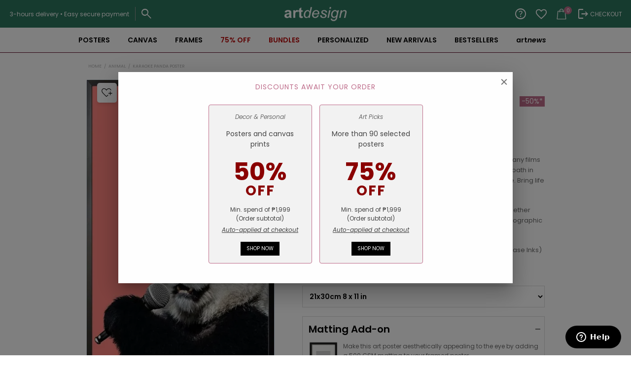

--- FILE ---
content_type: text/html; charset=UTF-8
request_url: https://www.artdesign.ph/poster-prints/karaoke-panda-poster/
body_size: 83762
content:
<!doctype html>
<html lang="en-US">
<head>
<meta charset="UTF-8">
<meta name="viewport" content="width=device-width, initial-scale=1, maximum-scale=2.0">

<link rel="profile" href="http://gmpg.org/xfn/11">
<link rel="pingback" href="https://www.artdesign.ph/xmlrpc.php">

<style id="jetpack-boost-critical-css">@media all{body{overflow-anchor:none!important}.screen-reader-text{clip:rect(1px,1px,1px,1px);word-wrap:normal!important;border:0;clip-path:inset(50%);height:1px;margin:-1px;overflow:hidden;overflow-wrap:normal!important;padding:0;position:absolute!important;width:1px}}@media all{@font-face{font-family:FontAwesome;font-weight:400;font-style:normal}.fa{display:inline-block;font:normal normal normal 14px/1 FontAwesome;font-size:inherit;text-rendering:auto;-webkit-font-smoothing:antialiased;-moz-osx-font-smoothing:grayscale}.fa-check-circle:before{content:""}ul{box-sizing:border-box}.screen-reader-text{border:0;clip-path:inset(50%);height:1px;margin:-1px;overflow:hidden;padding:0;position:absolute;width:1px;word-wrap:normal!important}.woocommerce div.product form.cart div.quantity{vertical-align:middle}button.pswp__button{box-shadow:none!important;background-image:url(https://www.artdesign.ph/wp-content/plugins/woocommerce/assets/css/photoswipe/default-skin/default-skin.png)!important}button.pswp__button,button.pswp__button--arrow--left::before,button.pswp__button--arrow--right::before{background-color:transparent!important}button.pswp__button--arrow--left,button.pswp__button--arrow--right{background-image:none!important}.pswp{display:none;position:absolute;width:100%;height:100%;left:0;top:0;overflow:hidden;-ms-touch-action:none;touch-action:none;z-index:1500;-webkit-text-size-adjust:100%;-webkit-backface-visibility:hidden;outline:0}.pswp *{-webkit-box-sizing:border-box;box-sizing:border-box}.pswp__bg{position:absolute;left:0;top:0;width:100%;height:100%;background:#000;opacity:0;-webkit-transform:translateZ(0);transform:translateZ(0);-webkit-backface-visibility:hidden;will-change:opacity}.pswp__scroll-wrap{position:absolute;left:0;top:0;width:100%;height:100%;overflow:hidden}.pswp__container{-ms-touch-action:none;touch-action:none;position:absolute;left:0;right:0;top:0;bottom:0}.pswp__container{-webkit-touch-callout:none}.pswp__bg{will-change:opacity}.pswp__container{-webkit-backface-visibility:hidden}.pswp__item{position:absolute;left:0;right:0;top:0;bottom:0;overflow:hidden}.pswp__button{width:44px;height:44px;position:relative;background:0 0;overflow:visible;-webkit-appearance:none;display:block;border:0;padding:0;margin:0;float:left;opacity:.75;-webkit-box-shadow:none;box-shadow:none}.pswp__button,.pswp__button--arrow--left:before,.pswp__button--arrow--right:before{background:url(https://www.artdesign.ph/wp-content/plugins/woocommerce/assets/css/photoswipe/default-skin/default-skin.png) 0 0 no-repeat;background-size:264px 88px;width:44px;height:44px}.pswp__button--close{background-position:0-44px}.pswp__button--share{background-position:-44px -44px}.pswp__button--fs{display:none}.pswp__button--zoom{display:none;background-position:-88px 0}.pswp__button--arrow--left,.pswp__button--arrow--right{background:0 0;top:50%;margin-top:-50px;width:70px;height:100px;position:absolute}.pswp__button--arrow--left{left:0}.pswp__button--arrow--right{right:0}.pswp__button--arrow--left:before,.pswp__button--arrow--right:before{content:"";top:35px;background-color:rgba(0,0,0,.3);height:30px;width:32px;position:absolute}.pswp__button--arrow--left:before{left:6px;background-position:-138px -44px}.pswp__button--arrow--right:before{right:6px;background-position:-94px -44px}.pswp__share-modal{display:block;background:rgba(0,0,0,.5);width:100%;height:100%;top:0;left:0;padding:10px;position:absolute;z-index:1600;opacity:0;-webkit-backface-visibility:hidden;will-change:opacity}.pswp__share-modal--hidden{display:none}.pswp__share-tooltip{z-index:1620;position:absolute;background:#fff;top:56px;border-radius:2px;display:block;width:auto;right:44px;-webkit-box-shadow:0 2px 5px rgba(0,0,0,.25);box-shadow:0 2px 5px rgba(0,0,0,.25);-webkit-transform:translateY(6px);-ms-transform:translateY(6px);transform:translateY(6px);-webkit-backface-visibility:hidden;will-change:transform}.pswp__counter{position:relative;left:0;top:0;height:44px;font-size:13px;line-height:44px;color:#fff;opacity:.75;padding:0 10px;margin-inline-end:auto}.pswp__caption{position:absolute;left:0;bottom:0;width:100%;min-height:44px}.pswp__caption__center{text-align:left;max-width:420px;margin:0 auto;font-size:13px;padding:10px;line-height:20px;color:#ccc}.pswp__preloader{width:44px;height:44px;position:absolute;top:0;left:50%;margin-left:-22px;opacity:0;will-change:opacity;direction:ltr}.pswp__preloader__icn{width:20px;height:20px;margin:12px}@media screen and (max-width:1024px){.pswp__preloader{position:relative;left:auto;top:auto;margin:0;float:right}}.pswp__ui{-webkit-font-smoothing:auto;visibility:visible;opacity:1;z-index:1550}.pswp__top-bar{position:absolute;left:0;top:0;height:44px;width:100%;display:flex;justify-content:flex-end}.pswp__caption,.pswp__top-bar{-webkit-backface-visibility:hidden;will-change:opacity}.pswp__caption,.pswp__top-bar{background-color:rgba(0,0,0,.5)}.pswp__ui--hidden .pswp__button--arrow--left,.pswp__ui--hidden .pswp__button--arrow--right,.pswp__ui--hidden .pswp__caption,.pswp__ui--hidden .pswp__top-bar{opacity:.001}.aws-container .aws-search-form{position:relative;width:100%;float:none!important;display:-webkit-box!important;display:-moz-box!important;display:-ms-flexbox!important;display:-webkit-flex!important;display:flex!important;align-items:stretch;height:44px}.aws-container .aws-search-form *{-moz-box-sizing:border-box;-webkit-box-sizing:border-box;box-sizing:border-box;-moz-hyphens:manual;-webkit-hyphens:manual;hyphens:manual;border-radius:0!important}.aws-container .aws-search-form .aws-loader,.aws-container .aws-search-form .aws-loader:after{border-radius:50%!important;width:20px;height:20px}.aws-container .aws-search-form .aws-wrapper{flex-grow:1;position:relative;vertical-align:top;padding:0;width:100%;overflow:hidden}.aws-container .aws-search-form .aws-loader{position:absolute;display:none;right:10px;top:50%;z-index:999;margin:-10px 0 0;font-size:10px;text-indent:-9999em;border-top:3px solid #ededed;border-right:3px solid #ededed;border-bottom:3px solid #ededed;border-left:3px solid #555}.aws-container .aws-search-label{position:absolute!important;left:-10000px;top:auto;width:1px;height:1px;overflow:hidden;clip:rect(1px,1px,1px,1px)}.aws-container .aws-search-field{width:100%;max-width:100%;color:#313131;padding:6px;line-height:30px;display:block;font-size:12px;position:relative;z-index:2;-webkit-appearance:none;height:100%;min-height:inherit;margin:0!important;border:1px solid #d8d8d8;outline:0}@media screen and (-webkit-min-device-pixel-ratio:0) and (max-width:1024px){.aws-container .aws-search-field{font-size:16px}}.aws-container .aws-search-field::-webkit-search-cancel-button,.aws-container .aws-search-field::-webkit-search-results-button{display:none}.aws-container .aws-search-form .aws-search-clear{display:none!important;position:absolute;top:0;right:0;z-index:2;color:#757575;height:100%;width:38px;padding:0 0 0 10px;text-align:left}.aws-container .aws-search-form .aws-search-clear span{position:relative;display:block;font-size:24px;line-height:24px;top:50%;margin-top:-12px}.aws-container .aws-search-form .aws-search-btn{padding:0;line-height:10px;width:42px}.aws-container .aws-search-form .aws-search-btn_icon{display:inline-block;fill:currentColor;height:24px;line-height:24px;position:relative;width:42px;color:#555}.aws-container .aws-search-form .aws-search-btn svg{display:block;height:100%;width:100%}.aws-container .aws-search-form .aws-form-btn{display:-webkit-box;display:-moz-box;display:-ms-flexbox;display:-webkit-flex;display:flex;justify-content:center;flex-direction:column;text-align:center;background:#ededed;border:1px solid #d8d8d8;margin:0 0 0-1px;position:relative;white-space:nowrap}i.wlfmc-svg{height:70%;position:relative;vertical-align:top;width:70%}i.wlfmc-svg svg{left:50%;margin:0!important;position:absolute;top:50%;-webkit-transform:translate(-50%,-50%);-ms-transform:translate(-50%,-50%);transform:translate(-50%,-50%)}.justify-center{-webkit-box-pack:center;-ms-flex-pack:center;justify-content:center}.wlfmc-add-to-wishlist a{outline:0!important;text-decoration:none!important}.wlfmc-add-to-wishlist{display:inline-block;white-space:normal;vertical-align:middle}.wlfmc-add-to-wishlist .wlfmc-addtowishlist{display:inline-block}.wlfmc-add-to-wishlist .wlfmc-removefromwishlist{display:none!important}.wlfmc-add-button a{border-color:transparent}.wlfmc-add-button>a{-webkit-box-align:center;-ms-flex-align:center;align-items:center;border-style:solid;display:-webkit-box!important;display:-ms-flexbox!important;display:flex!important;-webkit-box-pack:center;-ms-flex-pack:center;justify-content:center;overflow:hidden;text-align:center;white-space:nowrap;position:relative!important}.wlfmc-add-button>a>i{vertical-align:top}.wlfmc-add-button>a svg{display:inline-block;max-height:100%;max-width:100%;vertical-align:baseline}.wlfmc-top-of-image{position:absolute;z-index:11}.wlfmc-top-of-image a{display:-webkit-box;display:-ms-flexbox;display:flex}.wlfmc-top-of-image a>i{display:inline-block;padding:0}.wlfmc-top-of-image a svg{margin:0!important;padding:0}.wlfmc-top-of-image.image_top_left{left:.5em;top:.5em}.wlfmc-add-to-wishlist.wlfmc-btn-type-icon a i{display:block}.wlfmc-counter-wrapper{-webkit-box-align:center;-ms-flex-align:center;align-items:center;display:-webkit-box;display:-ms-flexbox;display:flex;-webkit-box-orient:vertical;-webkit-box-direction:normal;-ms-flex-direction:column;flex-direction:column;position:relative;width:100%;height:100%;z-index:3}.wlfmc-counter-wrapper a{text-decoration:none}.wlfmc-counter-wrapper:after,.wlfmc-counter-wrapper:before{content:""!important;display:none!important}.wlfmc-counter-wrapper .wlfmc-counter-icon{position:relative;display:-webkit-box;display:-ms-flexbox;display:flex;-webkit-box-align:center;-ms-flex-align:center;align-items:center}.wlfmc-counter-wrapper .wlfmc-counter-icon i.wlfmc-svg svg{width:100%}.wlfmc-counter-wrapper .wlfmc-counter{display:-webkit-box!important;display:-ms-flexbox!important;display:flex!important;text-decoration:none;-webkit-box-align:center;-ms-flex-align:center;align-items:center;gap:5px;width:100%;height:100%}@font-face{font-family:Woo-Side-Cart;font-weight:400;font-style:normal;font-display:block}[class*=" xoo-wsc-icon-"],[class^=xoo-wsc-icon-]{font-family:Woo-Side-Cart!important;speak:never;font-style:normal;font-weight:400;font-variant:normal;text-transform:none;line-height:1;-webkit-font-smoothing:antialiased;-moz-osx-font-smoothing:grayscale}.xoo-wsc-icon-chevron-right:before{content:""}.xoo-wsc-icon-cross:before{content:""}.xoo-wsc-icon-bag2:before{content:""}.xoo-wsc-icon-spinner8:before{content:""}.xoo-wsc-markup ::-webkit-scrollbar{width:8px}.xoo-wsc-container,.xoo-wsc-drawer,.xoo-wsc-slider{position:fixed;background-color:#fff;z-index:999999;display:flex;flex-direction:column;width:100%}.xoo-wsc-modal *{box-sizing:border-box}.xoo-wsc-markup a{text-decoration:none}.xoo-wsc-opac{position:fixed;top:0;left:0;bottom:0;background-color:#000;z-index:999996;opacity:0;height:0;width:100%}.xoo-wsc-body{flex-grow:1;overflow-y:auto;overflow-x:hidden}span.xoo-wsc-loader{display:none;position:absolute;left:0;right:0;top:0;bottom:0;opacity:.5;background-color:#eee;opacity:.7;z-index:10}.xoo-wsc-sc-bkcont{position:relative}.xoo-wsc-sc-cont .xoo-wsc-cart-trigger{display:flex;position:relative;align-items:center;justify-content:center}span.xoo-wsc-sc-count{border-radius:50%;height:18px;line-height:18px;width:18px;display:inline-block;text-align:center;font-size:13px;right:-7px;position:absolute;top:-4px}.xoo-wsc-sc-cont .xoo-wsc-cart-trigger>*{margin-right:3px}.xoo-wsc-notice-container{z-index:2;position:absolute;top:0;left:0;right:0;display:none}ul.xoo-wsc-notices{margin:0;list-style-type:none;padding:0}.xoo-wscb-icon{font-size:37px}.xoo-wscb-count{position:absolute;z-index:1;background-color:#fff0;font-size:15px;height:45px;line-height:45px;text-align:center;left:0;right:0}.xoo-wsc-header{padding:15px;color:#000}span.xoo-wsch-close{position:absolute}span.xoo-wsch-text{margin-left:8px}.xoo-wsch-top{align-items:center}.xoo-wsch-top .xoo-wsch-basket{display:table;position:relative}.xoo-wsch-top{display:flex;margin:0 auto}.xoo-wsc-ft-buttons-cont{display:grid;text-align:center;grid-column-gap:10px;grid-row-gap:10px}.xoo-wsc-markup .xoo-wsc-btn{display:flex;align-items:center;justify-content:center}.xoo-wsc-markup .xoo-wsc-btn{text-decoration:none}span.xoo-wsc-sp-heading{text-align:center;display:block;font-weight:600}.xoo-wsc-sp-product{padding:0 15px}.xoo-wsc-sp-container{padding:10px 0}.xoo-wsc-sp-left-col,.xoo-wsc-sp-left-col img{width:100%;height:auto;margin:0 auto}.xoo-wsc-sp-wide .xoo-wsc-sp-product{display:flex;align-items:center;padding:10px 20px;align-self:stretch}.xoo-wsc-sp-right-col{padding-left:20px;position:relative;max-width:100%;overflow:hidden}.xoo-wsc-sp-wide .xoo-wsc-sp-right-col{flex-direction:column;justify-content:space-between;flex-grow:1;justify-content:center;display:flex}span.xoo-wsc-sp-atc a.button{text-transform:uppercase;font-size:12px}span.xoo-wsc-sp-atc a.button span{margin-right:5px}.xoo-wsc-sp-wide .xoo-wsc-sp-rc-bottom{display:flex;flex-wrap:wrap;justify-content:space-between;align-items:center}.xoo-wsc-sp-wide .xoo-wsc-sp-rc-top{padding-bottom:6px}.xoo-wsc-payment-btns{display:flex;align-items:center;justify-content:center}.xoo-wsc-empty-cart{padding:30px;display:flex;flex-direction:column;align-items:center}.xoo-wsc-empty-cart>*{margin-bottom:20px}.xoo-wsc-payment-btns{display:flex;flex-wrap:wrap}.xoo-wsc-loader-icon{display:none}.xoo-wsc-drawer{z-index:999998;visibility:hidden}.xoo-wsc-drawer-modal{display:none}ul.xoo-wsc-sp-slider{margin:0;padding:0;list-style-type:none}.xoo-wsc-footer .xoo-wsc-sp-container{margin-top:10px}span.xoo-wsc-dtg-icon{top:50%;position:absolute;transform:translateY(-50%);background-color:#fff;width:22px;height:22px;border-radius:50%;align-items:center;justify-content:center;display:none}.xoo-wsc-drawer .xoo-wsc-dtg-icon{opacity:0}.swiper-container{margin-left:auto;margin-right:auto;position:relative;overflow:hidden;z-index:1}.swiper-wrapper{position:relative;width:100%;height:100%;z-index:1;display:-webkit-box;display:-moz-box;display:-ms-flexbox;display:-webkit-flex;display:flex;-webkit-box-sizing:content-box;-moz-box-sizing:content-box;box-sizing:content-box}.swiper-wrapper{-webkit-transform:translate3d(0,0,0);-moz-transform:translate3d(0,0,0);-o-transform:translate(0,0);-ms-transform:translate3d(0,0,0);transform:translate3d(0,0,0)}.swiper-slide{-webkit-flex-shrink:0;-ms-flex:0 0 auto;flex-shrink:0;width:100%;height:100%;position:relative}.swiper-button-next,.swiper-button-prev{position:absolute;top:50%;width:27px;height:44px;margin-top:-22px;z-index:10;-moz-background-size:27px 44px;-webkit-background-size:27px 44px;background-size:27px 44px;background-position:center;background-repeat:no-repeat}.swiper-button-prev{background-image:url(data:image/svg+xml;charset=utf-8,%3Csvg%20xmlns%3D\'http%3A%2F%2Fwww.w3.org%2F2000%2Fsvg\'%20viewBox%3D\'0%200%2027%2044\'%3E%3Cpath%20d%3D\'M0%2C22L22%2C0l2.1%2C2.1L4.2%2C22l19.9%2C19.9L22%2C44L0%2C22L0%2C22L0%2C22z\'%20fill%3D\'%23007aff\'%2F%3E%3C%2Fsvg%3E);left:10px;right:auto}.swiper-button-next{background-image:url(data:image/svg+xml;charset=utf-8,%3Csvg%20xmlns%3D\'http%3A%2F%2Fwww.w3.org%2F2000%2Fsvg\'%20viewBox%3D\'0%200%2027%2044\'%3E%3Cpath%20d%3D\'M27%2C22L27%2C22L5%2C44l-2.1-2.1L22.8%2C22L2.9%2C2.1L5%2C0L27%2C22L27%2C22z\'%20fill%3D\'%23007aff\'%2F%3E%3C%2Fsvg%3E);right:10px;left:auto}.paoc-popup-60127{margin-top:20px}#canvas-frame-btn{display:none;text-indent:-9999px;font-size:12px}#canvas-frame-preview{margin-bottom:16px;border-bottom:1px solid #eee}#canvas-frame-preview p{font-size:12px;margin-top:0;margin-bottom:16px}@media (min-width:768px){#canvas-frame-preview img{width:75%;margin-right:auto;margin-left:auto}}html{font-family:sans-serif;-ms-text-size-adjust:100%;-webkit-text-size-adjust:100%}body{margin:0}header,main,nav,section{display:block}a{background-color:#fff0}b{font-weight:700}h1{font-size:2em;margin:.67em 0}img{border:0}svg:not(:root){overflow:hidden}button,input,select{color:inherit;font:inherit;margin:0}button{overflow:visible}button,select{text-transform:none}button{-webkit-appearance:button}input{line-height:normal}input[type=checkbox]{box-sizing:border-box;padding:0}input[type=search]{-webkit-appearance:textfield;box-sizing:content-box}input[type=search]::-webkit-search-cancel-button{-webkit-appearance:none}table{border-collapse:collapse;border-spacing:0}td,th{padding:0}body{-ms-word-wrap:break-word;word-wrap:break-word}body,button,input{color:#43454b;font-family:"Source Sans Pro",HelveticaNeue-Light,"Helvetica Neue Light","Helvetica Neue",Helvetica,Arial,"Lucida Grande",sans-serif;line-height:1.618;text-rendering:optimizeLegibility;font-weight:400}select{color:initial;font-family:"Source Sans Pro",HelveticaNeue-Light,"Helvetica Neue Light","Helvetica Neue",Helvetica,Arial,"Lucida Grande",sans-serif;max-width:100%}h1,h2{clear:both;font-weight:300;margin:0 0 .5407911001em;color:#131315}h1{font-size:2.617924em;line-height:1.214;letter-spacing:-1px}h2{font-size:2em;line-height:1.214}p{margin:0 0 1.41575em}ul{margin:0 0 1.41575em 3em;padding:0}ul{list-style:disc}li>ul{margin-bottom:0;margin-left:1em}b{font-weight:600}i{font-style:italic}ins{text-decoration:none;font-weight:600;background:#fff0}img{height:auto;max-width:100%;display:block;border-radius:3px}a{color:#2c2d33;text-decoration:none}*{box-sizing:border-box}body{background-color:#fff;overflow-x:hidden}.site{overflow-x:hidden}.site-header{background-color:#2c2d33;padding-top:1.618em;padding-bottom:1.618em;color:#9aa0a7;background-position:center center;position:relative;z-index:999;border-bottom:1px solid #fff0}.site-header .custom-logo-link{display:block;margin-bottom:0}.site-header .custom-logo-link img{width:100%;max-width:210px}.site-header .widget{margin-bottom:0}.site-branding{float:left;margin-bottom:0;width:calc(100% - 120px)}.site-main{margin-bottom:2.617924em}.site-content{outline:0}.site-footer a{color:#2c2d33;text-decoration:underline}.screen-reader-text{border:0;clip:rect(1px,1px,1px,1px);clip-path:inset(50%);height:1px;margin:-1px;overflow:hidden;padding:0;position:absolute;width:1px;word-wrap:normal!important}.clear::after,.clear::before,.site-content::after,.site-content::before,.site-header::after,.site-header::before{content:"";display:table}.clear::after,.site-content::after,.site-header::after{clear:both}table{border-spacing:0;width:100%;margin:0 0 1.41575em;border-collapse:separate}table td,table th{padding:1em 1.41575em;text-align:left;vertical-align:top}table th{font-weight:600}form{margin-bottom:1.618em}button,input,select{font-size:100%;margin:0}.button,button{border:0;border-radius:0;background:0 0;background-color:#43454b;border-color:#43454b;color:#fff;padding:.6180469716em 1.41575em;text-decoration:none;font-weight:600;text-shadow:none;display:inline-block;-webkit-appearance:none}.button::after,button::after{display:none}.button.alt,button.alt{background-color:#2c2d33;border-color:#2c2d33}.button.disabled{opacity:.5!important}input[type=checkbox]{padding:0}input[type=search]{box-sizing:border-box}input[type=search]::placeholder{color:#616161}.input-text,input[type=password],input[type=search],input[type=text]{padding:.6180469716em;background-color:#f2f2f2;color:#43454b;border:0;-webkit-appearance:none;box-sizing:border-box;font-weight:400;box-shadow:inset 0 1px 1px rgb(0 0 0/.125)}label{font-weight:400}label.inline input{width:auto}button.menu-toggle{text-align:left;float:right;position:relative;border:2px solid #fff0;box-shadow:none;border-radius:2px;background-image:none;padding:.6180469716em .875em .6180469716em 2.617924em;font-size:.875em;max-width:120px}button.menu-toggle span::before,button.menu-toggle::after,button.menu-toggle::before{content:"";display:block;height:2px;width:14px;position:absolute;top:50%;left:1em;margin-top:-1px;border-radius:3px}button.menu-toggle::before{transform:translateY(-4px)}button.menu-toggle::after{transform:translateY(4px)}.primary-navigation{display:none}.main-navigation::after,.main-navigation::before{content:"";display:table}.main-navigation::after{clear:both}.main-navigation .menu{clear:both}.handheld-navigation{overflow:hidden;max-height:0}.handheld-navigation{clear:both}.handheld-navigation ul{margin:0}.handheld-navigation ul.menu li{position:relative}.handheld-navigation ul.menu .sub-menu{visibility:hidden;opacity:0;max-height:0}.main-navigation ul{margin-left:0;list-style:none;margin-bottom:0}.main-navigation ul ul{display:block;margin-left:1.41575em}.main-navigation ul li a{padding:.875em 0;display:block}.widget{margin:0 0 3.706325903em}.widget_product_search form:not(.wp-block-search){position:relative}.widget_product_search form:not(.wp-block-search) input[type=search]{width:100%}@media (min-width:768px){.site-header{padding-top:2.617924em;padding-bottom:0}.site-header .site-branding{display:block;width:100%;float:left;margin-left:0;margin-right:0;clear:both}.site-header .site-branding img{height:auto;max-width:230px;max-height:none}.woocommerce-active .site-header .site-branding{width:73.9130434783%;float:left;margin-right:4.347826087%}.woocommerce-active .site-header .site-search{width:21.7391304348%;float:right;margin-right:0;clear:none}.woocommerce-active .site-header .main-navigation{width:73.9130434783%;float:left;margin-right:4.347826087%;clear:both}.custom-logo-link,.site-branding,.site-search{margin-bottom:1.41575em}.col-full{max-width:66.4989378333em;margin-left:auto;margin-right:auto;padding:0 2.617924em;box-sizing:content-box}.col-full::after,.col-full::before{content:"";display:table}.col-full::after{clear:both}.col-full:after{content:" ";display:block;clear:both}.site-content::after,.site-content::before{content:"";display:table}.site-content::after{clear:both}.content-area{width:73.9130434783%;float:left;margin-right:4.347826087%}.left-sidebar .content-area{width:73.9130434783%;float:right;margin-right:0}.content-area{margin-bottom:2.617924em}.handheld-navigation,.menu-toggle{display:none}.primary-navigation{display:block}.main-navigation{clear:both;display:block;width:100%}.main-navigation ul{list-style:none;margin:0;padding-left:0;display:block}.main-navigation ul li{position:relative;display:inline-block;text-align:left}.main-navigation ul li a{display:block}.main-navigation ul li a::before{display:none}.main-navigation ul ul{float:left;position:absolute;top:100%;z-index:99999;left:-9999px}.main-navigation ul ul li{display:block}.main-navigation ul ul li a{width:200px}.storefront-primary-navigation{clear:both}.storefront-primary-navigation::after,.storefront-primary-navigation::before{content:"";display:table}.storefront-primary-navigation::after{clear:both}.main-navigation ul.menu{max-height:none;overflow:visible;margin-left:-1em}.main-navigation ul.menu>li>a{padding:1.618em 1em}.main-navigation ul.menu ul{margin-left:0}.main-navigation ul.menu ul li a{padding:.875em 1.41575em;font-weight:400;font-size:.875em}.main-navigation ul.menu ul li:last-child{border-bottom:0}.main-navigation ul.menu ul ul{margin-left:0;box-shadow:none}.main-navigation a{padding:0 1em 2.2906835em}}@media (max-width:66.4989378333em){.col-full{margin-left:2.617924em;margin-right:2.617924em;padding:0}}@media (max-width:568px){.col-full{margin-left:1.41575em;margin-right:1.41575em;padding:0}}.fa{-moz-osx-font-smoothing:grayscale;-webkit-font-smoothing:antialiased;display:inline-block;font-style:normal;font-variant:normal;text-rendering:auto;line-height:1}.fa-check-circle:before{content:""}@font-face{font-family:"Font Awesome 5 Free";font-style:normal;font-weight:900;font-display:block}.fa{font-family:"Font Awesome 5 Free";font-weight:900}.site-search .widget_product_search form input[type=search]{padding-left:2.617924em}.widget_product_search form:not(.wp-block-search)::before{-webkit-font-smoothing:antialiased;-moz-osx-font-smoothing:grayscale;display:inline-block;font-style:normal;font-variant:normal;font-weight:400;line-height:1;font-family:"Font Awesome 5 Free";font-weight:900;line-height:inherit;vertical-align:baseline;content:"";position:absolute;top:1em;left:1em;line-height:1}.widget_product_search form:not(.wp-block-search) input[type=search]{padding-left:2.617924em}.single-product .pswp__button{background-color:#fff0}.woocommerce-breadcrumb a:first-of-type::before{-webkit-font-smoothing:antialiased;-moz-osx-font-smoothing:grayscale;display:inline-block;font-style:normal;font-variant:normal;font-weight:400;line-height:1;font-family:"Font Awesome 5 Free";font-weight:900;line-height:inherit;vertical-align:baseline;content:"";margin-right:.5407911001em}.woocommerce-breadcrumb .breadcrumb-separator{text-indent:-9999px;position:relative;display:inline-block;padding:0 6.8535260698em}.woocommerce-breadcrumb .breadcrumb-separator::after{-webkit-font-smoothing:antialiased;-moz-osx-font-smoothing:grayscale;display:inline-block;font-style:normal;font-variant:normal;font-weight:400;line-height:1;font-family:"Font Awesome 5 Free";font-weight:900;line-height:inherit;vertical-align:baseline;content:"";display:block;font-size:.875em;text-indent:0;line-height:initial;position:absolute;top:50%;left:50%;width:1em;height:1em;transform:translateX(-50%) translateY(-50%);text-align:center;opacity:.25}@media (min-width:768px){.main-navigation ul.menu>li.menu-item-has-children>a::after{-webkit-font-smoothing:antialiased;-moz-osx-font-smoothing:grayscale;display:inline-block;font-style:normal;font-variant:normal;font-weight:400;line-height:1;font-family:"Font Awesome 5 Free";font-weight:900;line-height:inherit;vertical-align:baseline;content:"";margin-left:1em}.main-navigation ul.menu ul li.menu-item-has-children>a::after{-webkit-font-smoothing:antialiased;-moz-osx-font-smoothing:grayscale;display:inline-block;font-style:normal;font-variant:normal;font-weight:400;line-height:1;font-family:"Font Awesome 5 Free";font-weight:900;line-height:inherit;vertical-align:baseline;content:"";float:right;line-height:1.618}}.wcpa_form_outer{margin:1em 0 2em 0;width:100%;clear:both;flex:0 0 100%}.wcpa_form_outer *{box-sizing:border-box}.wcpa_skeleton_loader_area{width:100%;display:block;margin:2em 0 2em}.wcpa_skeleton_loader{width:100%;display:block;margin:0 0 23px}.wcpa_skeleton_loader *{background:#eee;background:linear-gradient(130deg,#ececec 8%,#f5f5f5 18%,#ececec 33%);border-radius:5px;background-size:200% 100%}.wcpa_skeleton_loader .wcpa_skeleton_label{width:75px;height:20px;display:block;margin:0 0 8px}.wcpa_skeleton_loader .wcpa_skeleton_field{width:100%;height:45px;display:block;border-radius:4px}.woocommerce-variation-add-to-cart,div.product.wcpa_has_options form.cart,div.product.wcpa_has_options form.cart>div{flex-wrap:wrap!important}.price ins{font-weight:400}.woocommerce-active .site-branding{float:left}.site-search{font-size:.875em;clear:both;display:none}.site-search .widget_product_search input[type=search]{padding:1em 1.41575em;line-height:1}.site-search .widget_product_search form::before{top:1.15em;left:1.15em}.price del{opacity:.5;font-weight:400}.single-product .pswp__button{background-color:#fff0}.single-product div.product{position:relative;overflow:hidden}.single-product div.product::after,.single-product div.product::before{content:"";display:table}.single-product div.product::after{clear:both}.single-product div.product .images,.single-product div.product .summary,.single-product div.product .woocommerce-product-gallery{margin-bottom:2.617924em;margin-top:0}.single-product div.product .woocommerce-product-gallery{position:relative}.single-product div.product .woocommerce-product-gallery img{margin:0}.single-product div.product form.cart{margin-bottom:1.618em;padding:1em 0}.single-product div.product form.cart::after,.single-product div.product form.cart::before{content:"";display:table}.single-product div.product form.cart::after{clear:both}.single-product div.product form.cart .quantity{float:left;margin-right:.875em}.single-product div.product p.price{font-size:1.41575em;margin:1.41575em 0}.single-product div.product table.variations{table-layout:fixed;margin:0}.single-product div.product table.variations td,.single-product div.product table.variations th{display:list-item;padding:0;list-style:none;background-color:#fff0}.single-product div.product table.variations .value{margin-bottom:1em}.single-product div.product table.variations select{max-width:70%;vertical-align:middle}.single-product div.product .variations_button{padding-top:1em}.single-product div.product .variations_button::after,.single-product div.product .variations_button::before{content:"";display:table}.single-product div.product .variations_button::after{clear:both}.single-product div.product .product_meta{font-size:.875em;padding-top:1em;border-top:1px solid rgb(0 0 0/.05)}.single-product div.product .product_meta .sku_wrapper{display:block}.single-product div.product .product_meta .sku_wrapper:last-child{border-bottom:0}.storefront-breadcrumb{margin:0 0 1.618em;padding:1em 0}.woocommerce-breadcrumb{font-size:.875em}.woocommerce-breadcrumb a{text-decoration:underline}.woocommerce-breadcrumb .breadcrumb-separator{display:inline-block;padding:0 .5407911001em}label.inline{display:inline!important;margin-left:1em}.woocommerce-form__label-for-checkbox{display:block}.woocommerce-form__label-for-checkbox .woocommerce-form__input-checkbox{margin-right:.3342343017em}.form-row label{display:block}.form-row input{width:100%}.form-row input[type=checkbox]{width:auto}.form-row .button{width:auto}.form-row-wide{clear:both;width:100%}.required{border-bottom:0!important;color:#e2401c}.quantity .qty{width:4.235801032em;text-align:center}@media (min-width:768px){.storefront-breadcrumb{padding:1.41575em 0;margin:0 0 3.706325903em}.site-search{display:block}.site-search form{margin:0}.single-product div.product .images{width:41.1764705882%;float:left;margin-right:5.8823529412%;margin-bottom:3.706325903em}.single-product div.product .woocommerce-product-gallery{width:41.1764705882%;float:left;margin-right:5.8823529412%;margin-bottom:3.706325903em}.single-product div.product .summary{width:52.9411764706%;float:right;margin-right:0}.col2-set .col-1{margin-bottom:1.618em}.col2-set#customer_login .col-1{width:41.1764705882%;float:left;margin-right:5.8823529412%}}body{font-family:Poppins,sans-serif;font-weight:400;font-style:normal;font-size:14px}body h1{font-weight:400}body p,body ul{font-size:14px;color:#43454b}body img{border-radius:0}body table{border-collapse:collapse}button,input,select{font-family:inherit}#page input[type=password],#page input[type=text],#page select{background:0 0;box-shadow:none;border:1px solid #d9d9d9;outline:0}#page button{outline:0}.site .col-full{position:relative}:root{--black:#000000;--white:#ffffff;--lightGray:#999999;--gray:#747474;--lightRed:#f44336;--lightGreen:#4caf50;--boxShadow:0 0 5px -3px;--discountColor:#bf6d8b}.lightGray{color:var(--lightGray)}.blackFont{color:var(--black)}.lightGreen{color:var(--lightGreen)}body #page a{text-decoration:none}.tc{text-align:center}.items-center{align-items:center}.fw6{font-weight:600}.text-sm{font-size:14px}.flex{display:flex}.mt-50{margin-top:50px}.w-full{width:100%}.underlined{text-decoration:underline!important}.clear{clear:both}.ad-black-btn{background-color:#000!important;text-transform:uppercase;letter-spacing:1px;padding:.6180469716em 1.41575em;font-weight:600;display:inline-block;text-align:center;color:#f0f0f0!important;text-decoration:none!important}input.input-checkbox{outline:0!important}.storefront-breadcrumb .woocommerce-breadcrumb{font-size:9px;color:#b3b3b3;text-transform:uppercase;overflow:hidden;text-overflow:ellipsis;white-space:nowrap}.storefront-breadcrumb .woocommerce-breadcrumb a{color:#b3b3b3}.storefront-breadcrumb .woocommerce-breadcrumb .breadcrumb-separator::after,.storefront-breadcrumb .woocommerce-breadcrumb a:first-of-type::before{content:""}.storefront-breadcrumb .woocommerce-breadcrumb .breadcrumb-separator{text-indent:unset}.storefront-breadcrumb{margin-bottom:0}.mobile-hidden{display:none}.desktop-hidden{display:block}.empty-space{height:2.5rem}.infoicon-text-container{margin:16px 0}.infoicon-text-container>span{flex:0 0 50px}.infoicon-text-container>span img{margin:0 auto;filter:contrast(.5)}.infoicon-text-container .text-content{font-size:14px;color:#43454b;font-weight:600;line-height:18px;padding:0 8px 0}.woocommerce-active .site-header .site-branding{display:flex;align-items:center;justify-content:center;margin:0 auto;position:absolute;height:50px;left:0;right:8vw;width:fit-content;width:intrinsic;width:-moz-fit-content;width:-webkit-fit-content}.woocommerce-active .site-header .site-branding img{max-width:115px;filter:invert(1)}.ad-header-left-top-section{position:relative;display:flex;align-items:center}.ad-header-left-top-section .header-shipping{display:none}.ad-header-left-top-section .header-shipping .text{margin-left:4px;font-size:12px}.woocommerce-active .site-header .site-search{display:none;position:absolute;right:0;top:0}#header-custom-search{display:flex}.ad-header-right-top-section{display:flex;position:relative;margin-left:auto;align-items:center}.ad-header-left-top-section>div:not(:first-child),.ad-header-right-top-section>div:not(:first-child){margin-left:12px;padding:0 2px}.ad-header-right-top-section .ad-header-checkout{display:none}.ad-header-right-top-section .material-symbols-outlined,.ad-header-right-top-section .xoo-wsc-sc-bki::before{color:#fff!important}.ad-header-right-top-section svg{fill:#fff}.site-header .material-symbols-outlined{font-size:28px}.site-header .site-search .widget_product_search form input[type=search]{background:0 0;border-top:0;border-right:0;border-left:0;box-shadow:none;padding:0;text-align:center}.site-header .widget_product_search form::before{content:""}.aws-container .aws-search-form .aws-form-btn{background:0 0;border-top:0;border-left:0;border-right:0}.aws-container .aws-search-form .aws-search-btn_icon{width:auto;color:#a7a7a7}.site-header .site-search{margin-bottom:0}#header-custom-search.toggle .ad-widget-search-container{display:none}.ad-widget-search-container{width:100vw;position:fixed;background:#fff;top:0;right:0;left:0;z-index:4;overflow:hidden}.ad-widget-search-container .widget_product_search{border-bottom:1px solid #d8d8d8}.ad-widget-search-container form{margin-right:40px;margin-bottom:0}.ad-widget-search-container form:before{color:var(--lightGray);font-size:15px}.ad-widget-search-container input[type=search]{background:0 0}.ad-widget-search-container .aws-container .aws-search-form .aws-form-btn{border-bottom:0;background-color:#000}.ad-widget-search-container .aws-container .aws-search-form .aws-form-btn .aws-search-btn_icon{color:#fff}#ad-search-close-btn{position:absolute;right:0;top:0;line-height:1;width:44px;height:100%;z-index:1}.site-search .aws-container .aws-search-form{height:30px}.aws-container .aws-search-field{font-size:14px}.ad-widget-search-container .widget_product_search .aws-container form{padding-right:44px}.ad-widget-search-container .widget_product_search .aws-container form .aws-search-field{border:none;padding-right:16px;padding-left:16px;color:#000}span.xoo-wsc-sc-subt{display:none}span.xoo-wsc-sc-bki{font-size:22px;color:#333}span.xoo-wsch-text{margin-left:0;letter-spacing:1px}.xoo-wsc-sp-container .xoo-wsc-sp-heading{font-weight:400}.xoo-wsc-sp-product .xoo-wsc-sp-title a{line-height:16px;display:inline-block}.xoo-wsc-sp-container .xoo-wsc-sp-heading{text-align:left}.xoo-wsc-sp-container .xoo-wsc-sp-right-col{justify-content:flex-start}.xoo-wsc-sp-container .xoo-wsc-sp-rc-bottom{flex-direction:column;align-items:flex-start}.xoo-wsc-sp-rc-bottom .xoo-wsc-sp-atc{margin-top:4px}.xoo-wsc-sp-product{align-items:flex-start}.xoo-wsc-sp-product .xoo-wsc-sp-title a{color:var(--black)}.xoo-wsc-sc-cont .xoo-wsc-cart-trigger .xoo-wsc-sc-count{font-size:10px;right:-10px;background-color:var(--discountColor);height:16px;width:16px}#masthead.site-header{padding-top:0;padding-bottom:0;margin-bottom:0;background-color:#2d765f}.site-header>div.col-full{height:50px;padding-top:0;z-index:3;margin:0 16px 0 42px;width:auto;display:flex}header .storefront-primary-navigation{position:absolute;top:0;left:0;right:0;border-bottom:1px solid #600e2c;z-index:1}.site-header .main-navigation{text-align:center;position:relative;width:100%}.site-header .main-navigation .primary-navigation>ul>li>a{text-transform:uppercase}.site-header .artnews-menu a{text-transform:lowercase!important}.site-header .storefront-primary-navigation div.col-full{display:flex;align-items:center;justify-content:center;margin:0 16px;height:100%}.site-header .storefront-primary-navigation button.menu-toggle{width:22px;overflow:hidden;text-indent:-9999px;padding:0;height:45px;float:left;border:0;height:50px;background:0 0}.site-header .storefront-primary-navigation button.menu-toggle span::before,.site-header .storefront-primary-navigation button.menu-toggle::after,.site-header .storefront-primary-navigation button.menu-toggle::before{width:100%;left:0;background-color:#fff}button.menu-toggle::before{transform:translateY(-6px)}button.menu-toggle::after{transform:translateY(6px)}.site-header .storefront-primary-navigation .handheld-navigation{background-color:#fff;text-align:left;margin-left:-16px;width:100vw;height:calc(100vh - 50px);overflow:scroll}.site-header .storefront-primary-navigation .handheld-navigation ul.menu{border-top:1px solid #eee;padding-top:24px;padding-bottom:24px;margin-left:0}.site-header .storefront-primary-navigation .handheld-navigation ul li{display:block}.site-header .storefront-primary-navigation .handheld-navigation .menu-item a{text-transform:uppercase;padding:10px 16px;color:#000;border-bottom:1px solid #eee}.site-header .storefront-primary-navigation .handheld-navigation .sub-menu .menu-item a{text-transform:none;display:block;width:100%}.handheld-navigation ul.menu .sub-menu{display:none;position:relative;float:none;left:0!important;margin-left:1.41575em;background-color:var(--white)!important}.handheld-navigation ul#menu-mobile-main-menu{overflow-y:scroll}.has-2-cols>ul.sub-menu{display:flex!important}.main-navigation ul li.title-hidden>a{display:none}.main-navigation .primary-navigation ul.menu>li>a{font-size:14px;font-weight:600;line-height:1;border-bottom:1px solid #fff;color:#000}.highlighted-menu>a{color:#bb0707!important;font-weight:600}.widget{margin:0 0 1.706325903em}.site-footer .mc-form-container #mc_embed_signup #mce-responses #mce-error-response,.site-footer .mc-form-container #mc_embed_signup #mce-responses #mce-success-response{font-weight:400;text-align:center}.site-footer .mc-form-container #mc_embed_signup #mce-responses #mce-success-response{color:var(--lightGreen);text-transform:uppercase;font-size:16px}.site-footer .mc-form-container #mc_embed_signup #mce-responses #mce-error-response{font-size:14px;margin:0 0 16px 0;color:var(--lightRed)}.site-footer .custom-widget{font-size:14px;margin-bottom:40px;padding-bottom:40px;border-bottom:1px solid #c1c1c1;display:flex;align-items:baseline;justify-content:center;gap:50px}.client-sale-discount.bundle-discount{font-size:12px}.client-sale-price{display:inline-flex;align-items:baseline;flex-direction:row-reverse}.client-sale-price ins{margin-left:0!important;margin-right:8px;color:#bb0707}.single-product .content-area div.product table.variations select{padding:10px;border:1px solid #d3d3d3;width:100%;max-width:none;font-size:14px;font-weight:600}.single-product.left-sidebar #primary.content-area{float:none;width:100%}.pswp__caption{display:none}.pswp__bg{background-color:rgb(0 0 0/.8)}.single-product div.product p.price{margin:0!important;color:#000;line-height:normal;font-size:18px}.single-product div.product p.price{width:100%;display:flex;align-items:center;justify-content:space-between}.single-product div.product .product_title{font-size:18px;color:#000;margin-bottom:5px;text-transform:capitalize}.single-product .summary{position:relative}.single-product .summary button.single_add_to_cart_button{width:100%;background-color:#000;text-transform:uppercase;letter-spacing:1px;outline:0;border:1px solid #000}.single-product .product .woocommerce-product-gallery .woocommerce-product-gallery__wrapper{overflow:hidden}.single-product .product .woocommerce-product-gallery .woocommerce-product-gallery__wrapper .woocommerce-product-gallery__image{display:table!important;min-height:165px;margin:0 auto}.single-product .product .woocommerce-product-gallery .woocommerce-product-gallery__wrapper .woocommerce-product-gallery__image>a{display:table-cell;vertical-align:middle}.single-product .product .woocommerce-product-gallery .woocommerce-product-gallery__wrapper .woocommerce-product-gallery__image>a>img{width:172px;margin:1px auto 2px auto;box-shadow:var(--boxShadow)}.wcpa_form_outer{margin-bottom:10px}.product-type-variable .wcpa_form_outer{margin-top:0}.variations label{font-size:12px}.custom-product-description{margin-top:16px}.custom-product-description p{font-size:13px}.single-product .product .related.products{clear:both;overflow:hidden}.single-product div.product{overflow:visible}.single-product div.product .product_meta{font-size:12px;color:var(--lightGray);border-top:0;padding-top:0}.single-product div.product form.cart{padding:0;margin-bottom:0}.single-product div.product .variations_button{padding-top:4px}.product-vat{font-size:12px;padding-left:8px;font-style:italic}.client-sale-notice{font-size:14px;background-color:var(--discountColor);color:#fff;padding:0 4px}#matting-modal-btn{display:none;text-indent:-9999px;font-size:12px}.matting-modal-content .flex{justify-content:space-between;flex-wrap:wrap}.matting-modal-content .flex>div{flex-basis:100%;display:flex;flex-direction:column;align-items:center}.matting-modal-content .flex>div:first-child{margin-bottom:40px}.matting-modal-content .flex>div p{margin-top:8px}.matting-modal-content p{font-size:14px}.single-product .bundle-discount{font-size:12px;display:block;background-color:var(--discountColor);color:#fff;padding:4px 6px;border-radius:2px;margin-top:10px}.discount-note{padding:8px 5px;font-size:14px;margin-bottom:16px;text-align:center;border:1px solid var(--discountColor);border-radius:4px;color:var(--discountColor)}.print-types{display:flex;margin-top:30px;margin-bottom:20px;gap:20px}.print-types button{display:flex;align-items:center;gap:12px;padding:6px 8px;font-size:13px;color:#000;font-weight:400;border:1px solid #d1d1d1;background:0 0;min-width:110px}.print-types button.active-type{border-color:#000;font-weight:600}.product-frames-modal-content{font-size:15px}.product-frames-modal-content .upper-content{min-height:200px;position:relative;padding-top:20px}.frame-selection{margin-top:8px;position:relative}.frame-option-item{height:65px;width:65px!important;border-radius:50%;overflow:hidden;margin-right:8px;margin-left:12px;position:relative}#noframe{justify-content:center;border:2px solid var(--lightGray)}#noframe-action-btn{min-width:100%;border:1px solid;max-width:80%;width:50%;margin:0 auto;text-transform:uppercase;letter-spacing:1px;padding:.6180469716em 1.41575em;font-weight:600;display:inline-block;color:var(--black)}#addframe-action-btn{width:100%;border:1px solid #000;margin-bottom:10px}#selected-frame-price{font-size:24px;color:var(--black);margin-top:8px;margin-bottom:8px}#frame-info{margin-top:24px}.poster-added-notice{position:absolute;top:-20px;left:-20px;right:-20px;background-color:rgb(76 175 80/.23);color:var(--lightGreen);padding:6px;font-size:13px}.woocommerce-privacy-policy-text a{text-transform:capitalize}.woocommerce-form__label-for-checkbox{margin-left:0!important}.my-account-email-reg-only #customer_login.col2-set .col-1{display:none}.my-account-email-reg-only #customer_login.col2-set .col-2 form .woocommerce-form-row+p,.my-account-email-reg-only #customer_login.col2-set .col-2 form div.clear,.my-account-email-reg-only #customer_login.col2-set .col-2 form div.woocommerce-privacy-policy-text,.my-account-email-reg-only #customer_login.col2-set .col-2 form p.mailchimp-newsletter,.my-account-email-reg-only #customer_login.col2-set .col-2 h2{display:none}.my-account-email-reg-only #customer_login.col2-set .col-2 form p:first-child,.my-account-email-reg-only #customer_login.col2-set .col-2 form p:last-child{width:100%;float:none}.my-account-email-reg-only #customer_login.col2-set .col-2 form p:first-child{margin-bottom:8px}.my-account-email-reg-only #customer_login.col2-set .col-2 form p:last-child{margin-top:0}.ad-refer-friend__section .ad-refer-friend__content p{font-size:16px}.paoc-modal-popup img{max-width:100%;max-height:100%}.wlfmc-counter-wrapper{margin-top:2px}.xoo-wsc-sc-bkcont{display:inline-flex}.wlfmc-add-to-wishlist .wlfmc-add-button{margin-left:15px;box-shadow:#fff0 0 0 0 0,#fff0 0 0 0 0,rgb(0 0 0/.1) 0 4px 6px -1px,rgb(0 0 0/.1) 0 2px 4px -2px}@media (max-width:576px){.storefront-breadcrumb{padding-top:8px}.single-product .product .woocommerce-product-gallery .woocommerce-product-gallery__wrapper .woocommerce-product-gallery__image>a>img{margin:1px 5px 1px 2px;width:88%}.single-product div.product table.variations .value{margin-bottom:8px}.single-product .summary button.single_add_to_cart_button{padding:8px}.woocommerce-page div.product div.images{display:-webkit-box;display:-ms-flexbox;display:flex;-ms-flex-item-align:center;align-self:center;margin-bottom:24px}.site-footer .custom-widget{align-items:center;flex-direction:column;gap:20px}}@media (max-width:767px){.xoo-wsc-sp-right-col .amount,.xoo-wsc-sp-right-col a{font-size:13px}.xoo-wsc-sp-right-col .amount{color:var(--gray)}.xoo-wsc-header{padding-top:10px;padding-bottom:5px}.xoo-wsc-sp-container .xoo-wsc-sp-heading{color:var(--gray);font-size:13px;padding-right:20px;padding-left:20px}}@media (min-width:768px){#content.site-content{margin-top:0}.mobile-hidden{display:block}.desktop-hidden{display:none}.main-navigation .primary-navigation{display:none}.main-navigation .handheld-navigation,.main-navigation .menu-toggle{display:block!important}.main-navigation .menu-toggle{height:40px!important;margin:8px 0}.site-header .storefront-primary-navigation .col-full .main-navigation{width:100%;margin-right:0}.main-navigation ul.menu .mega-menu{position:static;padding-top:10px;padding-bottom:9px}.main-navigation ul.menu .mega-menu>ul.sub-menu{width:100vw;background-color:#fff;display:flex;overflow:hidden;border-top:1px solid #f0f0f0;box-shadow:0 4px 12px -3px rgb(0 0 0/.2);padding:32px 8px 40px;justify-content:center}.main-navigation ul.menu .mega-menu>ul.sub-menu>li:not(:last-child):not(.menu-img){border-right:1px solid #ccc}.main-navigation ul.menu .mega-menu>ul.sub-menu>li>a{padding-top:8px;padding-bottom:8px;text-transform:uppercase;font-size:13px;font-weight:500}.main-navigation ul.menu .mega-menu>ul.sub-menu li ul.sub-menu{position:static;background-color:#fff}.main-navigation ul.menu .mega-menu>ul.sub-menu li ul.sub-menu>li>a{padding-top:0;padding-bottom:5px;font-size:13px;font-weight:300}.main-navigation ul.menu .mega-menu ul li a{color:#000}.main-navigation ul.menu .mega-menu li.menu-img a{width:auto}.main-navigation ul.menu>li.menu-item-has-children a::after{display:none!important}.main-navigation .primary-navigation ul#menu-main-menu>li>a{padding:8px 16px}#masthead.site-header{border:0;color:#fff}.woocommerce-active .site-header .site-branding{position:absolute;top:0;left:0;width:100%;height:100%}.site-header .col-full{max-width:1450px!important;margin:0 16px}.site-header>div.col-full{height:40px;padding-top:8px;padding-bottom:8px;align-items:center}.ad-header-checkout a{font-size:12px}.site-header .storefront-primary-navigation button.menu-toggle{background:0 0}.xoo-wsc-body,.xoo-wsc-body a{font-size:15px}.xoo-wsc-body{margin-right:-24px}.single-product div.product .product_title{font-size:22px}.single-product.woocommerce div.product .summary,.single-product.woocommerce div.product .woocommerce-product-gallery{width:100%;margin-right:0}.custom-product-description{margin-top:32px}.custom-product-description.top{margin-top:16px}.matting-modal-content{padding:0 16px 16px}.matting-modal-content .flex>div{flex-basis:46%;flex-direction:column-reverse}.matting-modal-content .flex>div:first-child{margin-bottom:0}.matting-modal-content .flex>div p{margin-top:16px}.frame-option-item{height:72px;width:72px!important}#frame-info{margin-top:32px}#selected-frame-price{margin-bottom:16px}.my-account-email-reg-only #customer_login.col2-set .col-2 form p:first-child{width:75%;float:left}.my-account-email-reg-only #customer_login.col2-set .col-2 form p:last-child{width:25%;float:right;margin-top:22px}}@media (min-width:1024px){.single-product.woocommerce div.product .woocommerce-product-gallery{width:41.1764705882%;float:left;margin-right:5.8823529412%}.single-product.woocommerce div.product .summary{width:52.9411764706%;float:right;margin-right:0}.single-product .product .woocommerce-product-gallery .woocommerce-product-gallery__wrapper .woocommerce-product-gallery__image{height:624px}.single-product.woocommerce .product .woocommerce-product-gallery .woocommerce-product-gallery__wrapper .woocommerce-product-gallery__image>a>img{height:fit-content;height:intrinsic;height:-moz-fit-content;height:-webkit-fit-content;width:99%}.ad-header-left-top-section .header-shipping{display:flex;align-items:center}.ad-header-right-top-section .ad-header-checkout{display:block}#header-custom-search{border-left:1px solid var(--lightGray);padding-left:8px}#header-custom-search .header-custom-search-icon{color:#fff!important}header .storefront-primary-navigation{position:relative;left:0;background-color:#fff}.main-navigation .primary-navigation{display:block}.main-navigation .handheld-navigation,.main-navigation .menu-toggle{display:none!important}.site-header .col-full,.site-header>div.col-full{margin:0 auto;padding-right:16px;padding-left:16px}.site-header .storefront-primary-navigation div.col-full{justify-content:normal;padding-bottom:0;margin:0 auto}.woocommerce-active .site-header .site-branding img{max-width:128px}}@media (min-width:1450px){#header-custom-search{display:none}.woocommerce-active .site-header .site-search{width:210px;margin-top:10px;margin-bottom:10px;display:block}}.paoc-padding-20{padding:20px}.paoc-wrap,.paoc-wrap *{-webkit-box-sizing:border-box;-moz-box-sizing:border-box;box-sizing:border-box;outline:0}.paoc-cb-popup-body{display:none;background-color:#fff;max-width:800px;width:100%;position:relative;box-shadow:0 11px 15px -7px rgb(0 0 0/.2),0 24px 38px 3px rgb(0 0 0/.14),0 9px 46px 8px rgb(0 0 0/.12);line-height:normal}.paoc-popup img{max-width:100%;height:auto}.paoc-popup-inr-wrap{position:relative}.paoc-popup-inr{width:100%;color:#333;-ms-flex-preferred-size:100%;flex-basis:100%}.paoc-popup-mheading{font-size:26px;color:#000;line-height:normal;font-weight:700}.paoc-popup-content,.paoc-popup-content p{color:#444}.paoc-popup-margin{margin-bottom:15px}.paoc-popup .paoc-popup-margin:last-child{margin-bottom:0}.paoc-cb-popup-body .paoc-popup-content p{margin-bottom:15px}.paoc-cb-popup-body .paoc-popup-content p:last-child{margin-bottom:0}.paoc-close-popup{position:absolute;top:-10px;right:-10px;width:35px;height:35px;font-size:0;text-decoration:none;text-align:center;line-height:29px;fill:#fff;border-radius:50px;background-color:#000;border:3px solid #fff;outline:0!important}.paoc-close-popup svg{display:inline-block;vertical-align:middle;height:19px;width:19px}.paoc-popup .paoc-popup-inr-wrap{max-height:inherit;overflow-y:auto}.paoc-design-1 .paoc-popup-con-bg{display:-webkit-box;display:-ms-flexbox;display:flex;-webkit-box-pack:center;-ms-flex-pack:center;justify-content:center;-webkit-box-align:center;-ms-flex-align:center;align-items:center;width:100%;overflow-y:auto}.paoc-design-1 .paoc-popup-inr{margin:auto}@media only screen and (max-width:720px){.paoc-cb-popup-body{width:95%;max-width:95%!important}}}@media all{@font-face{font-family:FontAwesome;font-weight:400;font-style:normal}.fa{display:inline-block;font:normal normal normal 14px/1 FontAwesome;font-size:inherit;text-rendering:auto;-webkit-font-smoothing:antialiased;-moz-osx-font-smoothing:grayscale}.fa-check-circle:before{content:""}ul{box-sizing:border-box}.screen-reader-text{border:0;clip-path:inset(50%);height:1px;margin:-1px;overflow:hidden;padding:0;position:absolute;width:1px;word-wrap:normal!important}.woocommerce div.product form.cart div.quantity{vertical-align:middle}button.pswp__button{box-shadow:none!important;background-image:url(https://www.artdesign.ph/wp-content/plugins/woocommerce/assets/css/photoswipe/default-skin/default-skin.png)!important}button.pswp__button,button.pswp__button--arrow--left::before,button.pswp__button--arrow--right::before{background-color:transparent!important}button.pswp__button--arrow--left,button.pswp__button--arrow--right{background-image:none!important}.pswp{display:none;position:absolute;width:100%;height:100%;left:0;top:0;overflow:hidden;-ms-touch-action:none;touch-action:none;z-index:1500;-webkit-text-size-adjust:100%;-webkit-backface-visibility:hidden;outline:0}.pswp *{-webkit-box-sizing:border-box;box-sizing:border-box}.pswp__bg{position:absolute;left:0;top:0;width:100%;height:100%;background:#000;opacity:0;-webkit-transform:translateZ(0);transform:translateZ(0);-webkit-backface-visibility:hidden;will-change:opacity}.pswp__scroll-wrap{position:absolute;left:0;top:0;width:100%;height:100%;overflow:hidden}.pswp__container{-ms-touch-action:none;touch-action:none;position:absolute;left:0;right:0;top:0;bottom:0}.pswp__container{-webkit-touch-callout:none}.pswp__bg{will-change:opacity}.pswp__container{-webkit-backface-visibility:hidden}.pswp__item{position:absolute;left:0;right:0;top:0;bottom:0;overflow:hidden}.pswp__button{width:44px;height:44px;position:relative;background:0 0;overflow:visible;-webkit-appearance:none;display:block;border:0;padding:0;margin:0;float:left;opacity:.75;-webkit-box-shadow:none;box-shadow:none}.pswp__button,.pswp__button--arrow--left:before,.pswp__button--arrow--right:before{background:url(https://www.artdesign.ph/wp-content/plugins/woocommerce/assets/css/photoswipe/default-skin/default-skin.png) 0 0 no-repeat;background-size:264px 88px;width:44px;height:44px}.pswp__button--close{background-position:0-44px}.pswp__button--share{background-position:-44px -44px}.pswp__button--fs{display:none}.pswp__button--zoom{display:none;background-position:-88px 0}.pswp__button--arrow--left,.pswp__button--arrow--right{background:0 0;top:50%;margin-top:-50px;width:70px;height:100px;position:absolute}.pswp__button--arrow--left{left:0}.pswp__button--arrow--right{right:0}.pswp__button--arrow--left:before,.pswp__button--arrow--right:before{content:"";top:35px;background-color:rgba(0,0,0,.3);height:30px;width:32px;position:absolute}.pswp__button--arrow--left:before{left:6px;background-position:-138px -44px}.pswp__button--arrow--right:before{right:6px;background-position:-94px -44px}.pswp__share-modal{display:block;background:rgba(0,0,0,.5);width:100%;height:100%;top:0;left:0;padding:10px;position:absolute;z-index:1600;opacity:0;-webkit-backface-visibility:hidden;will-change:opacity}.pswp__share-modal--hidden{display:none}.pswp__share-tooltip{z-index:1620;position:absolute;background:#fff;top:56px;border-radius:2px;display:block;width:auto;right:44px;-webkit-box-shadow:0 2px 5px rgba(0,0,0,.25);box-shadow:0 2px 5px rgba(0,0,0,.25);-webkit-transform:translateY(6px);-ms-transform:translateY(6px);transform:translateY(6px);-webkit-backface-visibility:hidden;will-change:transform}.pswp__counter{position:relative;left:0;top:0;height:44px;font-size:13px;line-height:44px;color:#fff;opacity:.75;padding:0 10px;margin-inline-end:auto}.pswp__caption{position:absolute;left:0;bottom:0;width:100%;min-height:44px}.pswp__caption__center{text-align:left;max-width:420px;margin:0 auto;font-size:13px;padding:10px;line-height:20px;color:#ccc}.pswp__preloader{width:44px;height:44px;position:absolute;top:0;left:50%;margin-left:-22px;opacity:0;will-change:opacity;direction:ltr}.pswp__preloader__icn{width:20px;height:20px;margin:12px}@media screen and (max-width:1024px){.pswp__preloader{position:relative;left:auto;top:auto;margin:0;float:right}}.pswp__ui{-webkit-font-smoothing:auto;visibility:visible;opacity:1;z-index:1550}.pswp__top-bar{position:absolute;left:0;top:0;height:44px;width:100%;display:flex;justify-content:flex-end}.pswp__caption,.pswp__top-bar{-webkit-backface-visibility:hidden;will-change:opacity}.pswp__caption,.pswp__top-bar{background-color:rgba(0,0,0,.5)}.pswp__ui--hidden .pswp__button--arrow--left,.pswp__ui--hidden .pswp__button--arrow--right,.pswp__ui--hidden .pswp__caption,.pswp__ui--hidden .pswp__top-bar{opacity:.001}.aws-container .aws-search-form{position:relative;width:100%;float:none!important;display:-webkit-box!important;display:-moz-box!important;display:-ms-flexbox!important;display:-webkit-flex!important;display:flex!important;align-items:stretch;height:44px}.aws-container .aws-search-form *{-moz-box-sizing:border-box;-webkit-box-sizing:border-box;box-sizing:border-box;-moz-hyphens:manual;-webkit-hyphens:manual;hyphens:manual;border-radius:0!important}.aws-container .aws-search-form .aws-loader,.aws-container .aws-search-form .aws-loader:after{border-radius:50%!important;width:20px;height:20px}.aws-container .aws-search-form .aws-wrapper{flex-grow:1;position:relative;vertical-align:top;padding:0;width:100%;overflow:hidden}.aws-container .aws-search-form .aws-loader{position:absolute;display:none;right:10px;top:50%;z-index:999;margin:-10px 0 0;font-size:10px;text-indent:-9999em;border-top:3px solid #ededed;border-right:3px solid #ededed;border-bottom:3px solid #ededed;border-left:3px solid #555}.aws-container .aws-search-label{position:absolute!important;left:-10000px;top:auto;width:1px;height:1px;overflow:hidden;clip:rect(1px,1px,1px,1px)}.aws-container .aws-search-field{width:100%;max-width:100%;color:#313131;padding:6px;line-height:30px;display:block;font-size:12px;position:relative;z-index:2;-webkit-appearance:none;height:100%;min-height:inherit;margin:0!important;border:1px solid #d8d8d8;outline:0}@media screen and (-webkit-min-device-pixel-ratio:0) and (max-width:1024px){.aws-container .aws-search-field{font-size:16px}}.aws-container .aws-search-field::-webkit-search-cancel-button,.aws-container .aws-search-field::-webkit-search-results-button{display:none}.aws-container .aws-search-form .aws-search-clear{display:none!important;position:absolute;top:0;right:0;z-index:2;color:#757575;height:100%;width:38px;padding:0 0 0 10px;text-align:left}.aws-container .aws-search-form .aws-search-clear span{position:relative;display:block;font-size:24px;line-height:24px;top:50%;margin-top:-12px}.aws-container .aws-search-form .aws-search-btn{padding:0;line-height:10px;width:42px}.aws-container .aws-search-form .aws-search-btn_icon{display:inline-block;fill:currentColor;height:24px;line-height:24px;position:relative;width:42px;color:#555}.aws-container .aws-search-form .aws-search-btn svg{display:block;height:100%;width:100%}.aws-container .aws-search-form .aws-form-btn{display:-webkit-box;display:-moz-box;display:-ms-flexbox;display:-webkit-flex;display:flex;justify-content:center;flex-direction:column;text-align:center;background:#ededed;border:1px solid #d8d8d8;margin:0 0 0-1px;position:relative;white-space:nowrap}i.wlfmc-svg{height:70%;position:relative;vertical-align:top;width:70%}i.wlfmc-svg svg{left:50%;margin:0!important;position:absolute;top:50%;-webkit-transform:translate(-50%,-50%);-ms-transform:translate(-50%,-50%);transform:translate(-50%,-50%)}.justify-center{-webkit-box-pack:center;-ms-flex-pack:center;justify-content:center}.wlfmc-add-to-wishlist a{outline:0!important;text-decoration:none!important}.wlfmc-add-to-wishlist{display:inline-block;white-space:normal;vertical-align:middle}.wlfmc-add-to-wishlist .wlfmc-addtowishlist{display:inline-block}.wlfmc-add-to-wishlist .wlfmc-removefromwishlist{display:none!important}.wlfmc-add-button a{border-color:transparent}.wlfmc-add-button>a{-webkit-box-align:center;-ms-flex-align:center;align-items:center;border-style:solid;display:-webkit-box!important;display:-ms-flexbox!important;display:flex!important;-webkit-box-pack:center;-ms-flex-pack:center;justify-content:center;overflow:hidden;text-align:center;white-space:nowrap;position:relative!important}.wlfmc-add-button>a>i{vertical-align:top}.wlfmc-add-button>a svg{display:inline-block;max-height:100%;max-width:100%;vertical-align:baseline}.wlfmc-top-of-image{position:absolute;z-index:11}.wlfmc-top-of-image a{display:-webkit-box;display:-ms-flexbox;display:flex}.wlfmc-top-of-image a>i{display:inline-block;padding:0}.wlfmc-top-of-image a svg{margin:0!important;padding:0}.wlfmc-top-of-image.image_top_left{left:.5em;top:.5em}.wlfmc-add-to-wishlist.wlfmc-btn-type-icon a i{display:block}.wlfmc-counter-wrapper{-webkit-box-align:center;-ms-flex-align:center;align-items:center;display:-webkit-box;display:-ms-flexbox;display:flex;-webkit-box-orient:vertical;-webkit-box-direction:normal;-ms-flex-direction:column;flex-direction:column;position:relative;width:100%;height:100%;z-index:3}.wlfmc-counter-wrapper a{text-decoration:none}.wlfmc-counter-wrapper:after,.wlfmc-counter-wrapper:before{content:""!important;display:none!important}.wlfmc-counter-wrapper .wlfmc-counter-icon{position:relative;display:-webkit-box;display:-ms-flexbox;display:flex;-webkit-box-align:center;-ms-flex-align:center;align-items:center}.wlfmc-counter-wrapper .wlfmc-counter-icon i.wlfmc-svg svg{width:100%}.wlfmc-counter-wrapper .wlfmc-counter{display:-webkit-box!important;display:-ms-flexbox!important;display:flex!important;text-decoration:none;-webkit-box-align:center;-ms-flex-align:center;align-items:center;gap:5px;width:100%;height:100%}@font-face{font-family:Woo-Side-Cart;font-weight:400;font-style:normal;font-display:block}[class*=" xoo-wsc-icon-"],[class^=xoo-wsc-icon-]{font-family:Woo-Side-Cart!important;speak:never;font-style:normal;font-weight:400;font-variant:normal;text-transform:none;line-height:1;-webkit-font-smoothing:antialiased;-moz-osx-font-smoothing:grayscale}.xoo-wsc-icon-chevron-right:before{content:""}.xoo-wsc-icon-cross:before{content:""}.xoo-wsc-icon-bag2:before{content:""}.xoo-wsc-icon-spinner8:before{content:""}.xoo-wsc-markup ::-webkit-scrollbar{width:8px}.xoo-wsc-container,.xoo-wsc-drawer,.xoo-wsc-slider{position:fixed;background-color:#fff;z-index:999999;display:flex;flex-direction:column;width:100%}.xoo-wsc-modal *{box-sizing:border-box}.xoo-wsc-markup a{text-decoration:none}.xoo-wsc-opac{position:fixed;top:0;left:0;bottom:0;background-color:#000;z-index:999996;opacity:0;height:0;width:100%}.xoo-wsc-body{flex-grow:1;overflow-y:auto;overflow-x:hidden}span.xoo-wsc-loader{display:none;position:absolute;left:0;right:0;top:0;bottom:0;opacity:.5;background-color:#eee;opacity:.7;z-index:10}.xoo-wsc-sc-bkcont{position:relative}.xoo-wsc-sc-cont .xoo-wsc-cart-trigger{display:flex;position:relative;align-items:center;justify-content:center}span.xoo-wsc-sc-count{border-radius:50%;height:18px;line-height:18px;width:18px;display:inline-block;text-align:center;font-size:13px;right:-7px;position:absolute;top:-4px}.xoo-wsc-sc-cont .xoo-wsc-cart-trigger>*{margin-right:3px}.xoo-wsc-notice-container{z-index:2;position:absolute;top:0;left:0;right:0;display:none}ul.xoo-wsc-notices{margin:0;list-style-type:none;padding:0}.xoo-wscb-icon{font-size:37px}.xoo-wscb-count{position:absolute;z-index:1;background-color:#fff0;font-size:15px;height:45px;line-height:45px;text-align:center;left:0;right:0}.xoo-wsc-header{padding:15px;color:#000}span.xoo-wsch-close{position:absolute}span.xoo-wsch-text{margin-left:8px}.xoo-wsch-top{align-items:center}.xoo-wsch-top .xoo-wsch-basket{display:table;position:relative}.xoo-wsch-top{display:flex;margin:0 auto}.xoo-wsc-ft-buttons-cont{display:grid;text-align:center;grid-column-gap:10px;grid-row-gap:10px}.xoo-wsc-markup .xoo-wsc-btn{display:flex;align-items:center;justify-content:center}.xoo-wsc-markup .xoo-wsc-btn{text-decoration:none}span.xoo-wsc-sp-heading{text-align:center;display:block;font-weight:600}.xoo-wsc-sp-product{padding:0 15px}.xoo-wsc-sp-container{padding:10px 0}.xoo-wsc-sp-left-col,.xoo-wsc-sp-left-col img{width:100%;height:auto;margin:0 auto}.xoo-wsc-sp-wide .xoo-wsc-sp-product{display:flex;align-items:center;padding:10px 20px;align-self:stretch}.xoo-wsc-sp-right-col{padding-left:20px;position:relative;max-width:100%;overflow:hidden}.xoo-wsc-sp-wide .xoo-wsc-sp-right-col{flex-direction:column;justify-content:space-between;flex-grow:1;justify-content:center;display:flex}span.xoo-wsc-sp-atc a.button{text-transform:uppercase;font-size:12px}span.xoo-wsc-sp-atc a.button span{margin-right:5px}.xoo-wsc-sp-wide .xoo-wsc-sp-rc-bottom{display:flex;flex-wrap:wrap;justify-content:space-between;align-items:center}.xoo-wsc-sp-wide .xoo-wsc-sp-rc-top{padding-bottom:6px}.xoo-wsc-payment-btns{display:flex;align-items:center;justify-content:center}.xoo-wsc-empty-cart{padding:30px;display:flex;flex-direction:column;align-items:center}.xoo-wsc-empty-cart>*{margin-bottom:20px}.xoo-wsc-payment-btns{display:flex;flex-wrap:wrap}.xoo-wsc-loader-icon{display:none}.xoo-wsc-drawer{z-index:999998;visibility:hidden}.xoo-wsc-drawer-modal{display:none}ul.xoo-wsc-sp-slider{margin:0;padding:0;list-style-type:none}.xoo-wsc-footer .xoo-wsc-sp-container{margin-top:10px}span.xoo-wsc-dtg-icon{top:50%;position:absolute;transform:translateY(-50%);background-color:#fff;width:22px;height:22px;border-radius:50%;align-items:center;justify-content:center;display:none}.xoo-wsc-drawer .xoo-wsc-dtg-icon{opacity:0}.swiper-container{margin-left:auto;margin-right:auto;position:relative;overflow:hidden;z-index:1}.swiper-wrapper{position:relative;width:100%;height:100%;z-index:1;display:-webkit-box;display:-moz-box;display:-ms-flexbox;display:-webkit-flex;display:flex;-webkit-box-sizing:content-box;-moz-box-sizing:content-box;box-sizing:content-box}.swiper-wrapper{-webkit-transform:translate3d(0,0,0);-moz-transform:translate3d(0,0,0);-o-transform:translate(0,0);-ms-transform:translate3d(0,0,0);transform:translate3d(0,0,0)}.swiper-slide{-webkit-flex-shrink:0;-ms-flex:0 0 auto;flex-shrink:0;width:100%;height:100%;position:relative}.swiper-button-next,.swiper-button-prev{position:absolute;top:50%;width:27px;height:44px;margin-top:-22px;z-index:10;-moz-background-size:27px 44px;-webkit-background-size:27px 44px;background-size:27px 44px;background-position:center;background-repeat:no-repeat}.swiper-button-prev{background-image:url(data:image/svg+xml;charset=utf-8,%3Csvg%20xmlns%3D\'http%3A%2F%2Fwww.w3.org%2F2000%2Fsvg\'%20viewBox%3D\'0%200%2027%2044\'%3E%3Cpath%20d%3D\'M0%2C22L22%2C0l2.1%2C2.1L4.2%2C22l19.9%2C19.9L22%2C44L0%2C22L0%2C22L0%2C22z\'%20fill%3D\'%23007aff\'%2F%3E%3C%2Fsvg%3E);left:10px;right:auto}.swiper-button-next{background-image:url(data:image/svg+xml;charset=utf-8,%3Csvg%20xmlns%3D\'http%3A%2F%2Fwww.w3.org%2F2000%2Fsvg\'%20viewBox%3D\'0%200%2027%2044\'%3E%3Cpath%20d%3D\'M27%2C22L27%2C22L5%2C44l-2.1-2.1L22.8%2C22L2.9%2C2.1L5%2C0L27%2C22L27%2C22z\'%20fill%3D\'%23007aff\'%2F%3E%3C%2Fsvg%3E);right:10px;left:auto}html{font-family:sans-serif;-ms-text-size-adjust:100%;-webkit-text-size-adjust:100%}body{margin:0}header,main,nav,section{display:block}a{background-color:#fff0}b{font-weight:700}h1{font-size:2em;margin:.67em 0}img{border:0}svg:not(:root){overflow:hidden}button,input,select{color:inherit;font:inherit;margin:0}button{overflow:visible}button,select{text-transform:none}button{-webkit-appearance:button}input{line-height:normal}input[type=checkbox]{box-sizing:border-box;padding:0}input[type=search]{-webkit-appearance:textfield;box-sizing:content-box}input[type=search]::-webkit-search-cancel-button{-webkit-appearance:none}table{border-collapse:collapse;border-spacing:0}td,th{padding:0}body{-ms-word-wrap:break-word;word-wrap:break-word}body,button,input{color:#43454b;font-family:"Source Sans Pro",HelveticaNeue-Light,"Helvetica Neue Light","Helvetica Neue",Helvetica,Arial,"Lucida Grande",sans-serif;line-height:1.618;text-rendering:optimizeLegibility;font-weight:400}select{color:initial;font-family:"Source Sans Pro",HelveticaNeue-Light,"Helvetica Neue Light","Helvetica Neue",Helvetica,Arial,"Lucida Grande",sans-serif;max-width:100%}h1,h2{clear:both;font-weight:300;margin:0 0 .5407911001em;color:#131315}h1{font-size:2.617924em;line-height:1.214;letter-spacing:-1px}h2{font-size:2em;line-height:1.214}p{margin:0 0 1.41575em}ul{margin:0 0 1.41575em 3em;padding:0}ul{list-style:disc}li>ul{margin-bottom:0;margin-left:1em}b{font-weight:600}i{font-style:italic}ins{text-decoration:none;font-weight:600;background:#fff0}img{height:auto;max-width:100%;display:block;border-radius:3px}a{color:#2c2d33;text-decoration:none}*{box-sizing:border-box}body{background-color:#fff;overflow-x:hidden}.site{overflow-x:hidden}.site-header{background-color:#2c2d33;padding-top:1.618em;padding-bottom:1.618em;color:#9aa0a7;background-position:center center;position:relative;z-index:999;border-bottom:1px solid #fff0}.site-header .custom-logo-link{display:block;margin-bottom:0}.site-header .custom-logo-link img{width:100%;max-width:210px}.site-header .widget{margin-bottom:0}.site-branding{float:left;margin-bottom:0;width:calc(100% - 120px)}.site-main{margin-bottom:2.617924em}.site-content{outline:0}.site-footer a{color:#2c2d33;text-decoration:underline}.screen-reader-text{border:0;clip:rect(1px,1px,1px,1px);clip-path:inset(50%);height:1px;margin:-1px;overflow:hidden;padding:0;position:absolute;width:1px;word-wrap:normal!important}.clear::after,.clear::before,.site-content::after,.site-content::before,.site-header::after,.site-header::before{content:"";display:table}.clear::after,.site-content::after,.site-header::after{clear:both}table{border-spacing:0;width:100%;margin:0 0 1.41575em;border-collapse:separate}table td,table th{padding:1em 1.41575em;text-align:left;vertical-align:top}table th{font-weight:600}form{margin-bottom:1.618em}button,input,select{font-size:100%;margin:0}.button,button{border:0;border-radius:0;background:0 0;background-color:#43454b;border-color:#43454b;color:#fff;padding:.6180469716em 1.41575em;text-decoration:none;font-weight:600;text-shadow:none;display:inline-block;-webkit-appearance:none}.button::after,button::after{display:none}.button.alt,button.alt{background-color:#2c2d33;border-color:#2c2d33}.button.disabled{opacity:.5!important}input[type=checkbox]{padding:0}input[type=search]{box-sizing:border-box}input[type=search]::placeholder{color:#616161}.input-text,input[type=password],input[type=search],input[type=text]{padding:.6180469716em;background-color:#f2f2f2;color:#43454b;border:0;-webkit-appearance:none;box-sizing:border-box;font-weight:400;box-shadow:inset 0 1px 1px rgb(0 0 0/.125)}label{font-weight:400}label.inline input{width:auto}button.menu-toggle{text-align:left;float:right;position:relative;border:2px solid #fff0;box-shadow:none;border-radius:2px;background-image:none;padding:.6180469716em .875em .6180469716em 2.617924em;font-size:.875em;max-width:120px}button.menu-toggle span::before,button.menu-toggle::after,button.menu-toggle::before{content:"";display:block;height:2px;width:14px;position:absolute;top:50%;left:1em;margin-top:-1px;border-radius:3px}button.menu-toggle::before{transform:translateY(-4px)}button.menu-toggle::after{transform:translateY(4px)}.primary-navigation{display:none}.main-navigation::after,.main-navigation::before{content:"";display:table}.main-navigation::after{clear:both}.main-navigation .menu{clear:both}.handheld-navigation{overflow:hidden;max-height:0}.handheld-navigation{clear:both}.handheld-navigation ul{margin:0}.handheld-navigation ul.menu li{position:relative}.handheld-navigation ul.menu .sub-menu{visibility:hidden;opacity:0;max-height:0}.main-navigation ul{margin-left:0;list-style:none;margin-bottom:0}.main-navigation ul ul{display:block;margin-left:1.41575em}.main-navigation ul li a{padding:.875em 0;display:block}.widget{margin:0 0 3.706325903em}.widget_product_search form:not(.wp-block-search){position:relative}.widget_product_search form:not(.wp-block-search) input[type=search]{width:100%}@media (min-width:768px){.site-header{padding-top:2.617924em;padding-bottom:0}.site-header .site-branding{display:block;width:100%;float:left;margin-left:0;margin-right:0;clear:both}.site-header .site-branding img{height:auto;max-width:230px;max-height:none}.woocommerce-active .site-header .site-branding{width:73.9130434783%;float:left;margin-right:4.347826087%}.woocommerce-active .site-header .site-search{width:21.7391304348%;float:right;margin-right:0;clear:none}.woocommerce-active .site-header .main-navigation{width:73.9130434783%;float:left;margin-right:4.347826087%;clear:both}.custom-logo-link,.site-branding,.site-search{margin-bottom:1.41575em}.col-full{max-width:66.4989378333em;margin-left:auto;margin-right:auto;padding:0 2.617924em;box-sizing:content-box}.col-full::after,.col-full::before{content:"";display:table}.col-full::after{clear:both}.col-full:after{content:" ";display:block;clear:both}.site-content::after,.site-content::before{content:"";display:table}.site-content::after{clear:both}.content-area{width:73.9130434783%;float:left;margin-right:4.347826087%}.left-sidebar .content-area{width:73.9130434783%;float:right;margin-right:0}.content-area{margin-bottom:2.617924em}.handheld-navigation,.menu-toggle{display:none}.primary-navigation{display:block}.main-navigation{clear:both;display:block;width:100%}.main-navigation ul{list-style:none;margin:0;padding-left:0;display:block}.main-navigation ul li{position:relative;display:inline-block;text-align:left}.main-navigation ul li a{display:block}.main-navigation ul li a::before{display:none}.main-navigation ul ul{float:left;position:absolute;top:100%;z-index:99999;left:-9999px}.main-navigation ul ul li{display:block}.main-navigation ul ul li a{width:200px}.storefront-primary-navigation{clear:both}.storefront-primary-navigation::after,.storefront-primary-navigation::before{content:"";display:table}.storefront-primary-navigation::after{clear:both}.main-navigation ul.menu{max-height:none;overflow:visible;margin-left:-1em}.main-navigation ul.menu>li>a{padding:1.618em 1em}.main-navigation ul.menu ul{margin-left:0}.main-navigation ul.menu ul li a{padding:.875em 1.41575em;font-weight:400;font-size:.875em}.main-navigation ul.menu ul li:last-child{border-bottom:0}.main-navigation ul.menu ul ul{margin-left:0;box-shadow:none}.main-navigation a{padding:0 1em 2.2906835em}}@media (max-width:66.4989378333em){.col-full{margin-left:2.617924em;margin-right:2.617924em;padding:0}}@media (max-width:568px){.col-full{margin-left:1.41575em;margin-right:1.41575em;padding:0}}.fa{-moz-osx-font-smoothing:grayscale;-webkit-font-smoothing:antialiased;display:inline-block;font-style:normal;font-variant:normal;text-rendering:auto;line-height:1}.fa-check-circle:before{content:""}@font-face{font-family:"Font Awesome 5 Free";font-style:normal;font-weight:900;font-display:block}.fa{font-family:"Font Awesome 5 Free";font-weight:900}.site-search .widget_product_search form input[type=search]{padding-left:2.617924em}.widget_product_search form:not(.wp-block-search)::before{-webkit-font-smoothing:antialiased;-moz-osx-font-smoothing:grayscale;display:inline-block;font-style:normal;font-variant:normal;font-weight:400;line-height:1;font-family:"Font Awesome 5 Free";font-weight:900;line-height:inherit;vertical-align:baseline;content:"";position:absolute;top:1em;left:1em;line-height:1}.widget_product_search form:not(.wp-block-search) input[type=search]{padding-left:2.617924em}.single-product .pswp__button{background-color:#fff0}.woocommerce-breadcrumb a:first-of-type::before{-webkit-font-smoothing:antialiased;-moz-osx-font-smoothing:grayscale;display:inline-block;font-style:normal;font-variant:normal;font-weight:400;line-height:1;font-family:"Font Awesome 5 Free";font-weight:900;line-height:inherit;vertical-align:baseline;content:"";margin-right:.5407911001em}.woocommerce-breadcrumb .breadcrumb-separator{text-indent:-9999px;position:relative;display:inline-block;padding:0 6.8535260698em}.woocommerce-breadcrumb .breadcrumb-separator::after{-webkit-font-smoothing:antialiased;-moz-osx-font-smoothing:grayscale;display:inline-block;font-style:normal;font-variant:normal;font-weight:400;line-height:1;font-family:"Font Awesome 5 Free";font-weight:900;line-height:inherit;vertical-align:baseline;content:"";display:block;font-size:.875em;text-indent:0;line-height:initial;position:absolute;top:50%;left:50%;width:1em;height:1em;transform:translateX(-50%) translateY(-50%);text-align:center;opacity:.25}@media (min-width:768px){.main-navigation ul.menu>li.menu-item-has-children>a::after{-webkit-font-smoothing:antialiased;-moz-osx-font-smoothing:grayscale;display:inline-block;font-style:normal;font-variant:normal;font-weight:400;line-height:1;font-family:"Font Awesome 5 Free";font-weight:900;line-height:inherit;vertical-align:baseline;content:"";margin-left:1em}.main-navigation ul.menu ul li.menu-item-has-children>a::after{-webkit-font-smoothing:antialiased;-moz-osx-font-smoothing:grayscale;display:inline-block;font-style:normal;font-variant:normal;font-weight:400;line-height:1;font-family:"Font Awesome 5 Free";font-weight:900;line-height:inherit;vertical-align:baseline;content:"";float:right;line-height:1.618}}.wcpa_form_outer{margin:1em 0 2em 0;width:100%;clear:both;flex:0 0 100%}.wcpa_form_outer *{box-sizing:border-box}.wcpa_skeleton_loader_area{width:100%;display:block;margin:2em 0 2em}.wcpa_skeleton_loader{width:100%;display:block;margin:0 0 23px}.wcpa_skeleton_loader *{background:#eee;background:linear-gradient(130deg,#ececec 8%,#f5f5f5 18%,#ececec 33%);border-radius:5px;background-size:200% 100%}.wcpa_skeleton_loader .wcpa_skeleton_label{width:75px;height:20px;display:block;margin:0 0 8px}.wcpa_skeleton_loader .wcpa_skeleton_field{width:100%;height:45px;display:block;border-radius:4px}.woocommerce-variation-add-to-cart,div.product.wcpa_has_options form.cart,div.product.wcpa_has_options form.cart>div{flex-wrap:wrap!important}.price ins{font-weight:400}.woocommerce-active .site-branding{float:left}.site-search{font-size:.875em;clear:both;display:none}.site-search .widget_product_search input[type=search]{padding:1em 1.41575em;line-height:1}.site-search .widget_product_search form::before{top:1.15em;left:1.15em}.price del{opacity:.5;font-weight:400}.single-product .pswp__button{background-color:#fff0}.single-product div.product{position:relative;overflow:hidden}.single-product div.product::after,.single-product div.product::before{content:"";display:table}.single-product div.product::after{clear:both}.single-product div.product .images,.single-product div.product .summary,.single-product div.product .woocommerce-product-gallery{margin-bottom:2.617924em;margin-top:0}.single-product div.product .woocommerce-product-gallery{position:relative}.single-product div.product .woocommerce-product-gallery img{margin:0}.single-product div.product form.cart{margin-bottom:1.618em;padding:1em 0}.single-product div.product form.cart::after,.single-product div.product form.cart::before{content:"";display:table}.single-product div.product form.cart::after{clear:both}.single-product div.product form.cart .quantity{float:left;margin-right:.875em}.single-product div.product p.price{font-size:1.41575em;margin:1.41575em 0}.single-product div.product table.variations{table-layout:fixed;margin:0}.single-product div.product table.variations td,.single-product div.product table.variations th{display:list-item;padding:0;list-style:none;background-color:#fff0}.single-product div.product table.variations .value{margin-bottom:1em}.single-product div.product table.variations select{max-width:70%;vertical-align:middle}.single-product div.product .variations_button{padding-top:1em}.single-product div.product .variations_button::after,.single-product div.product .variations_button::before{content:"";display:table}.single-product div.product .variations_button::after{clear:both}.single-product div.product .product_meta{font-size:.875em;padding-top:1em;border-top:1px solid rgb(0 0 0/.05)}.single-product div.product .product_meta .sku_wrapper{display:block}.single-product div.product .product_meta .sku_wrapper:last-child{border-bottom:0}.storefront-breadcrumb{margin:0 0 1.618em;padding:1em 0}.woocommerce-breadcrumb{font-size:.875em}.woocommerce-breadcrumb a{text-decoration:underline}.woocommerce-breadcrumb .breadcrumb-separator{display:inline-block;padding:0 .5407911001em}label.inline{display:inline!important;margin-left:1em}.woocommerce-form__label-for-checkbox{display:block}.woocommerce-form__label-for-checkbox .woocommerce-form__input-checkbox{margin-right:.3342343017em}.form-row label{display:block}.form-row input{width:100%}.form-row input[type=checkbox]{width:auto}.form-row .button{width:auto}.form-row-wide{clear:both;width:100%}.required{border-bottom:0!important;color:#e2401c}.quantity .qty{width:4.235801032em;text-align:center}@media (min-width:768px){.storefront-breadcrumb{padding:1.41575em 0;margin:0 0 3.706325903em}.site-search{display:block}.site-search form{margin:0}.single-product div.product .images{width:41.1764705882%;float:left;margin-right:5.8823529412%;margin-bottom:3.706325903em}.single-product div.product .woocommerce-product-gallery{width:41.1764705882%;float:left;margin-right:5.8823529412%;margin-bottom:3.706325903em}.single-product div.product .summary{width:52.9411764706%;float:right;margin-right:0}.col2-set .col-1{margin-bottom:1.618em}.col2-set#customer_login .col-1{width:41.1764705882%;float:left;margin-right:5.8823529412%}}body{font-family:Poppins,sans-serif;font-weight:400;font-style:normal;font-size:14px}body h1{font-weight:400}body p,body ul{font-size:14px;color:#43454b}body img{border-radius:0}body table{border-collapse:collapse}button,input,select{font-family:inherit}#page input[type=password],#page input[type=text],#page select{background:0 0;box-shadow:none;border:1px solid #d9d9d9;outline:0}#page button{outline:0}.site .col-full{position:relative}:root{--black:#000000;--white:#ffffff;--lightGray:#999999;--gray:#747474;--lightRed:#f44336;--lightGreen:#4caf50;--boxShadow:0 0 5px -3px;--discountColor:#bf6d8b}.lightGray{color:var(--lightGray)}.blackFont{color:var(--black)}.lightGreen{color:var(--lightGreen)}body #page a{text-decoration:none}.tc{text-align:center}.items-center{align-items:center}.fw6{font-weight:600}.text-sm{font-size:14px}.flex{display:flex}.mt-50{margin-top:50px}.w-full{width:100%}.underlined{text-decoration:underline!important}.clear{clear:both}.ad-black-btn{background-color:#000!important;text-transform:uppercase;letter-spacing:1px;padding:.6180469716em 1.41575em;font-weight:600;display:inline-block;text-align:center;color:#f0f0f0!important;text-decoration:none!important}input.input-checkbox{outline:0!important}.storefront-breadcrumb .woocommerce-breadcrumb{font-size:9px;color:#b3b3b3;text-transform:uppercase;overflow:hidden;text-overflow:ellipsis;white-space:nowrap}.storefront-breadcrumb .woocommerce-breadcrumb a{color:#b3b3b3}.storefront-breadcrumb .woocommerce-breadcrumb .breadcrumb-separator::after,.storefront-breadcrumb .woocommerce-breadcrumb a:first-of-type::before{content:""}.storefront-breadcrumb .woocommerce-breadcrumb .breadcrumb-separator{text-indent:unset}.storefront-breadcrumb{margin-bottom:0}.mobile-hidden{display:none}.desktop-hidden{display:block}.empty-space{height:2.5rem}.infoicon-text-container{margin:16px 0}.infoicon-text-container>span{flex:0 0 50px}.infoicon-text-container>span img{margin:0 auto;filter:contrast(.5)}.infoicon-text-container .text-content{font-size:14px;color:#43454b;font-weight:600;line-height:18px;padding:0 8px 0}.woocommerce-active .site-header .site-branding{display:flex;align-items:center;justify-content:center;margin:0 auto;position:absolute;height:50px;left:0;right:8vw;width:fit-content;width:intrinsic;width:-moz-fit-content;width:-webkit-fit-content}.woocommerce-active .site-header .site-branding img{max-width:115px;filter:invert(1)}.ad-header-left-top-section{position:relative;display:flex;align-items:center}.ad-header-left-top-section .header-shipping{display:none}.ad-header-left-top-section .header-shipping .text{margin-left:4px;font-size:12px}.woocommerce-active .site-header .site-search{display:none;position:absolute;right:0;top:0}#header-custom-search{display:flex}.ad-header-right-top-section{display:flex;position:relative;margin-left:auto;align-items:center}.ad-header-left-top-section>div:not(:first-child),.ad-header-right-top-section>div:not(:first-child){margin-left:12px;padding:0 2px}.ad-header-right-top-section .ad-header-checkout{display:none}.ad-header-right-top-section .material-symbols-outlined,.ad-header-right-top-section .xoo-wsc-sc-bki::before{color:#fff!important}.ad-header-right-top-section svg{fill:#fff}.site-header .material-symbols-outlined{font-size:28px}.site-header .site-search .widget_product_search form input[type=search]{background:0 0;border-top:0;border-right:0;border-left:0;box-shadow:none;padding:0;text-align:center}.site-header .widget_product_search form::before{content:""}.aws-container .aws-search-form .aws-form-btn{background:0 0;border-top:0;border-left:0;border-right:0}.aws-container .aws-search-form .aws-search-btn_icon{width:auto;color:#a7a7a7}.site-header .site-search{margin-bottom:0}#header-custom-search.toggle .ad-widget-search-container{display:none}.ad-widget-search-container{width:100vw;position:fixed;background:#fff;top:0;right:0;left:0;z-index:4;overflow:hidden}.ad-widget-search-container .widget_product_search{border-bottom:1px solid #d8d8d8}.ad-widget-search-container form{margin-right:40px;margin-bottom:0}.ad-widget-search-container form:before{color:var(--lightGray);font-size:15px}.ad-widget-search-container input[type=search]{background:0 0}.ad-widget-search-container .aws-container .aws-search-form .aws-form-btn{border-bottom:0;background-color:#000}.ad-widget-search-container .aws-container .aws-search-form .aws-form-btn .aws-search-btn_icon{color:#fff}#ad-search-close-btn{position:absolute;right:0;top:0;line-height:1;width:44px;height:100%;z-index:1}.site-search .aws-container .aws-search-form{height:30px}.aws-container .aws-search-field{font-size:14px}.ad-widget-search-container .widget_product_search .aws-container form{padding-right:44px}.ad-widget-search-container .widget_product_search .aws-container form .aws-search-field{border:none;padding-right:16px;padding-left:16px;color:#000}span.xoo-wsc-sc-subt{display:none}span.xoo-wsc-sc-bki{font-size:22px;color:#333}span.xoo-wsch-text{margin-left:0;letter-spacing:1px}.xoo-wsc-sp-container .xoo-wsc-sp-heading{font-weight:400}.xoo-wsc-sp-product .xoo-wsc-sp-title a{line-height:16px;display:inline-block}.xoo-wsc-sp-container .xoo-wsc-sp-heading{text-align:left}.xoo-wsc-sp-container .xoo-wsc-sp-right-col{justify-content:flex-start}.xoo-wsc-sp-container .xoo-wsc-sp-rc-bottom{flex-direction:column;align-items:flex-start}.xoo-wsc-sp-rc-bottom .xoo-wsc-sp-atc{margin-top:4px}.xoo-wsc-sp-product{align-items:flex-start}.xoo-wsc-sp-product .xoo-wsc-sp-title a{color:var(--black)}.xoo-wsc-sc-cont .xoo-wsc-cart-trigger .xoo-wsc-sc-count{font-size:10px;right:-10px;background-color:var(--discountColor);height:16px;width:16px}#masthead.site-header{padding-top:0;padding-bottom:0;margin-bottom:0;background-color:#2d765f}.site-header>div.col-full{height:50px;padding-top:0;z-index:3;margin:0 16px 0 42px;width:auto;display:flex}header .storefront-primary-navigation{position:absolute;top:0;left:0;right:0;border-bottom:1px solid #600e2c;z-index:1}.site-header .main-navigation{text-align:center;position:relative;width:100%}.site-header .main-navigation .primary-navigation>ul>li>a{text-transform:uppercase}.site-header .artnews-menu a{text-transform:lowercase!important}.site-header .storefront-primary-navigation div.col-full{display:flex;align-items:center;justify-content:center;margin:0 16px;height:100%}.site-header .storefront-primary-navigation button.menu-toggle{width:22px;overflow:hidden;text-indent:-9999px;padding:0;height:45px;float:left;border:0;height:50px;background:0 0}.site-header .storefront-primary-navigation button.menu-toggle span::before,.site-header .storefront-primary-navigation button.menu-toggle::after,.site-header .storefront-primary-navigation button.menu-toggle::before{width:100%;left:0;background-color:#fff}button.menu-toggle::before{transform:translateY(-6px)}button.menu-toggle::after{transform:translateY(6px)}.site-header .storefront-primary-navigation .handheld-navigation{background-color:#fff;text-align:left;margin-left:-16px;width:100vw;height:calc(100vh - 50px);overflow:scroll}.site-header .storefront-primary-navigation .handheld-navigation ul.menu{border-top:1px solid #eee;padding-top:24px;padding-bottom:24px;margin-left:0}.site-header .storefront-primary-navigation .handheld-navigation ul li{display:block}.site-header .storefront-primary-navigation .handheld-navigation .menu-item a{text-transform:uppercase;padding:10px 16px;color:#000;border-bottom:1px solid #eee}.site-header .storefront-primary-navigation .handheld-navigation .sub-menu .menu-item a{text-transform:none;display:block;width:100%}.handheld-navigation ul.menu .sub-menu{display:none;position:relative;float:none;left:0!important;margin-left:1.41575em;background-color:var(--white)!important}.handheld-navigation ul#menu-mobile-main-menu{overflow-y:scroll}.has-2-cols>ul.sub-menu{display:flex!important}.main-navigation ul li.title-hidden>a{display:none}.main-navigation .primary-navigation ul.menu>li>a{font-size:14px;font-weight:600;line-height:1;border-bottom:1px solid #fff;color:#000}.highlighted-menu>a{color:#bb0707!important;font-weight:600}.widget{margin:0 0 1.706325903em}.site-footer .mc-form-container #mc_embed_signup #mce-responses #mce-error-response,.site-footer .mc-form-container #mc_embed_signup #mce-responses #mce-success-response{font-weight:400;text-align:center}.site-footer .mc-form-container #mc_embed_signup #mce-responses #mce-success-response{color:var(--lightGreen);text-transform:uppercase;font-size:16px}.site-footer .mc-form-container #mc_embed_signup #mce-responses #mce-error-response{font-size:14px;margin:0 0 16px 0;color:var(--lightRed)}.site-footer .custom-widget{font-size:14px;margin-bottom:40px;padding-bottom:40px;border-bottom:1px solid #c1c1c1;display:flex;align-items:baseline;justify-content:center;gap:50px}.client-sale-discount.bundle-discount{font-size:12px}.client-sale-price{display:inline-flex;align-items:baseline;flex-direction:row-reverse}.client-sale-price ins{margin-left:0!important;margin-right:8px;color:#bb0707}.single-product .content-area div.product table.variations select{padding:10px;border:1px solid #d3d3d3;width:100%;max-width:none;font-size:14px;font-weight:600}.single-product.left-sidebar #primary.content-area{float:none;width:100%}.pswp__caption{display:none}.pswp__bg{background-color:rgb(0 0 0/.8)}.single-product div.product p.price{margin:0!important;color:#000;line-height:normal;font-size:18px}.single-product div.product p.price{width:100%;display:flex;align-items:center;justify-content:space-between}.single-product div.product .product_title{font-size:18px;color:#000;margin-bottom:5px;text-transform:capitalize}.single-product .summary{position:relative}.single-product .summary button.single_add_to_cart_button{width:100%;background-color:#000;text-transform:uppercase;letter-spacing:1px;outline:0;border:1px solid #000}.single-product .product .woocommerce-product-gallery .woocommerce-product-gallery__wrapper{overflow:hidden}.single-product .product .woocommerce-product-gallery .woocommerce-product-gallery__wrapper .woocommerce-product-gallery__image{display:table!important;min-height:165px;margin:0 auto}.single-product .product .woocommerce-product-gallery .woocommerce-product-gallery__wrapper .woocommerce-product-gallery__image>a{display:table-cell;vertical-align:middle}.single-product .product .woocommerce-product-gallery .woocommerce-product-gallery__wrapper .woocommerce-product-gallery__image>a>img{width:172px;margin:1px auto 2px auto;box-shadow:var(--boxShadow)}.wcpa_form_outer{margin-bottom:10px}.product-type-variable .wcpa_form_outer{margin-top:0}.variations label{font-size:12px}.custom-product-description{margin-top:16px}.custom-product-description p{font-size:13px}.single-product .product .related.products{clear:both;overflow:hidden}.single-product div.product{overflow:visible}.single-product div.product .product_meta{font-size:12px;color:var(--lightGray);border-top:0;padding-top:0}.single-product div.product form.cart{padding:0;margin-bottom:0}.single-product div.product .variations_button{padding-top:4px}.product-vat{font-size:12px;padding-left:8px;font-style:italic}.client-sale-notice{font-size:14px;background-color:var(--discountColor);color:#fff;padding:0 4px}#matting-modal-btn{display:none;text-indent:-9999px;font-size:12px}.matting-modal-content .flex{justify-content:space-between;flex-wrap:wrap}.matting-modal-content .flex>div{flex-basis:100%;display:flex;flex-direction:column;align-items:center}.matting-modal-content .flex>div:first-child{margin-bottom:40px}.matting-modal-content .flex>div p{margin-top:8px}.matting-modal-content p{font-size:14px}.single-product .bundle-discount{font-size:12px;display:block;background-color:var(--discountColor);color:#fff;padding:4px 6px;border-radius:2px;margin-top:10px}.discount-note{padding:8px 5px;font-size:14px;margin-bottom:16px;text-align:center;border:1px solid var(--discountColor);border-radius:4px;color:var(--discountColor)}.print-types{display:flex;margin-top:30px;margin-bottom:20px;gap:20px}.print-types button{display:flex;align-items:center;gap:12px;padding:6px 8px;font-size:13px;color:#000;font-weight:400;border:1px solid #d1d1d1;background:0 0;min-width:110px}.print-types button.active-type{border-color:#000;font-weight:600}.product-frames-modal-content{font-size:15px}.product-frames-modal-content .upper-content{min-height:200px;position:relative;padding-top:20px}.frame-selection{margin-top:8px;position:relative}.frame-option-item{height:65px;width:65px!important;border-radius:50%;overflow:hidden;margin-right:8px;margin-left:12px;position:relative}#noframe{justify-content:center;border:2px solid var(--lightGray)}#noframe-action-btn{min-width:100%;border:1px solid;max-width:80%;width:50%;margin:0 auto;text-transform:uppercase;letter-spacing:1px;padding:.6180469716em 1.41575em;font-weight:600;display:inline-block;color:var(--black)}#addframe-action-btn{width:100%;border:1px solid #000;margin-bottom:10px}#selected-frame-price{font-size:24px;color:var(--black);margin-top:8px;margin-bottom:8px}#frame-info{margin-top:24px}.poster-added-notice{position:absolute;top:-20px;left:-20px;right:-20px;background-color:rgb(76 175 80/.23);color:var(--lightGreen);padding:6px;font-size:13px}.woocommerce-privacy-policy-text a{text-transform:capitalize}.woocommerce-form__label-for-checkbox{margin-left:0!important}.my-account-email-reg-only #customer_login.col2-set .col-1{display:none}.my-account-email-reg-only #customer_login.col2-set .col-2 form .woocommerce-form-row+p,.my-account-email-reg-only #customer_login.col2-set .col-2 form div.clear,.my-account-email-reg-only #customer_login.col2-set .col-2 form div.woocommerce-privacy-policy-text,.my-account-email-reg-only #customer_login.col2-set .col-2 form p.mailchimp-newsletter,.my-account-email-reg-only #customer_login.col2-set .col-2 h2{display:none}.my-account-email-reg-only #customer_login.col2-set .col-2 form p:first-child,.my-account-email-reg-only #customer_login.col2-set .col-2 form p:last-child{width:100%;float:none}.my-account-email-reg-only #customer_login.col2-set .col-2 form p:first-child{margin-bottom:8px}.my-account-email-reg-only #customer_login.col2-set .col-2 form p:last-child{margin-top:0}.ad-refer-friend__section .ad-refer-friend__content p{font-size:16px}.paoc-modal-popup img{max-width:100%;max-height:100%}.wlfmc-counter-wrapper{margin-top:2px}.xoo-wsc-sc-bkcont{display:inline-flex}.wlfmc-add-to-wishlist .wlfmc-add-button{margin-left:15px;box-shadow:#fff0 0 0 0 0,#fff0 0 0 0 0,rgb(0 0 0/.1) 0 4px 6px -1px,rgb(0 0 0/.1) 0 2px 4px -2px}@media (max-width:576px){.storefront-breadcrumb{padding-top:8px}.single-product .product .woocommerce-product-gallery .woocommerce-product-gallery__wrapper .woocommerce-product-gallery__image>a>img{margin:1px 5px 1px 2px;width:88%}.single-product div.product table.variations .value{margin-bottom:8px}.single-product .summary button.single_add_to_cart_button{padding:8px}.woocommerce-page div.product div.images{display:-webkit-box;display:-ms-flexbox;display:flex;-ms-flex-item-align:center;align-self:center;margin-bottom:24px}.site-footer .custom-widget{align-items:center;flex-direction:column;gap:20px}}@media (max-width:767px){.xoo-wsc-sp-right-col .amount,.xoo-wsc-sp-right-col a{font-size:13px}.xoo-wsc-sp-right-col .amount{color:var(--gray)}.xoo-wsc-header{padding-top:10px;padding-bottom:5px}.xoo-wsc-sp-container .xoo-wsc-sp-heading{color:var(--gray);font-size:13px;padding-right:20px;padding-left:20px}}@media (min-width:768px){#content.site-content{margin-top:0}.mobile-hidden{display:block}.desktop-hidden{display:none}.main-navigation .primary-navigation{display:none}.main-navigation .handheld-navigation,.main-navigation .menu-toggle{display:block!important}.main-navigation .menu-toggle{height:40px!important;margin:8px 0}.site-header .storefront-primary-navigation .col-full .main-navigation{width:100%;margin-right:0}.main-navigation ul.menu .mega-menu{position:static;padding-top:10px;padding-bottom:9px}.main-navigation ul.menu .mega-menu>ul.sub-menu{width:100vw;background-color:#fff;display:flex;overflow:hidden;border-top:1px solid #f0f0f0;box-shadow:0 4px 12px -3px rgb(0 0 0/.2);padding:32px 8px 40px;justify-content:center}.main-navigation ul.menu .mega-menu>ul.sub-menu>li:not(:last-child):not(.menu-img){border-right:1px solid #ccc}.main-navigation ul.menu .mega-menu>ul.sub-menu>li>a{padding-top:8px;padding-bottom:8px;text-transform:uppercase;font-size:13px;font-weight:500}.main-navigation ul.menu .mega-menu>ul.sub-menu li ul.sub-menu{position:static;background-color:#fff}.main-navigation ul.menu .mega-menu>ul.sub-menu li ul.sub-menu>li>a{padding-top:0;padding-bottom:5px;font-size:13px;font-weight:300}.main-navigation ul.menu .mega-menu ul li a{color:#000}.main-navigation ul.menu .mega-menu li.menu-img a{width:auto}.main-navigation ul.menu>li.menu-item-has-children a::after{display:none!important}.main-navigation .primary-navigation ul#menu-main-menu>li>a{padding:8px 16px}#masthead.site-header{border:0;color:#fff}.woocommerce-active .site-header .site-branding{position:absolute;top:0;left:0;width:100%;height:100%}.site-header .col-full{max-width:1450px!important;margin:0 16px}.site-header>div.col-full{height:40px;padding-top:8px;padding-bottom:8px;align-items:center}.ad-header-checkout a{font-size:12px}.site-header .storefront-primary-navigation button.menu-toggle{background:0 0}.xoo-wsc-body,.xoo-wsc-body a{font-size:15px}.xoo-wsc-body{margin-right:-24px}.single-product div.product .product_title{font-size:22px}.single-product.woocommerce div.product .summary,.single-product.woocommerce div.product .woocommerce-product-gallery{width:100%;margin-right:0}.custom-product-description{margin-top:32px}.custom-product-description.top{margin-top:16px}.matting-modal-content{padding:0 16px 16px}.matting-modal-content .flex>div{flex-basis:46%;flex-direction:column-reverse}.matting-modal-content .flex>div:first-child{margin-bottom:0}.matting-modal-content .flex>div p{margin-top:16px}.frame-option-item{height:72px;width:72px!important}#frame-info{margin-top:32px}#selected-frame-price{margin-bottom:16px}.my-account-email-reg-only #customer_login.col2-set .col-2 form p:first-child{width:75%;float:left}.my-account-email-reg-only #customer_login.col2-set .col-2 form p:last-child{width:25%;float:right;margin-top:22px}}@media (min-width:1024px){.single-product.woocommerce div.product .woocommerce-product-gallery{width:41.1764705882%;float:left;margin-right:5.8823529412%}.single-product.woocommerce div.product .summary{width:52.9411764706%;float:right;margin-right:0}.single-product .product .woocommerce-product-gallery .woocommerce-product-gallery__wrapper .woocommerce-product-gallery__image{height:624px}.single-product.woocommerce .product .woocommerce-product-gallery .woocommerce-product-gallery__wrapper .woocommerce-product-gallery__image>a>img{height:fit-content;height:intrinsic;height:-moz-fit-content;height:-webkit-fit-content;width:99%}.ad-header-left-top-section .header-shipping{display:flex;align-items:center}.ad-header-right-top-section .ad-header-checkout{display:block}#header-custom-search{border-left:1px solid var(--lightGray);padding-left:8px}#header-custom-search .header-custom-search-icon{color:#fff!important}header .storefront-primary-navigation{position:relative;left:0;background-color:#fff}.main-navigation .primary-navigation{display:block}.main-navigation .handheld-navigation,.main-navigation .menu-toggle{display:none!important}.site-header .col-full,.site-header>div.col-full{margin:0 auto;padding-right:16px;padding-left:16px}.site-header .storefront-primary-navigation div.col-full{justify-content:normal;padding-bottom:0;margin:0 auto}.woocommerce-active .site-header .site-branding img{max-width:128px}}@media (min-width:1450px){#header-custom-search{display:none}.woocommerce-active .site-header .site-search{width:210px;margin-top:10px;margin-bottom:10px;display:block}}.paoc-padding-20{padding:20px}.paoc-wrap,.paoc-wrap *{-webkit-box-sizing:border-box;-moz-box-sizing:border-box;box-sizing:border-box;outline:0}.paoc-cb-popup-body{display:none;background-color:#fff;max-width:800px;width:100%;position:relative;box-shadow:0 11px 15px -7px rgb(0 0 0/.2),0 24px 38px 3px rgb(0 0 0/.14),0 9px 46px 8px rgb(0 0 0/.12);line-height:normal}.paoc-popup img{max-width:100%;height:auto}.paoc-popup-inr-wrap{position:relative}.paoc-popup-inr{width:100%;color:#333;-ms-flex-preferred-size:100%;flex-basis:100%}.paoc-popup-mheading{font-size:26px;color:#000;line-height:normal;font-weight:700}.paoc-popup-content,.paoc-popup-content p{color:#444}.paoc-popup-margin{margin-bottom:15px}.paoc-popup .paoc-popup-margin:last-child{margin-bottom:0}.paoc-cb-popup-body .paoc-popup-content p{margin-bottom:15px}.paoc-cb-popup-body .paoc-popup-content p:last-child{margin-bottom:0}.paoc-close-popup{position:absolute;top:-10px;right:-10px;width:35px;height:35px;font-size:0;text-decoration:none;text-align:center;line-height:29px;fill:#fff;border-radius:50px;background-color:#000;border:3px solid #fff;outline:0!important}.paoc-close-popup svg{display:inline-block;vertical-align:middle;height:19px;width:19px}.paoc-popup .paoc-popup-inr-wrap{max-height:inherit;overflow-y:auto}.paoc-design-1 .paoc-popup-con-bg{display:-webkit-box;display:-ms-flexbox;display:flex;-webkit-box-pack:center;-ms-flex-pack:center;justify-content:center;-webkit-box-align:center;-ms-flex-align:center;align-items:center;width:100%;overflow-y:auto}.paoc-design-1 .paoc-popup-inr{margin:auto}@media only screen and (max-width:720px){.paoc-cb-popup-body{width:95%;max-width:95%!important}}}</style><meta name='robots' content='index, follow, max-image-preview:large, max-snippet:-1, max-video-preview:-1' />
	<style>img:is([sizes="auto" i], [sizes^="auto," i]) { contain-intrinsic-size: 3000px 1500px }</style>
	
	<!-- This site is optimized with the Yoast SEO plugin v26.1.1 - https://yoast.com/wordpress/plugins/seo/ -->
	<title>Karaoke Panda Poster - Artdesign</title>
	<meta name="description" content="This funny-looking poster art of a karaoke panda is interesting. The panda symbolizes your ability to find a balanced path in life." />
	<link rel="canonical" href="https://www.artdesign.ph/poster-prints/karaoke-panda-poster/" />
	<meta property="og:locale" content="en_US" />
	<meta property="og:type" content="article" />
	<meta property="og:title" content="Karaoke Panda Poster - Artdesign" />
	<meta property="og:description" content="This funny-looking poster art of a karaoke panda is interesting. The panda symbolizes your ability to find a balanced path in life." />
	<meta property="og:url" content="https://www.artdesign.ph/poster-prints/karaoke-panda-poster/" />
	<meta property="og:site_name" content="Artdesign" />
	<meta property="article:publisher" content="https://www.facebook.com/artdesignph-105799094576797/" />
	<meta property="article:modified_time" content="2025-06-17T02:32:28+00:00" />
	<meta property="og:image" content="https://www.artdesign.ph/wp-content/uploads/2021/01/an6-Karaoke-panda.jpg" />
	<meta property="og:image:width" content="500" />
	<meta property="og:image:height" content="750" />
	<meta property="og:image:type" content="image/jpeg" />
	<meta name="twitter:card" content="summary_large_image" />
	<meta name="twitter:label1" content="Est. reading time" />
	<meta name="twitter:data1" content="1 minute" />
	<script type="application/ld+json" class="yoast-schema-graph">{"@context":"https://schema.org","@graph":[{"@type":"WebPage","@id":"https://www.artdesign.ph/poster-prints/karaoke-panda-poster/","url":"https://www.artdesign.ph/poster-prints/karaoke-panda-poster/","name":"Karaoke Panda Poster - Artdesign","isPartOf":{"@id":"https://www.artdesign.ph/#website"},"primaryImageOfPage":{"@id":"https://www.artdesign.ph/poster-prints/karaoke-panda-poster/#primaryimage"},"image":{"@id":"https://www.artdesign.ph/poster-prints/karaoke-panda-poster/#primaryimage"},"thumbnailUrl":"https://i0.wp.com/www.artdesign.ph/wp-content/uploads/2021/01/an6-Karaoke-panda.jpg?fit=500%2C750&ssl=1","datePublished":"2021-01-20T19:36:49+00:00","dateModified":"2025-06-17T02:32:28+00:00","description":"This funny-looking poster art of a karaoke panda is interesting. The panda symbolizes your ability to find a balanced path in life.","breadcrumb":{"@id":"https://www.artdesign.ph/poster-prints/karaoke-panda-poster/#breadcrumb"},"inLanguage":"en-US","potentialAction":[{"@type":"ReadAction","target":["https://www.artdesign.ph/poster-prints/karaoke-panda-poster/"]}]},{"@type":"ImageObject","inLanguage":"en-US","@id":"https://www.artdesign.ph/poster-prints/karaoke-panda-poster/#primaryimage","url":"https://i0.wp.com/www.artdesign.ph/wp-content/uploads/2021/01/an6-Karaoke-panda.jpg?fit=500%2C750&ssl=1","contentUrl":"https://i0.wp.com/www.artdesign.ph/wp-content/uploads/2021/01/an6-Karaoke-panda.jpg?fit=500%2C750&ssl=1","width":500,"height":750,"caption":"Karaoke panda poster"},{"@type":"BreadcrumbList","@id":"https://www.artdesign.ph/poster-prints/karaoke-panda-poster/#breadcrumb","itemListElement":[{"@type":"ListItem","position":1,"name":"Home","item":"https://www.artdesign.ph/"},{"@type":"ListItem","position":2,"name":"All Categories","item":"https://www.artdesign.ph/poster-prints-category/"},{"@type":"ListItem","position":3,"name":"Karaoke Panda Poster"}]},{"@type":"WebSite","@id":"https://www.artdesign.ph/#website","url":"https://www.artdesign.ph/","name":"Artdesign","description":"Trendy and affordable poster prints in the Philippines","publisher":{"@id":"https://www.artdesign.ph/#organization"},"potentialAction":[{"@type":"SearchAction","target":{"@type":"EntryPoint","urlTemplate":"https://www.artdesign.ph/?s={search_term_string}"},"query-input":{"@type":"PropertyValueSpecification","valueRequired":true,"valueName":"search_term_string"}}],"inLanguage":"en-US"},{"@type":"Organization","@id":"https://www.artdesign.ph/#organization","name":"artdesign.ph","url":"https://www.artdesign.ph/","logo":{"@type":"ImageObject","inLanguage":"en-US","@id":"https://www.artdesign.ph/#/schema/logo/image/","url":"https://i0.wp.com/www.artdesign.ph/wp-content/uploads/2020/10/artdesignph-logo.png?fit=155%2C36&ssl=1","contentUrl":"https://i0.wp.com/www.artdesign.ph/wp-content/uploads/2020/10/artdesignph-logo.png?fit=155%2C36&ssl=1","width":155,"height":36,"caption":"artdesign.ph"},"image":{"@id":"https://www.artdesign.ph/#/schema/logo/image/"},"sameAs":["https://www.facebook.com/artdesignph-105799094576797/","https://www.instagram.com/artdesignph/"]}]}</script>
	<!-- / Yoast SEO plugin. -->


<link rel='dns-prefetch' href='//www.googletagmanager.com' />
<link rel='dns-prefetch' href='//fonts.googleapis.com' />
<link rel='preconnect' href='//i0.wp.com' />
<noscript><link rel='stylesheet' id='all-css-8408cb782f9b14a5e4d6e50cc069dc97' href='https://www.artdesign.ph/wp-content/boost-cache/static/b1ce6da826.min.css' type='text/css' media='all' /></noscript><link rel='stylesheet' id='all-css-8408cb782f9b14a5e4d6e50cc069dc97' href='https://www.artdesign.ph/wp-content/boost-cache/static/b1ce6da826.min.css' type='text/css' media="not all" data-media="all" onload="this.media=this.dataset.media; delete this.dataset.media; this.removeAttribute( 'onload' );" />
<style id='storefront-gutenberg-blocks-inline-css'>

				.wp-block-button__link:not(.has-text-color) {
					color: #000000;
				}

				.wp-block-button__link:not(.has-text-color):hover,
				.wp-block-button__link:not(.has-text-color):focus,
				.wp-block-button__link:not(.has-text-color):active {
					color: #000000;
				}

				.wp-block-button__link:not(.has-background) {
					background-color: #eeeeee;
				}

				.wp-block-button__link:not(.has-background):hover,
				.wp-block-button__link:not(.has-background):focus,
				.wp-block-button__link:not(.has-background):active {
					border-color: #d5d5d5;
					background-color: #d5d5d5;
				}

				.wc-block-grid__products .wc-block-grid__product .wp-block-button__link {
					background-color: #eeeeee;
					border-color: #eeeeee;
					color: #000000;
				}

				.wp-block-quote footer,
				.wp-block-quote cite,
				.wp-block-quote__citation {
					color: #6d6d6d;
				}

				.wp-block-pullquote cite,
				.wp-block-pullquote footer,
				.wp-block-pullquote__citation {
					color: #6d6d6d;
				}

				.wp-block-image figcaption {
					color: #6d6d6d;
				}

				.wp-block-separator.is-style-dots::before {
					color: #000000;
				}

				.wp-block-file a.wp-block-file__button {
					color: #000000;
					background-color: #eeeeee;
					border-color: #eeeeee;
				}

				.wp-block-file a.wp-block-file__button:hover,
				.wp-block-file a.wp-block-file__button:focus,
				.wp-block-file a.wp-block-file__button:active {
					color: #000000;
					background-color: #d5d5d5;
				}

				.wp-block-code,
				.wp-block-preformatted pre {
					color: #6d6d6d;
				}

				.wp-block-table:not( .has-background ):not( .is-style-stripes ) tbody tr:nth-child(2n) td {
					background-color: #fdfdfd;
				}

				.wp-block-cover .wp-block-cover__inner-container h1:not(.has-text-color),
				.wp-block-cover .wp-block-cover__inner-container h2:not(.has-text-color),
				.wp-block-cover .wp-block-cover__inner-container h3:not(.has-text-color),
				.wp-block-cover .wp-block-cover__inner-container h4:not(.has-text-color),
				.wp-block-cover .wp-block-cover__inner-container h5:not(.has-text-color),
				.wp-block-cover .wp-block-cover__inner-container h6:not(.has-text-color) {
					color: #000000;
				}

				.wc-block-components-price-slider__range-input-progress,
				.rtl .wc-block-components-price-slider__range-input-progress {
					--range-color: #1e73be;
				}

				/* Target only IE11 */
				@media all and (-ms-high-contrast: none), (-ms-high-contrast: active) {
					.wc-block-components-price-slider__range-input-progress {
						background: #1e73be;
					}
				}

				.wc-block-components-button:not(.is-link) {
					background-color: #000000;
					color: #ffffff;
				}

				.wc-block-components-button:not(.is-link):hover,
				.wc-block-components-button:not(.is-link):focus,
				.wc-block-components-button:not(.is-link):active {
					background-color: #000000;
					color: #ffffff;
				}

				.wc-block-components-button:not(.is-link):disabled {
					background-color: #000000;
					color: #ffffff;
				}

				.wc-block-cart__submit-container {
					background-color: #ffffff;
				}

				.wc-block-cart__submit-container::before {
					color: rgba(220,220,220,0.5);
				}

				.wc-block-components-order-summary-item__quantity {
					background-color: #ffffff;
					border-color: #6d6d6d;
					box-shadow: 0 0 0 2px #ffffff;
					color: #6d6d6d;
				}
			
</style>
<style id='wlfmc-main-inline-css'>
.wlfmc-popup{background-color: #fff;}.wlfmc-popup .wlfmc-popup-content , .wlfmc-popup .wlfmc-popup-content label{color: #333;}.wlfmc-popup .wlfmc-popup-title{color: #333;}.wlfmc-popup{border-color: #c2c2c2;}.wlfmc-popup .wlfmc-popup-header-bordered i:not(.wlfmc-icon-close){color: #333;}.wlfmc-popup .wlfmc-popup-header-bordered i:not(.wlfmc-icon-close){background-color: #f2f2f2;}.wlfmc-popup{border-radius: 8px;}.wlfmc-single-btn:not(.is-elementor)  .wlfmc-add-button > a.have-sep span:before{border-left-color: transparent;}:root{--tooltip-color-custom: #fff;}:root{--tooltip-bg-custom: rgb(0, 0, 0);}.wlfmc-tooltip-custom{border-radius: 6px !important;}.wlfmc-single-btn:not(.is-elementor)  .wlfmc-add-button > a i svg,.wlfmc-single-btn:not(.is-elementor)  .wlfmc-add-button > a i.wlfmc-svg{width: 30px;min-width:30px;}.wlfmc-single-btn:not(.is-elementor)  .wlfmc-add-button > a i{color: rgb(0,0,0);}.wlfmc-single-btn:not(.is-elementor)  .wlfmc-add-button > a:hover i{color: rgb(0,0,0);}.wlfmc-single-btn:not(.is-elementor) .wlfmc-add-button > a{background-color: rgb(255,255,255);}.wlfmc-single-btn:not(.is-elementor) .wlfmc-add-button > a:hover{background-color: rgb(255,255,255);}.wlfmc-single-btn:not(.is-elementor) .wlfmc-add-button > a{border-radius: 5px;}.wlfmc-single-btn:not(.is-elementor) .wlfmc-add-button > a{border-width: 1px;}.wlfmc-single-btn:not(.is-elementor) .wlfmc-add-button > a{border-color: transparent;}.wlfmc-single-btn:not(.is-elementor) .wlfmc-add-button > a:hover{border-color: transparent;}.wlfmc-single-btn:not(.is-elementor){margin: 0px !important;}.wlfmc-single-btn:not(.is-elementor) .wlfmc-add-button > a{width: 40px !important;}.wlfmc-single-btn:not(.is-elementor)  .wlfmc-add-button > a{height: 40px;}.wlfmc-loop-btn:not(.is-elementor)  .wlfmc-add-button > a.have-sep span:before{border-left-color: transparent;}.wlfmc-loop-btn:not(.is-elementor)  .wlfmc-add-button > a i svg,.wlfmc-loop-btn:not(.is-elementor)  .wlfmc-add-button > a i.wlfmc-svg {width: 22px;min-width:22px;}.wlfmc-loop-btn:not(.is-elementor)  .wlfmc-add-button > a i{color: rgb(0,0,0);}.wlfmc-loop-btn:not(.is-elementor)  .wlfmc-add-button > a:hover i{color: rgb(0,0,0);}.wlfmc-loop-btn:not(.is-elementor) .wlfmc-add-button > a{height: 30px;}.wlfmc-loop-btn:not(.is-elementor)  .wlfmc-add-button > a{border-radius: 5px;}.wlfmc-loop-btn:not(.is-elementor) .wlfmc-add-button > a{border-width: 1px;}.wlfmc-loop-btn:not(.is-elementor) .wlfmc-add-button > a{background-color: rgb(249,249,249);}.wlfmc-loop-btn:not(.is-elementor) .wlfmc-add-button > a:hover{background-color: rgb(249,249,249);}.wlfmc-loop-btn:not(.is-elementor) .wlfmc-add-button > a{border-color: transparent;}.wlfmc-loop-btn:not(.is-elementor) .wlfmc-add-button > a:hover{border-color: transparent;}.wlfmc-loop-btn:not(.is-elementor) .wlfmc-add-button > a{width: 30px;}.wlfmc-loop-btn:not(.is-elementor){margin: 0px !important;}.wlfmc-default-table-header:not(.is-elementor) .wlfmc-select-list-wrapper input.wlfmc-dropdown-input, .wlfmc-default-table-header:not(.is-elementor) .button,.wlfmc-default-table:not(.is-elementor) .wlfmc-wishlist-footer .apply-btn,.wlfmc-default-table:not(.is-elementor).add-to-card-same-button tr td.last-column .button:not(.minus):not(.plus),.wlfmc-default-table:not(.is-elementor)  .wlfmc-wishlist-footer .button,.wlfmc-default-table:not(.is-elementor) .wlfmc-wishlist-footer button[type="submit"],.wlfmc-default-table:not(.is-elementor) .wlfmc-wishlist-footer input[type="submit"],.wlfmc-default-table:not(.is-elementor) .wlfmc-wishlist-footer select, .wlfmc-default-table:not(.is-elementor).qty-same-button input.qty,.wlfmc-default-table:not(.is-elementor).qty-same-button .quantity .button{border-radius: 0px !important;}.wlfmc-default-table-header:not(.is-elementor) .wlfmc-select-list-wrapper input.wlfmc-dropdown-input,.wlfmc-default-table-header:not(.is-elementor) .button,.wlfmc-default-table:not(.is-elementor) .wlfmc-wishlist-footer .apply-btn,.wlfmc-default-table:not(.is-elementor).add-to-card-same-button tr td.last-column .button:not(.minus):not(.plus),.wlfmc-default-table:not(.is-elementor)  .wlfmc-wishlist-footer .button,.wlfmc-default-table:not(.is-elementor) .wlfmc-wishlist-footer button[type="submit"],.wlfmc-default-table:not(.is-elementor) .wlfmc-wishlist-footer input[type="submit"],.wlfmc-default-table:not(.is-elementor) .wlfmc-wishlist-footer select, .wlfmc-default-table:not(.is-elementor).qty-same-button input.qty,.wlfmc-default-table:not(.is-elementor).qty-same-button .quantity .button{border-width: 0 !important;border-style:solid;}.wlfmc-default-table-header:not(.is-elementor) .button,.wlfmc-default-table:not(.is-elementor) .wlfmc-wishlist-footer .apply-btn,.wlfmc-default-table:not(.is-elementor).add-to-card-same-button tr td.last-column .button:not(.minus):not(.plus),.wlfmc-default-table:not(.is-elementor) .wlfmc-wishlist-footer .button,.wlfmc-default-table:not(.is-elementor) .wlfmc-wishlist-footer button[type="submit"],.wlfmc-default-table:not(.is-elementor) .wlfmc-wishlist-footer input[type="submit"],.wlfmc-default-table:not(.is-elementor) .wlfmc-wishlist-footer select, .wlfmc-default-table:not(.is-elementor).qty-same-button input.qty,.wlfmc-default-table:not(.is-elementor).qty-same-button .quantity .button{background-color: rgb(0,0,0) !important;}.wlfmc-default-table-header:not(.is-elementor) .button:hover,.wlfmc-default-table:not(.is-elementor) .wlfmc-wishlist-footer .apply-btn:hover,.wlfmc-default-table:not(.is-elementor).add-to-card-same-button tr td.last-column .button:not(.minus):not(.plus):hover,.wlfmc-default-table:not(.is-elementor) .wlfmc-wishlist-footer .button:hover,.wlfmc-default-table:not(.is-elementor) .wlfmc-wishlist-footer button[type="submit"]:hover,.wlfmc-default-table:not(.is-elementor) .wlfmc-wishlist-footer input[type="submit"]:hover{background-color: rgb(0,0,0) !important;}.wlfmc-default-table-header:not(.is-elementor) .wlfmc-select-list-wrapper input.wlfmc-dropdown-input,.wlfmc-default-table-header:not(.is-elementor) .button,.wlfmc-default-table:not(.is-elementor) .wlfmc-wishlist-footer .apply-btn,.wlfmc-default-table:not(.is-elementor).add-to-card-same-button tr td.last-column .button:not(.minus):not(.plus),.wlfmc-default-table:not(.is-elementor) .wlfmc-wishlist-footer .button,.wlfmc-default-table:not(.is-elementor) .wlfmc-wishlist-footer button[type="submit"],.wlfmc-default-table:not(.is-elementor) .wlfmc-wishlist-footer input[type="submit"],.wlfmc-default-table:not(.is-elementor) .wlfmc-wishlist-footer select, .wlfmc-default-table:not(.is-elementor).qty-same-button input.qty ,.wlfmc-default-table:not(.is-elementor).qty-same-button .quantity .button{border-color: transparent !important;}.wlfmc-default-table-header:not(.is-elementor) .button:hover,.wlfmc-default-table:not(.is-elementor) .wlfmc-wishlist-footer .apply-btn:hover,.wlfmc-default-table:not(.is-elementor).add-to-card-same-button tr td.last-column .button:not(.minus):not(.plus):hover,.wlfmc-default-table:not(.is-elementor) .wlfmc-wishlist-footer .button:hover,.wlfmc-default-table:not(.is-elementor) .wlfmc-wishlist-footer button[type="submit"]:hover,.wlfmc-default-table:not(.is-elementor) .wlfmc-wishlist-footer input[type="submit"]:hover{border-color: transparent !important;}.wlfmc-default-table-header:not(.is-elementor) .button,.wlfmc-default-table:not(.is-elementor) .wlfmc-wishlist-footer .apply-btn,.wlfmc-default-table:not(.is-elementor).add-to-card-same-button tr td.last-column .button:not(.minus):not(.plus),.wlfmc-default-table:not(.is-elementor) .wlfmc-wishlist-footer .button,.wlfmc-default-table:not(.is-elementor) .wlfmc-wishlist-footer button[type="submit"],.wlfmc-default-table:not(.is-elementor) .wlfmc-wishlist-footer input[type="submit"],.wlfmc-default-table:not(.is-elementor) .wlfmc-wishlist-footer select, .wlfmc-default-table:not(.is-elementor).qty-same-button input.qty,.wlfmc-default-table:not(.is-elementor).qty-same-button .quantity .button{color: rgb(255,255,255) !important;}.wlfmc-default-table-header:not(.is-elementor) .button:hover,.wlfmc-default-table:not(.is-elementor) .wlfmc-wishlist-footer .apply-btn:hover,.wlfmc-default-table:not(.is-elementor).add-to-card-same-button tr td.last-column .button:not(.minus):not(.plus):hover,.wlfmc-default-table:not(.is-elementor) .wlfmc-wishlist-footer .button:hover,.wlfmc-default-table:not(.is-elementor) .wlfmc-wishlist-footer button[type="submit"]:hover,.wlfmc-default-table:not(.is-elementor) .wlfmc-wishlist-footer input[type="submit"]:hover{color: rgb(255,255,255) !important;}.wlfmc-default-table-header:not(.is-elementor) .wlfmc-select-list-wrapper input.wlfmc-dropdown-input,.wlfmc-default-table-header:not(.is-elementor) .button,.wlfmc-default-table:not(.is-elementor) .wlfmc-wishlist-footer .apply-btn,.wlfmc-default-table:not(.is-elementor).add-to-card-same-button tr td.last-column .button:not(.minus):not(.plus),.wlfmc-default-table:not(.is-elementor) .wlfmc-wishlist-footer .button,.wlfmc-default-table:not(.is-elementor) .wlfmc-wishlist-footer button[type="submit"],.wlfmc-default-table:not(.is-elementor) .wlfmc-wishlist-footer input[type="submit"],.wlfmc-default-table:not(.is-elementor) .wlfmc-wishlist-footer select, .wlfmc-default-table:not(.is-elementor).qty-same-button input.qty,.wlfmc-default-table:not(.is-elementor).qty-same-button .quantity .button{font-size: 14px !important;}.wlfmc-default-table-header:not(.is-elementor) .wlfmc-select-list-wrapper input.wlfmc-dropdown-input,.wlfmc-default-table-header:not(.is-elementor) .button,.wlfmc-default-table:not(.is-elementor) .wlfmc-wishlist-footer .apply-btn,.wlfmc-default-table:not(.is-elementor).add-to-card-same-button tr td.last-column .button:not(.minus):not(.plus),.wlfmc-default-table:not(.is-elementor) .wlfmc-wishlist-footer .button,.wlfmc-default-table:not(.is-elementor) .wlfmc-wishlist-footer button[type="submit"],.wlfmc-default-table:not(.is-elementor) .wlfmc-wishlist-footer input[type="submit"],.wlfmc-default-table:not(.is-elementor) .wlfmc-wishlist-footer select, .wlfmc-default-table:not(.is-elementor).qty-same-button input.qty,.wlfmc-default-table:not(.is-elementor).qty-same-button .quantity .button{height: 40px !important;max-height: 40px  !important;min-height: 40px !important;padding-top:0;padding-bottom:0; display: flex;justify-content: center;align-items: center;margin:0;}.wlfmc-default-table:not(.is-elementor) .product-thumbnail img{background-color: #f5f5f5;}.wlfmc-default-table:not(.is-elementor) .total-prices,.wlfmc-default-table:not(.is-elementor) .total-prices > div ,.wlfmc-default-table:not(.is-elementor) .wlfmc-wishlist-footer .wlfmc-total-td,.wlfmc-default-table:not(.is-elementor) .wlfmc-wishlist-footer tr.actions,.wlfmc-default-table-header:not(.is-elementor),.wlfmc-default-table:not(.is-elementor) .wishlist-items-wrapper:not(.wishlist-empty) tr{border-color: transparent !important;}.wlfmc-default-table:not(.is-elementor) .wlfmc-wishlist-footer .wlfmc-total-td,.wlfmc-default-table:not(.is-elementor) .wlfmc-wishlist-footer tr.actions,.wlfmc-default-table-header:not(.is-elementor),.wlfmc-default-table:not(.is-elementor) .wishlist-items-wrapper:not(.wishlist-empty) tr, .wlfmc-default-table:not(.is-elementor) .wishlist-items-wrapper:not(.wishlist-empty) .wlfmc-absolute-meta-data{border-radius: 0px !important ;}.wlfmc-default-table:not(.is-elementor) .wlfmc-wishlist-footer .wlfmc-total-td,.wlfmc-default-table:not(.is-elementor) .wlfmc-wishlist-footer tr.actions,.wlfmc-default-table-header:not(.is-elementor),.wlfmc-default-table:not(.is-elementor) .wishlist-items-wrapper:not(.wishlist-empty) tr{background-color: transparent !important;}.wlfmc-default-table:not(.is-elementor) .wishlist-items-wrapper:not(.wishlist-empty) tr:hover{background-color: transparent !important;}.wlfmc-default-table:not(.is-elementor) td.with-border-top{border-top-color: transparent !important;}.wlfmc-share ul.share-items .share-item a.facebook i{color: #9c9c9c;}.wlfmc-share ul.share-items .share-item a.twitter i{color: #9c9c9c;}.wlfmc-share ul.share-items .share-item a.messenger i{color: #9c9c9c;}.wlfmc-share ul.share-items .share-item a.whatsapp i{color: #9c9c9c;}.wlfmc-share ul.share-items .share-item a.telegram i{color: #9c9c9c;}.wlfmc-share ul.share-items .share-item a.email i{color: #9c9c9c;}.wlfmc-share ul.share-items .share-item a.download-pdf i{color: #9c9c9c;}.wlfmc-share ul.share-items .share-item a.copy-link-trigger i{color: #9c9c9c;}.wlfmc-share ul.share-items i{border-radius: 50% !important;}.wlfmc-share ul.share-items a:hover i{border-color: rgba(59,89,152,.1) !important;}.wlfmc-share ul.share-items i{border-color: rgba(59,89,152,.1) !important;}.wlfmc-share .wlfmc-copy-container .copy-link-trigger{color: #333 !important;}.wlfmc-share .wlfmc-copy-container .copy-link-trigger:hover{color: #333 !important;}.wlfmc-share .wlfmc-copy-container .copy-link-trigger{background-color: #ebebeb !important;}.wlfmc-share .wlfmc-copy-container .copy-link-trigger:hover{background-color: #ebebeb !important;}.wlfmc-share .wlfmc-copy-container .copy-link-trigger{border-color: #ebebeb !important;}.wlfmc-share .wlfmc-copy-container .copy-link-trigger:hover{border-color: transparent !important;}.wlfmc-share .wlfmc-copy-container{color: #333 !important;}.wlfmc-share .wlfmc-copy-container{border-color: rgba(59,89,152,.1) !important;}.wlfmc-share .wlfmc-copy-container{background-color: #fff !important;}.wlfmc-products-counter-wrapper:not(.is-elementor) .wlfmc-view-wishlist-link{background-color: rgb(0,0,0) !important; ;color: rgb(255,255,255) !important;border-color: rgb(0,0,0,0) !important;}.wlfmc-products-counter-wrapper:not(.is-elementor) .wlfmc-view-wishlist-link:hover{background-color: rgb(0,0,0) !important; ;color: rgb(255,255,255) !important;border-color: rgb(0,0,0,0) !important;}.wlfmc-elementor.wlfmc-wishlist-counter{z-index: 997 !important;}.wlfmc-products-counter-wrapper:not(.is-elementor) .wlfmc-counter-number.position-top-left,.wlfmc-products-counter-wrapper:not(.is-elementor) .wlfmc-counter-number.position-top-right{background-color: transparent;}.wlfmc-products-counter-wrapper:not(.is-elementor) .wlfmc-counter-icon i.wlfmc-svg{width: 28px;}.wlfmc-products-counter-wrapper:not(.is-elementor) .wlfmc-counter-items{background-color: rgb(255,255,255);}.wlfmc-products-counter-wrapper:not(.is-elementor) .wlfmc-counter-items{border-color: #f5f5f5;}.wlfmc-products-counter-wrapper:not(.is-elementor) .wlfmc-counter-items{border-radius: 0px !important;}.wlfmc-products-counter-wrapper:not(.is-elementor) .wlfmc-view-wishlist-link{height: 38px !important;}.wlfmc-products-counter-wrapper:not(.is-elementor) .wlfmc-view-wishlist-link{font-size: 15px !important;}.wlfmc-products-counter-wrapper:not(.is-elementor) .wlfmc-view-wishlist-link{border-width: 0px !important;}.wlfmc-products-counter-wrapper:not(.is-elementor) .wlfmc-view-wishlist-link{border-radius: 0px !important;}.wlfmc-default-table:not(.is-elementor) input.qty{padding-left:0 !important;padding-right: 0 !important;}.wlfmc-default-table-header:not(.is-elementor) .button:not(.wlfmc-new-list) { width: 40px}.single-product div.product form.cart .wlfmc-add-to-wishlist.wlfmc_position_before_add_to_cart_button {float: left;}.rtl.single-product div.product form.cart .wlfmc-add-to-wishlist.wlfmc_position_before_add_to_cart_button {float: right;}
</style>
<style id='xoo-wsc-style-inline-css'>

.xoo-wsc-sp-left-col img, .xoo-wsc-sp-left-col{
	max-width: 80px;
}

.xoo-wsc-sp-right-col{
	font-size: 14px;
}

.xoo-wsc-sp-container, .xoo-wsc-dr-sp{
	background-color: ;
}


.xoo-wsc-ft-buttons-cont a.xoo-wsc-ft-btn, .xoo-wsc-markup .xoo-wsc-btn, .xoo-wsc-markup .woocommerce-shipping-calculator button[type="submit"] {
	background-color: #000000;
	color: #ffffff;
	border: 1px solid #ffffff;
	padding: 10px 20px;
}

.xoo-wsc-ft-buttons-cont a.xoo-wsc-ft-btn:hover, .xoo-wsc-markup .xoo-wsc-btn:hover, .xoo-wsc-markup .woocommerce-shipping-calculator button[type="submit"]:hover {
	background-color: ;
	color: ;
	border: ;
}


 

.xoo-wsc-footer{
	background-color: #ffffff;
	color: #000000;
	padding: 10px 20px;
	box-shadow: ;
}

.xoo-wsc-footer, .xoo-wsc-footer a, .xoo-wsc-footer .amount{
	font-size: 15px;
}

.xoo-wsc-ft-buttons-cont{
	grid-template-columns: auto;
}

.xoo-wsc-basket{
	top: 12px;
	right: 0px;
	background-color: #ffffff;
	color: #000000;
	box-shadow: 0 1px 4px 0;
	border-radius: 50%;
	display: none;
	width: 50px;
	height: 50px;
}


.xoo-wsc-bki{
	font-size: 18px}

.xoo-wsc-items-count{
	top: -10px;
	right: -10px;
}

.xoo-wsc-items-count{
	background-color: ;
	color: #000000;
}

.xoo-wsc-container, .xoo-wsc-slider, .xoo-wsc-drawer{
	max-width: 410px;
	right: -410px;
	top: 0;bottom: 0;
	top: 0;
	font-family: }

.xoo-wsc-drawer{
	max-width: 350px;
}

.xoo-wsc-cart-active .xoo-wsc-container, .xoo-wsc-slider-active .xoo-wsc-slider{
	right: 0;
}

.xoo-wsc-drawer-active .xoo-wsc-drawer{
	right: 410px;
}
.xoo-wsc-drawer{
	right: 0;
}


.xoo-wsc-cart-active .xoo-wsc-basket{
	right: 410px;
}



.xoo-wsc-slider{
	right: -410px;
}

span.xoo-wsch-close, .xoo-wscdh-close {
    font-size: 28px;
    right: 10px;
}

.xoo-wsch-top{
	justify-content: flex-start;
}

.xoo-wsch-text{
	font-size: 20px;
}

.xoo-wsc-header, .xoo-wsc-drawer-header{
	color: #000000;
	background-color: #ffffff;
	border-bottom: 1px solid #eee;
}

.xoo-wsc-sb-bar > span{
	background-color: #1e73be;
}

.xoo-wsc-body{
	background-color: ;
}

.xoo-wsc-body, .xoo-wsc-body span.amount, .xoo-wsc-body a{
	font-size: 13px;
	color: #000000;
}

.xoo-wsc-product, .xoo-wsc-sp-product{
	padding: 16px;
	margin: 10px 15px;
	border-radius: 0px;
	box-shadow: ;
	background-color: #ffffff;
}

.xoo-wsc-body .xoo-wsc-ft-totals{
	padding: 16px;
	margin: 10px 15px;
}

.xoo-wsc-product-cont{
	padding: 10px 10px;
}

.xoo-wsc-pattern-row .xoo-wsc-img-col{
	width: 14%;
}

.xoo-wsc-pattern-card .xoo-wsc-img-col img{
	max-width: 100%;
	display: table;
	margin: 0 auto;
}
.xoo-wsc-pattern-row .xoo-wsc-sum-col{
	width: 86%;
}

.xoo-wsc-pattern-card .xoo-wsc-product-cont{
	width: 50% 
}
.xoo-wsc-pattern-card .xoo-wsc-product{
	border: 0;
	box-shadow: 0px 10px 15px -12px #0000001a;
}
.xoo-wsc-pattern-card .xoo-wsc-img-col{
	background-color: #eee;
}
.xoo-wsc-sm-front{
	background-color: #eee;
}
.xoo-wsc-pattern-card, .xoo-wsc-sm-front{
	border-bottom-left-radius: 5px;
	border-bottom-right-radius: 5px;
}
.xoo-wsc-pattern-card, .xoo-wsc-img-col img, .xoo-wsc-img-col{
	border-top-left-radius: 5px;
	border-top-right-radius: 5px;
}
.xoo-wsc-sm-back{
	background-color: #fff;
}
.xoo-wsc-sm-front, .xoo-wsc-sm-back{
	color: #000;
}

.xoo-wsc-sum-col{
	justify-content: center;
}

/***** Quantity *****/

.xoo-wsc-qty-box{
	max-width: 75px;
}

.xoo-wsc-qty-box.xoo-wsc-qtb-square{
	border-color: #eeeeee;
}

input[type="number"].xoo-wsc-qty{
	border-color: #eeeeee;
	background-color: #ffffff;
	color: #000000;
	height: 28px;
	line-height: 28px;
}

input[type="number"].xoo-wsc-qty, .xoo-wsc-qtb-square{
	border-width: 1px;
	border-style: solid;
}
.xoo-wsc-chng{
	background-color: ;
	color: #000000;
	width: 20px;
}

.xoo-wsc-qtb-circle .xoo-wsc-chng{
	height: 20px;
	line-height: 20px;
}

/** Shortcode **/
.xoo-wsc-sc-count{
	background-color: #000000;
	color: #ffffff;
}

.xoo-wsc-sc-bki{
	font-size: 28px;
	color: 28;
}
.xoo-wsc-sc-cont{
	color: #000000;
}

.xoo-wsc-sp-column li.xoo-wsc-sp-prod-cont{
	width: 50%;
}



.magictime {
    animation-duration: 0.5s;
}


span.xoo-wsc-dtg-icon{
	right: calc(100% - 11px );
}


.xoo-wsc-sp-product{
	background-color: ;
}


.xoo-wsc-product dl.variation {
	display: block;
}
</style>
<style id='storefront-style-inline-css'>

			.main-navigation ul li a,
			.site-title a,
			ul.menu li a,
			.site-branding h1 a,
			button.menu-toggle,
			button.menu-toggle:hover,
			.handheld-navigation .dropdown-toggle {
				color: #333333;
			}

			button.menu-toggle,
			button.menu-toggle:hover {
				border-color: #333333;
			}

			.main-navigation ul li a:hover,
			.main-navigation ul li:hover > a,
			.site-title a:hover,
			.site-header ul.menu li.current-menu-item > a {
				color: #747474;
			}

			table:not( .has-background ) th {
				background-color: #f8f8f8;
			}

			table:not( .has-background ) tbody td {
				background-color: #fdfdfd;
			}

			table:not( .has-background ) tbody tr:nth-child(2n) td,
			fieldset,
			fieldset legend {
				background-color: #fbfbfb;
			}

			.site-header,
			.secondary-navigation ul ul,
			.main-navigation ul.menu > li.menu-item-has-children:after,
			.secondary-navigation ul.menu ul,
			.storefront-handheld-footer-bar,
			.storefront-handheld-footer-bar ul li > a,
			.storefront-handheld-footer-bar ul li.search .site-search,
			button.menu-toggle,
			button.menu-toggle:hover {
				background-color: #ffffff;
			}

			p.site-description,
			.site-header,
			.storefront-handheld-footer-bar {
				color: #404040;
			}

			button.menu-toggle:after,
			button.menu-toggle:before,
			button.menu-toggle span:before {
				background-color: #333333;
			}

			h1, h2, h3, h4, h5, h6, .wc-block-grid__product-title {
				color: #000000;
			}

			.widget h1 {
				border-bottom-color: #000000;
			}

			body,
			.secondary-navigation a {
				color: #6d6d6d;
			}

			.widget-area .widget a,
			.hentry .entry-header .posted-on a,
			.hentry .entry-header .post-author a,
			.hentry .entry-header .post-comments a,
			.hentry .entry-header .byline a {
				color: #727272;
			}

			a {
				color: #1e73be;
			}

			a:focus,
			button:focus,
			.button.alt:focus,
			input:focus,
			textarea:focus,
			input[type="button"]:focus,
			input[type="reset"]:focus,
			input[type="submit"]:focus,
			input[type="email"]:focus,
			input[type="tel"]:focus,
			input[type="url"]:focus,
			input[type="password"]:focus,
			input[type="search"]:focus {
				outline-color: #1e73be;
			}

			button, input[type="button"], input[type="reset"], input[type="submit"], .button, .widget a.button {
				background-color: #eeeeee;
				border-color: #eeeeee;
				color: #000000;
			}

			button:hover, input[type="button"]:hover, input[type="reset"]:hover, input[type="submit"]:hover, .button:hover, .widget a.button:hover {
				background-color: #d5d5d5;
				border-color: #d5d5d5;
				color: #000000;
			}

			button.alt, input[type="button"].alt, input[type="reset"].alt, input[type="submit"].alt, .button.alt, .widget-area .widget a.button.alt {
				background-color: #000000;
				border-color: #000000;
				color: #ffffff;
			}

			button.alt:hover, input[type="button"].alt:hover, input[type="reset"].alt:hover, input[type="submit"].alt:hover, .button.alt:hover, .widget-area .widget a.button.alt:hover {
				background-color: #000000;
				border-color: #000000;
				color: #ffffff;
			}

			.pagination .page-numbers li .page-numbers.current {
				background-color: #e6e6e6;
				color: #636363;
			}

			#comments .comment-list .comment-content .comment-text {
				background-color: #f8f8f8;
			}

			.site-footer {
				background-color: #f0f0f0;
				color: #6d6d6d;
			}

			.site-footer a:not(.button):not(.components-button) {
				color: #333333;
			}

			.site-footer .storefront-handheld-footer-bar a:not(.button):not(.components-button) {
				color: #333333;
			}

			.site-footer h1, .site-footer h2, .site-footer h3, .site-footer h4, .site-footer h5, .site-footer h6, .site-footer .widget .widget-title, .site-footer .widget .widgettitle {
				color: #333333;
			}

			.page-template-template-homepage.has-post-thumbnail .type-page.has-post-thumbnail .entry-title {
				color: #000000;
			}

			.page-template-template-homepage.has-post-thumbnail .type-page.has-post-thumbnail .entry-content {
				color: #000000;
			}

			@media screen and ( min-width: 768px ) {
				.secondary-navigation ul.menu a:hover {
					color: #595959;
				}

				.secondary-navigation ul.menu a {
					color: #404040;
				}

				.main-navigation ul.menu ul.sub-menu,
				.main-navigation ul.nav-menu ul.children {
					background-color: #f0f0f0;
				}

				.site-header {
					border-bottom-color: #f0f0f0;
				}
			}
</style>
<style id='storefront-woocommerce-style-inline-css'>
@font-face {
				font-family: star;
				src: url(https://www.artdesign.ph/wp-content/plugins/woocommerce/assets/fonts/star.eot);
				src:
					url(https://www.artdesign.ph/wp-content/plugins/woocommerce/assets/fonts/star.eot?#iefix) format("embedded-opentype"),
					url(https://www.artdesign.ph/wp-content/plugins/woocommerce/assets/fonts/star.woff) format("woff"),
					url(https://www.artdesign.ph/wp-content/plugins/woocommerce/assets/fonts/star.ttf) format("truetype"),
					url(https://www.artdesign.ph/wp-content/plugins/woocommerce/assets/fonts/star.svg#star) format("svg");
				font-weight: 400;
				font-style: normal;
			}
			@font-face {
				font-family: WooCommerce;
				src: url(https://www.artdesign.ph/wp-content/plugins/woocommerce/assets/fonts/WooCommerce.eot);
				src:
					url(https://www.artdesign.ph/wp-content/plugins/woocommerce/assets/fonts/WooCommerce.eot?#iefix) format("embedded-opentype"),
					url(https://www.artdesign.ph/wp-content/plugins/woocommerce/assets/fonts/WooCommerce.woff) format("woff"),
					url(https://www.artdesign.ph/wp-content/plugins/woocommerce/assets/fonts/WooCommerce.ttf) format("truetype"),
					url(https://www.artdesign.ph/wp-content/plugins/woocommerce/assets/fonts/WooCommerce.svg#WooCommerce) format("svg");
				font-weight: 400;
				font-style: normal;
			}

			a.cart-contents,
			.site-header-cart .widget_shopping_cart a {
				color: #333333;
			}

			a.cart-contents:hover,
			.site-header-cart .widget_shopping_cart a:hover,
			.site-header-cart:hover > li > a {
				color: #747474;
			}

			table.cart td.product-remove,
			table.cart td.actions {
				border-top-color: #ffffff;
			}

			.storefront-handheld-footer-bar ul li.cart .count {
				background-color: #333333;
				color: #ffffff;
				border-color: #ffffff;
			}

			.woocommerce-tabs ul.tabs li.active a,
			ul.products li.product .price,
			.onsale,
			.wc-block-grid__product-onsale,
			.widget_search form:before,
			.widget_product_search form:before {
				color: #6d6d6d;
			}

			.woocommerce-breadcrumb a,
			a.woocommerce-review-link,
			.product_meta a {
				color: #727272;
			}

			.wc-block-grid__product-onsale,
			.onsale {
				border-color: #6d6d6d;
			}

			.star-rating span:before,
			.quantity .plus, .quantity .minus,
			p.stars a:hover:after,
			p.stars a:after,
			.star-rating span:before,
			#payment .payment_methods li input[type=radio]:first-child:checked+label:before {
				color: #1e73be;
			}

			.widget_price_filter .ui-slider .ui-slider-range,
			.widget_price_filter .ui-slider .ui-slider-handle {
				background-color: #1e73be;
			}

			.order_details {
				background-color: #f8f8f8;
			}

			.order_details > li {
				border-bottom: 1px dotted #e3e3e3;
			}

			.order_details:before,
			.order_details:after {
				background: -webkit-linear-gradient(transparent 0,transparent 0),-webkit-linear-gradient(135deg,#f8f8f8 33.33%,transparent 33.33%),-webkit-linear-gradient(45deg,#f8f8f8 33.33%,transparent 33.33%)
			}

			#order_review {
				background-color: #ffffff;
			}

			#payment .payment_methods > li .payment_box,
			#payment .place-order {
				background-color: #fafafa;
			}

			#payment .payment_methods > li:not(.woocommerce-notice) {
				background-color: #f5f5f5;
			}

			#payment .payment_methods > li:not(.woocommerce-notice):hover {
				background-color: #f0f0f0;
			}

			.woocommerce-pagination .page-numbers li .page-numbers.current {
				background-color: #e6e6e6;
				color: #636363;
			}

			.wc-block-grid__product-onsale,
			.onsale,
			.woocommerce-pagination .page-numbers li .page-numbers:not(.current) {
				color: #6d6d6d;
			}

			p.stars a:before,
			p.stars a:hover~a:before,
			p.stars.selected a.active~a:before {
				color: #6d6d6d;
			}

			p.stars.selected a.active:before,
			p.stars:hover a:before,
			p.stars.selected a:not(.active):before,
			p.stars.selected a.active:before {
				color: #1e73be;
			}

			.single-product div.product .woocommerce-product-gallery .woocommerce-product-gallery__trigger {
				background-color: #eeeeee;
				color: #000000;
			}

			.single-product div.product .woocommerce-product-gallery .woocommerce-product-gallery__trigger:hover {
				background-color: #d5d5d5;
				border-color: #d5d5d5;
				color: #000000;
			}

			.button.added_to_cart:focus,
			.button.wc-forward:focus {
				outline-color: #1e73be;
			}

			.added_to_cart,
			.site-header-cart .widget_shopping_cart a.button,
			.wc-block-grid__products .wc-block-grid__product .wp-block-button__link {
				background-color: #eeeeee;
				border-color: #eeeeee;
				color: #000000;
			}

			.added_to_cart:hover,
			.site-header-cart .widget_shopping_cart a.button:hover,
			.wc-block-grid__products .wc-block-grid__product .wp-block-button__link:hover {
				background-color: #d5d5d5;
				border-color: #d5d5d5;
				color: #000000;
			}

			.added_to_cart.alt, .added_to_cart, .widget a.button.checkout {
				background-color: #000000;
				border-color: #000000;
				color: #ffffff;
			}

			.added_to_cart.alt:hover, .added_to_cart:hover, .widget a.button.checkout:hover {
				background-color: #000000;
				border-color: #000000;
				color: #ffffff;
			}

			.button.loading {
				color: #eeeeee;
			}

			.button.loading:hover {
				background-color: #eeeeee;
			}

			.button.loading:after {
				color: #000000;
			}

			@media screen and ( min-width: 768px ) {
				.site-header-cart .widget_shopping_cart,
				.site-header .product_list_widget li .quantity {
					color: #404040;
				}

				.site-header-cart .widget_shopping_cart .buttons,
				.site-header-cart .widget_shopping_cart .total {
					background-color: #f5f5f5;
				}

				.site-header-cart .widget_shopping_cart {
					background-color: #f0f0f0;
				}
			}
				.storefront-product-pagination a {
					color: #6d6d6d;
					background-color: #ffffff;
				}
				.storefront-sticky-add-to-cart {
					color: #6d6d6d;
					background-color: #ffffff;
				}

				.storefront-sticky-add-to-cart a:not(.button) {
					color: #333333;
				}
</style>
<style id='wp-block-library-theme-inline-css'>
.wp-block-audio :where(figcaption){color:#555;font-size:13px;text-align:center}.is-dark-theme .wp-block-audio :where(figcaption){color:#ffffffa6}.wp-block-audio{margin:0 0 1em}.wp-block-code{border:1px solid #ccc;border-radius:4px;font-family:Menlo,Consolas,monaco,monospace;padding:.8em 1em}.wp-block-embed :where(figcaption){color:#555;font-size:13px;text-align:center}.is-dark-theme .wp-block-embed :where(figcaption){color:#ffffffa6}.wp-block-embed{margin:0 0 1em}.blocks-gallery-caption{color:#555;font-size:13px;text-align:center}.is-dark-theme .blocks-gallery-caption{color:#ffffffa6}:root :where(.wp-block-image figcaption){color:#555;font-size:13px;text-align:center}.is-dark-theme :root :where(.wp-block-image figcaption){color:#ffffffa6}.wp-block-image{margin:0 0 1em}.wp-block-pullquote{border-bottom:4px solid;border-top:4px solid;color:currentColor;margin-bottom:1.75em}.wp-block-pullquote cite,.wp-block-pullquote footer,.wp-block-pullquote__citation{color:currentColor;font-size:.8125em;font-style:normal;text-transform:uppercase}.wp-block-quote{border-left:.25em solid;margin:0 0 1.75em;padding-left:1em}.wp-block-quote cite,.wp-block-quote footer{color:currentColor;font-size:.8125em;font-style:normal;position:relative}.wp-block-quote:where(.has-text-align-right){border-left:none;border-right:.25em solid;padding-left:0;padding-right:1em}.wp-block-quote:where(.has-text-align-center){border:none;padding-left:0}.wp-block-quote.is-large,.wp-block-quote.is-style-large,.wp-block-quote:where(.is-style-plain){border:none}.wp-block-search .wp-block-search__label{font-weight:700}.wp-block-search__button{border:1px solid #ccc;padding:.375em .625em}:where(.wp-block-group.has-background){padding:1.25em 2.375em}.wp-block-separator.has-css-opacity{opacity:.4}.wp-block-separator{border:none;border-bottom:2px solid;margin-left:auto;margin-right:auto}.wp-block-separator.has-alpha-channel-opacity{opacity:1}.wp-block-separator:not(.is-style-wide):not(.is-style-dots){width:100px}.wp-block-separator.has-background:not(.is-style-dots){border-bottom:none;height:1px}.wp-block-separator.has-background:not(.is-style-wide):not(.is-style-dots){height:2px}.wp-block-table{margin:0 0 1em}.wp-block-table td,.wp-block-table th{word-break:normal}.wp-block-table :where(figcaption){color:#555;font-size:13px;text-align:center}.is-dark-theme .wp-block-table :where(figcaption){color:#ffffffa6}.wp-block-video :where(figcaption){color:#555;font-size:13px;text-align:center}.is-dark-theme .wp-block-video :where(figcaption){color:#ffffffa6}.wp-block-video{margin:0 0 1em}:root :where(.wp-block-template-part.has-background){margin-bottom:0;margin-top:0;padding:1.25em 2.375em}
</style>
<style id='classic-theme-styles-inline-css'>
/*! This file is auto-generated */
.wp-block-button__link{color:#fff;background-color:#32373c;border-radius:9999px;box-shadow:none;text-decoration:none;padding:calc(.667em + 2px) calc(1.333em + 2px);font-size:1.125em}.wp-block-file__button{background:#32373c;color:#fff;text-decoration:none}
</style>
<style id='global-styles-inline-css'>
:root{--wp--preset--aspect-ratio--square: 1;--wp--preset--aspect-ratio--4-3: 4/3;--wp--preset--aspect-ratio--3-4: 3/4;--wp--preset--aspect-ratio--3-2: 3/2;--wp--preset--aspect-ratio--2-3: 2/3;--wp--preset--aspect-ratio--16-9: 16/9;--wp--preset--aspect-ratio--9-16: 9/16;--wp--preset--color--black: #000000;--wp--preset--color--cyan-bluish-gray: #abb8c3;--wp--preset--color--white: #ffffff;--wp--preset--color--pale-pink: #f78da7;--wp--preset--color--vivid-red: #cf2e2e;--wp--preset--color--luminous-vivid-orange: #ff6900;--wp--preset--color--luminous-vivid-amber: #fcb900;--wp--preset--color--light-green-cyan: #7bdcb5;--wp--preset--color--vivid-green-cyan: #00d084;--wp--preset--color--pale-cyan-blue: #8ed1fc;--wp--preset--color--vivid-cyan-blue: #0693e3;--wp--preset--color--vivid-purple: #9b51e0;--wp--preset--gradient--vivid-cyan-blue-to-vivid-purple: linear-gradient(135deg,rgba(6,147,227,1) 0%,rgb(155,81,224) 100%);--wp--preset--gradient--light-green-cyan-to-vivid-green-cyan: linear-gradient(135deg,rgb(122,220,180) 0%,rgb(0,208,130) 100%);--wp--preset--gradient--luminous-vivid-amber-to-luminous-vivid-orange: linear-gradient(135deg,rgba(252,185,0,1) 0%,rgba(255,105,0,1) 100%);--wp--preset--gradient--luminous-vivid-orange-to-vivid-red: linear-gradient(135deg,rgba(255,105,0,1) 0%,rgb(207,46,46) 100%);--wp--preset--gradient--very-light-gray-to-cyan-bluish-gray: linear-gradient(135deg,rgb(238,238,238) 0%,rgb(169,184,195) 100%);--wp--preset--gradient--cool-to-warm-spectrum: linear-gradient(135deg,rgb(74,234,220) 0%,rgb(151,120,209) 20%,rgb(207,42,186) 40%,rgb(238,44,130) 60%,rgb(251,105,98) 80%,rgb(254,248,76) 100%);--wp--preset--gradient--blush-light-purple: linear-gradient(135deg,rgb(255,206,236) 0%,rgb(152,150,240) 100%);--wp--preset--gradient--blush-bordeaux: linear-gradient(135deg,rgb(254,205,165) 0%,rgb(254,45,45) 50%,rgb(107,0,62) 100%);--wp--preset--gradient--luminous-dusk: linear-gradient(135deg,rgb(255,203,112) 0%,rgb(199,81,192) 50%,rgb(65,88,208) 100%);--wp--preset--gradient--pale-ocean: linear-gradient(135deg,rgb(255,245,203) 0%,rgb(182,227,212) 50%,rgb(51,167,181) 100%);--wp--preset--gradient--electric-grass: linear-gradient(135deg,rgb(202,248,128) 0%,rgb(113,206,126) 100%);--wp--preset--gradient--midnight: linear-gradient(135deg,rgb(2,3,129) 0%,rgb(40,116,252) 100%);--wp--preset--font-size--small: 14px;--wp--preset--font-size--medium: 23px;--wp--preset--font-size--large: 26px;--wp--preset--font-size--x-large: 42px;--wp--preset--font-size--normal: 16px;--wp--preset--font-size--huge: 37px;--wp--preset--spacing--20: 0.44rem;--wp--preset--spacing--30: 0.67rem;--wp--preset--spacing--40: 1rem;--wp--preset--spacing--50: 1.5rem;--wp--preset--spacing--60: 2.25rem;--wp--preset--spacing--70: 3.38rem;--wp--preset--spacing--80: 5.06rem;--wp--preset--shadow--natural: 6px 6px 9px rgba(0, 0, 0, 0.2);--wp--preset--shadow--deep: 12px 12px 50px rgba(0, 0, 0, 0.4);--wp--preset--shadow--sharp: 6px 6px 0px rgba(0, 0, 0, 0.2);--wp--preset--shadow--outlined: 6px 6px 0px -3px rgba(255, 255, 255, 1), 6px 6px rgba(0, 0, 0, 1);--wp--preset--shadow--crisp: 6px 6px 0px rgba(0, 0, 0, 1);}:root :where(.is-layout-flow) > :first-child{margin-block-start: 0;}:root :where(.is-layout-flow) > :last-child{margin-block-end: 0;}:root :where(.is-layout-flow) > *{margin-block-start: 24px;margin-block-end: 0;}:root :where(.is-layout-constrained) > :first-child{margin-block-start: 0;}:root :where(.is-layout-constrained) > :last-child{margin-block-end: 0;}:root :where(.is-layout-constrained) > *{margin-block-start: 24px;margin-block-end: 0;}:root :where(.is-layout-flex){gap: 24px;}:root :where(.is-layout-grid){gap: 24px;}body .is-layout-flex{display: flex;}.is-layout-flex{flex-wrap: wrap;align-items: center;}.is-layout-flex > :is(*, div){margin: 0;}body .is-layout-grid{display: grid;}.is-layout-grid > :is(*, div){margin: 0;}.has-black-color{color: var(--wp--preset--color--black) !important;}.has-cyan-bluish-gray-color{color: var(--wp--preset--color--cyan-bluish-gray) !important;}.has-white-color{color: var(--wp--preset--color--white) !important;}.has-pale-pink-color{color: var(--wp--preset--color--pale-pink) !important;}.has-vivid-red-color{color: var(--wp--preset--color--vivid-red) !important;}.has-luminous-vivid-orange-color{color: var(--wp--preset--color--luminous-vivid-orange) !important;}.has-luminous-vivid-amber-color{color: var(--wp--preset--color--luminous-vivid-amber) !important;}.has-light-green-cyan-color{color: var(--wp--preset--color--light-green-cyan) !important;}.has-vivid-green-cyan-color{color: var(--wp--preset--color--vivid-green-cyan) !important;}.has-pale-cyan-blue-color{color: var(--wp--preset--color--pale-cyan-blue) !important;}.has-vivid-cyan-blue-color{color: var(--wp--preset--color--vivid-cyan-blue) !important;}.has-vivid-purple-color{color: var(--wp--preset--color--vivid-purple) !important;}.has-black-background-color{background-color: var(--wp--preset--color--black) !important;}.has-cyan-bluish-gray-background-color{background-color: var(--wp--preset--color--cyan-bluish-gray) !important;}.has-white-background-color{background-color: var(--wp--preset--color--white) !important;}.has-pale-pink-background-color{background-color: var(--wp--preset--color--pale-pink) !important;}.has-vivid-red-background-color{background-color: var(--wp--preset--color--vivid-red) !important;}.has-luminous-vivid-orange-background-color{background-color: var(--wp--preset--color--luminous-vivid-orange) !important;}.has-luminous-vivid-amber-background-color{background-color: var(--wp--preset--color--luminous-vivid-amber) !important;}.has-light-green-cyan-background-color{background-color: var(--wp--preset--color--light-green-cyan) !important;}.has-vivid-green-cyan-background-color{background-color: var(--wp--preset--color--vivid-green-cyan) !important;}.has-pale-cyan-blue-background-color{background-color: var(--wp--preset--color--pale-cyan-blue) !important;}.has-vivid-cyan-blue-background-color{background-color: var(--wp--preset--color--vivid-cyan-blue) !important;}.has-vivid-purple-background-color{background-color: var(--wp--preset--color--vivid-purple) !important;}.has-black-border-color{border-color: var(--wp--preset--color--black) !important;}.has-cyan-bluish-gray-border-color{border-color: var(--wp--preset--color--cyan-bluish-gray) !important;}.has-white-border-color{border-color: var(--wp--preset--color--white) !important;}.has-pale-pink-border-color{border-color: var(--wp--preset--color--pale-pink) !important;}.has-vivid-red-border-color{border-color: var(--wp--preset--color--vivid-red) !important;}.has-luminous-vivid-orange-border-color{border-color: var(--wp--preset--color--luminous-vivid-orange) !important;}.has-luminous-vivid-amber-border-color{border-color: var(--wp--preset--color--luminous-vivid-amber) !important;}.has-light-green-cyan-border-color{border-color: var(--wp--preset--color--light-green-cyan) !important;}.has-vivid-green-cyan-border-color{border-color: var(--wp--preset--color--vivid-green-cyan) !important;}.has-pale-cyan-blue-border-color{border-color: var(--wp--preset--color--pale-cyan-blue) !important;}.has-vivid-cyan-blue-border-color{border-color: var(--wp--preset--color--vivid-cyan-blue) !important;}.has-vivid-purple-border-color{border-color: var(--wp--preset--color--vivid-purple) !important;}.has-vivid-cyan-blue-to-vivid-purple-gradient-background{background: var(--wp--preset--gradient--vivid-cyan-blue-to-vivid-purple) !important;}.has-light-green-cyan-to-vivid-green-cyan-gradient-background{background: var(--wp--preset--gradient--light-green-cyan-to-vivid-green-cyan) !important;}.has-luminous-vivid-amber-to-luminous-vivid-orange-gradient-background{background: var(--wp--preset--gradient--luminous-vivid-amber-to-luminous-vivid-orange) !important;}.has-luminous-vivid-orange-to-vivid-red-gradient-background{background: var(--wp--preset--gradient--luminous-vivid-orange-to-vivid-red) !important;}.has-very-light-gray-to-cyan-bluish-gray-gradient-background{background: var(--wp--preset--gradient--very-light-gray-to-cyan-bluish-gray) !important;}.has-cool-to-warm-spectrum-gradient-background{background: var(--wp--preset--gradient--cool-to-warm-spectrum) !important;}.has-blush-light-purple-gradient-background{background: var(--wp--preset--gradient--blush-light-purple) !important;}.has-blush-bordeaux-gradient-background{background: var(--wp--preset--gradient--blush-bordeaux) !important;}.has-luminous-dusk-gradient-background{background: var(--wp--preset--gradient--luminous-dusk) !important;}.has-pale-ocean-gradient-background{background: var(--wp--preset--gradient--pale-ocean) !important;}.has-electric-grass-gradient-background{background: var(--wp--preset--gradient--electric-grass) !important;}.has-midnight-gradient-background{background: var(--wp--preset--gradient--midnight) !important;}.has-small-font-size{font-size: var(--wp--preset--font-size--small) !important;}.has-medium-font-size{font-size: var(--wp--preset--font-size--medium) !important;}.has-large-font-size{font-size: var(--wp--preset--font-size--large) !important;}.has-x-large-font-size{font-size: var(--wp--preset--font-size--x-large) !important;}
:root :where(.wp-block-pullquote){font-size: 1.5em;line-height: 1.6;}
</style>
<style id='woocommerce-inline-inline-css'>
.woocommerce form .form-row .required { visibility: visible; }
</style>
<noscript><link rel='stylesheet' id='storefront-fonts-css' href='https://fonts.googleapis.com/css?family=Source+Sans+Pro%3A400%2C300%2C300italic%2C400italic%2C600%2C700%2C900&#038;subset=latin%2Clatin-ext&#038;ver=4.6.1' media='all' />
</noscript><link rel='stylesheet' id='storefront-fonts-css' href='https://fonts.googleapis.com/css?family=Source+Sans+Pro%3A400%2C300%2C300italic%2C400italic%2C600%2C700%2C900&#038;subset=latin%2Clatin-ext&#038;ver=4.6.1' media="not all" data-media="all" onload="this.media=this.dataset.media; delete this.dataset.media; this.removeAttribute( 'onload' );" />
<style id='wcz-customizer-custom-css-inline-css'>
body.woocommerce p.woocommerce-result-count{display:none !important;}
</style>









<link rel="stylesheet" href="https://use.typekit.net/ghq3kxo.css" media="print" onload="this.media='all'">
<link rel="stylesheet" href="https://use.typekit.net/oaq2yts.css" media="print" onload="this.media='all'">
<link rel="preconnect" href="https://fonts.googleapis.com">
<link rel="preconnect" href="https://fonts.gstatic.com" crossorigin>
<link href="https://fonts.googleapis.com/css2?family=Oswald:wght@200..700&family=Poppins:ital,wght@0,100;0,200;0,300;0,400;0,500;0,600;0,700;0,800;0,900;1,100;1,200;1,300;1,400;1,500;1,600;1,700;1,800;1,900&display=swap" rel="stylesheet" media="print" onload="this.media='all'">
<link href="https://fonts.googleapis.com/css2?family=Material+Symbols+Outlined:wght@300&icon_names=add_2,close,favorite,help,logout,remove,search,shopping_bag&display=block" rel="stylesheet" media="print" onload="this.media='all'" />

<!-- Tiktok Pixel -->

<!-- End of Tiktok Pixel -->

<!-- Web traffic -->

<!-- End of Web traffic -->

<!-- Google Merchant -->
<meta name="google-site-verification" content="elWCbIzgQ6IZ1T4CnN9HTaYFPiXxoZSZ05ASi78JYC0" />
<!-- End Google Merchant -->

<!-- Clarity heatmap -->
<!-- Global Site Tag (gtag.js) - Google Analytics -->


<!-- End global Site Tag (gtag.js) - Google Analytics -->
<style></style><style>
                .lmp_load_more_button.br_lmp_button_settings .lmp_button:hover {
                    background-color: #000000!important;
                    color: #f0f0f0!important;
                }
                .lmp_load_more_button.br_lmp_prev_settings .lmp_button:hover {
                    background-color: #9999ff!important;
                    color: #111111!important;
                }li.product.lazy, .berocket_lgv_additional_data.lazy{opacity:0;}</style>	<noscript><style>.woocommerce-product-gallery{ opacity: 1 !important; }</style></noscript>
				
			<!-- WooCommerce Facebook Integration Begin -->
			
			<!-- WooCommerce Facebook Integration End -->
			<style>:root{  --wcpasectiontitlesize:14px;   --wcpalabelsize:12px;   --wcpadescsize:13px;   --wcpaerrorsize:12px;   --wcpalabelweight:normal;   --wcpadescweight:normal;   --wcpaborderwidth:1px;   --wcpaborderradius:4px;   --wcpainputheight:40px;   --wcpachecklabelsize:14px;   --wcpacheckborderwidth:1px;   --wcpacheckwidth:20px;   --wcpacheckheight:20px;   --wcpacheckborderradius:4px;   --wcpacheckbuttonradius:5px;   --wcpacheckbuttonborder:1px;   --wcpaqtywidth:100px;   --wcpaqtyheight:40px;   --wcpaqtyradius:4px; }:root{  --wcpasectiontitlecolor:#4A4A4A;   --wcpasectiontitlebg:rgba(238,238,238,0.28);   --wcpalinecolor:#Bebebe;   --wcpabuttoncolor:#4a4a4a;   --wcpalabelcolor:#424242;   --wcpadesccolor:#797979;   --wcpabordercolor:#Bebebe;   --wcpabordercolorfocus:#7a7a7a;   --wcpainputbgcolor:#FFFFFF;   --wcpainputcolor:#5d5d5d;   --wcpachecklabelcolor:#4a4a4a;   --wcpacheckbgcolor:#4a4a4a;   --wcpacheckbordercolor:#A3a3a3;   --wcpachecktickcolor:#Ffffff;   --wcparadiobgcolor:#4a4a4a;   --wcparadiobordercolor:#A3a3a3;   --wcparadioselbordercolor:#4a4a4a;   --wcpabuttontextcolor:#Ffffff;   --wcpaerrorcolor:#F55050;   --wcpacheckbuttoncolor:#Eeeeee;   --wcpacheckbuttonbordercolor:#Ffffff;   --wcpacheckbuttonselectioncolor:#4a4a4a;   --wcpaimageselectionoutline:#4a4a4a;   --wcpaimagetickbg:#4a4a4a;   --wcpaimagetickcolor:#FFFFFF;   --wcpaimagetickborder:#FFFFFF;   --wcpaimagemagnifierbg:#4a4a4a;   --wcpaimagemagnifiercolor:#ffffff;   --wcpaimagemagnifierborder:#FFFFFF;   --wcpaimageselectionshadow:rgba(0,0,0,0.25);   --wcpachecktogglebg:#Cecece;   --wcpachecktogglecirclecolor:#FFFFFF;   --wcpachecktogglebgactive:#4a4a4a;   --wcpaqtybuttoncolor:#EEEEEE;   --wcpaqtybuttonhovercolor:#DDDDDD;   --wcpaqtybuttontextcolor:#424242; }:root{  --wcpaleftlabelwidth:120px; }</style><link rel="icon" href="https://i0.wp.com/www.artdesign.ph/wp-content/uploads/2020/08/cropped-favicon.png?resize=32%2C32&#038;ssl=1" sizes="32x32" />
<link rel="icon" href="https://i0.wp.com/www.artdesign.ph/wp-content/uploads/2020/08/cropped-favicon.png?fit=192%2C192&#038;ssl=1" sizes="192x192" />
<link rel="apple-touch-icon" href="https://i0.wp.com/www.artdesign.ph/wp-content/uploads/2020/08/cropped-favicon.png?fit=180%2C180&#038;ssl=1" />
<meta name="msapplication-TileImage" content="https://i0.wp.com/www.artdesign.ph/wp-content/uploads/2020/08/cropped-favicon.png?fit=270%2C270&#038;ssl=1" />
</head>

<body class="wp-singular product-template-default single single-product postid-5733 wp-custom-logo wp-embed-responsive wp-theme-storefront wp-child-theme-storefront-child theme-storefront wcz-woocommerce wcz-wooblocks woocommerce woocommerce-page woocommerce-no-js storefront-align-wide left-sidebar woocommerce-active">



<div id="page" class="hfeed site">
	
	<header id="masthead" class="site-header" role="banner" style="">

		<div class="col-full">		<a class="skip-link screen-reader-text" href="#site-navigation">Skip to navigation</a>
		<a class="skip-link screen-reader-text" href="#content">Skip to content</a>
				<div class="site-branding">
			<a href="https://www.artdesign.ph" class="custom-logo-link" rel="home" itemprop="url"><img width="150" height="34" src="https://i0.wp.com/www.artdesign.ph/wp-content/uploads/2025/11/Artdesign-Logo-sm.png?fit=150%2C34&amp;ssl=1" class="custom-logo" alt="Artdesign PH logo" itemprop="logo" decoding="async" data-xooWscFly="fly" /></a>		</div>
		<div class="ad-header-left-top-section">
		<div class="header-shipping">
			<span class="text">3-hours delivery • Easy secure payment</span>
		</div>
		<div id="header-custom-search" class="toggle">
			<span class="header-custom-search-icon material-symbols-outlined" style="font-size:28px;color:white;">search</span>
			<div class="ad-widget-search-container">
				<div id="ad-search-close-btn" class="flex items-center justify-center">
					<span class="material-symbols-outlined has-black-color">close</span>
				</div>
				<div class="widget woocommerce widget_product_search"><div class="aws-container" data-url="/?wc-ajax=aws_action" data-siteurl="https://www.artdesign.ph" data-lang="" data-show-loader="true" data-show-more="true" data-show-page="true" data-ajax-search="true" data-show-clear="false" data-mobile-screen="false" data-use-analytics="false" data-min-chars="4" data-buttons-order="2" data-timeout="300" data-is-mobile="false" data-page-id="5733" data-tax="" ><form class="aws-search-form" action="https://www.artdesign.ph/" method="get" role="search" ><div class="aws-wrapper"><label class="aws-search-label" for="6966eff5e273f">Search art</label><input type="search" name="s" id="6966eff5e273f" value="" class="aws-search-field" placeholder="Search art" autocomplete="off" /><input type="hidden" name="post_type" value="product"><input type="hidden" name="type_aws" value="true"><div class="aws-search-clear"><span>×</span></div><div class="aws-loader"></div></div><div class="aws-search-btn aws-form-btn"><span class="aws-search-btn_icon"><svg focusable="false" xmlns="http://www.w3.org/2000/svg" viewBox="0 0 24 24" width="24px"><path d="M15.5 14h-.79l-.28-.27C15.41 12.59 16 11.11 16 9.5 16 5.91 13.09 3 9.5 3S3 5.91 3 9.5 5.91 16 9.5 16c1.61 0 3.09-.59 4.23-1.57l.27.28v.79l5 4.99L20.49 19l-4.99-5zm-6 0C7.01 14 5 11.99 5 9.5S7.01 5 9.5 5 14 7.01 14 9.5 11.99 14 9.5 14z"></path></svg></span></div></form></div></div>			</div>
		</div>
	</div>
		<div class="ad-header-right-top-section">
		<div class="ad-header-cs mobile-hidden">
			<a href="https://www.artdesign.ph/customer-service">
				<span class="material-symbols-outlined has-black-color" style="display:block;">help</span>
			</a>
		</div>
		<div 	class="wlfmc-counter-wrapper 1  wlfmc-products-counter-wrapper   show-list-on-hover wlfmc-wishlist-fragment on-first-load"
	data-id="1"
	data-fragment-options="{&quot;base_url&quot;:&quot;&quot;,&quot;wishlist&quot;:false,&quot;wishlist_token&quot;:&quot;&quot;,&quot;wishlist_id&quot;:false,&quot;wishlist_items&quot;:&quot;&quot;,&quot;merge_lists&quot;:false,&quot;has_items&quot;:false,&quot;count_items&quot;:0,&quot;is_elementor&quot;:false,&quot;show_icon&quot;:true,&quot;show_button&quot;:true,&quot;show_totals&quot;:true,&quot;dropdown_products&quot;:true,&quot;show_products&quot;:false,&quot;show_list_on_hover&quot;:true,&quot;position_mode&quot;:&quot;absolute&quot;,&quot;unique_id&quot;:&quot;1&quot;,&quot;link_class&quot;:&quot;&quot;,&quot;container_class&quot;:&quot; wlfmc-products-counter-wrapper &quot;,&quot;show_text&quot;:false,&quot;show_counter&quot;:true,&quot;counter_text&quot;:&quot;Wishlist - &quot;,&quot;button_text&quot;:&quot;View My Wishlist&quot;,&quot;total_text&quot;:&quot;Total products&quot;,&quot;per_page&quot;:&quot;3&quot;,&quot;empty_icon&quot;:&quot;&lt;svg xmlns=&#039;http:\/\/www.w3.org\/2000\/svg&#039; height=&#039;28px&#039; viewBox=&#039;0 -960 960 960&#039; width=&#039;28px&#039; fill=&#039;#434343&#039;&gt;&lt;path d=&#039;m480-146.93-44.15-39.69q-99.46-90.23-164.5-155.07-65.04-64.85-103.08-115.43-38.04-50.57-53.15-92.27Q100-591.08 100-634q0-85.15 57.42-142.58Q214.85-834 300-834q52.38 0 99 24.5t81 70.27q34.38-45.77 81-70.27 46.62-24.5 99-24.5 85.15 0 142.58 57.42Q860-719.15 860-634q0 42.92-15.12 84.61-15.11 41.7-53.15 92.27-38.04 50.58-102.89 115.43Q624-276.85 524.15-186.62L480-146.93Zm0-81.07q96-86.38 158-148.08 62-61.69 98-107.19t50-80.81q14-35.3 14-69.92 0-60-40-100t-100-40q-47.38 0-87.58 26.88-40.19 26.89-63.65 74.81h-57.54q-23.85-48.31-63.85-75Q347.38-774 300-774q-59.62 0-99.81 40Q160-694 160-634q0 34.62 14 69.92 14 35.31 50 80.81t98 107q62 61.5 158 148.27Zm0-273Z&#039;\/&gt;&lt;\/svg&gt;&quot;,&quot;has_item_icon&quot;:&quot;&lt;svg xmlns=&#039;http:\/\/www.w3.org\/2000\/svg&#039; height=&#039;28px&#039; viewBox=&#039;0 -960 960 960&#039; width=&#039;28px&#039; fill=&#039;#434343&#039;&gt;&lt;path d=&#039;m480-146.93-44.15-39.69q-99.46-90.23-164.5-155.07-65.04-64.85-103.08-115.43-38.04-50.57-53.15-92.27Q100-591.08 100-634q0-85.15 57.42-142.58Q214.85-834 300-834q52.38 0 99 24.5t81 70.27q34.38-45.77 81-70.27 46.62-24.5 99-24.5 85.15 0 142.58 57.42Q860-719.15 860-634q0 42.92-15.12 84.61-15.11 41.7-53.15 92.27-38.04 50.58-102.89 115.43Q624-276.85 524.15-186.62L480-146.93Zm0-81.07q96-86.38 158-148.08 62-61.69 98-107.19t50-80.81q14-35.3 14-69.92 0-60-40-100t-100-40q-47.38 0-87.58 26.88-40.19 26.89-63.65 74.81h-57.54q-23.85-48.31-63.85-75Q347.38-774 300-774q-59.62 0-99.81 40Q160-694 160-634q0 34.62 14 69.92 14 35.31 50 80.81t98 107q62 61.5 158 148.27Zm0-273Z&#039;\/&gt;&lt;\/svg&gt;&quot;,&quot;is_svg_icon&quot;:true,&quot;icon_prefix_class&quot;:&quot;wlfmc-icon-&quot;,&quot;is_cache_enabled&quot;:&quot;1&quot;,&quot;hide_zero_products_number&quot;:true,&quot;hide_counter_if_no_items&quot;:false,&quot;products_number_position&quot;:&quot;top-right&quot;,&quot;add_link_title&quot;:true,&quot;wishlist_link_position&quot;:&quot;after&quot;,&quot;wishlist_url&quot;:&quot;https:\/\/www.artdesign.ph\/wishlist\/&quot;,&quot;empty_wishlist_content&quot;:&quot;You have not added any products to your wishlist.&quot;,&quot;icon&quot;:&quot;&lt;svg xmlns=&#039;http:\/\/www.w3.org\/2000\/svg&#039; height=&#039;28px&#039; viewBox=&#039;0 -960 960 960&#039; width=&#039;28px&#039; fill=&#039;#434343&#039;&gt;&lt;path d=&#039;m480-146.93-44.15-39.69q-99.46-90.23-164.5-155.07-65.04-64.85-103.08-115.43-38.04-50.57-53.15-92.27Q100-591.08 100-634q0-85.15 57.42-142.58Q214.85-834 300-834q52.38 0 99 24.5t81 70.27q34.38-45.77 81-70.27 46.62-24.5 99-24.5 85.15 0 142.58 57.42Q860-719.15 860-634q0 42.92-15.12 84.61-15.11 41.7-53.15 92.27-38.04 50.58-102.89 115.43Q624-276.85 524.15-186.62L480-146.93Zm0-81.07q96-86.38 158-148.08 62-61.69 98-107.19t50-80.81q14-35.3 14-69.92 0-60-40-100t-100-40q-47.38 0-87.58 26.88-40.19 26.89-63.65 74.81h-57.54q-23.85-48.31-63.85-75Q347.38-774 300-774q-59.62 0-99.81 40Q160-694 160-634q0 34.62 14 69.92 14 35.31 50 80.81t98 107q62 61.5 158 148.27Zm0-273Z&#039;\/&gt;&lt;\/svg&gt;&quot;,&quot;item&quot;:&quot;wishlist_counter&quot;}"
	data-fragment-ref="wishlist_counter">
			<a href="https://www.artdesign.ph/wishlist/"
			data-id="1"
			aria-label="Wishlist Counter"			class=" wlfmc-counter wlfmc-products-counter target_1  products-number-position-top-right">
							<span class="wlfmc-counter-icon">
					<i class="wlfmc-svg"><?xml version="1.0" encoding="UTF-8"?>
<svg xmlns="http://www.w3.org/2000/svg" height="28px" viewBox="0 -960 960 960" width="28px" fill="#434343">
  <path d="m480-146.93-44.15-39.69q-99.46-90.23-164.5-155.07-65.04-64.85-103.08-115.43-38.04-50.57-53.15-92.27Q100-591.08 100-634q0-85.15 57.42-142.58Q214.85-834 300-834q52.38 0 99 24.5t81 70.27q34.38-45.77 81-70.27 46.62-24.5 99-24.5 85.15 0 142.58 57.42Q860-719.15 860-634q0 42.92-15.12 84.61-15.11 41.7-53.15 92.27-38.04 50.58-102.89 115.43Q624-276.85 524.15-186.62L480-146.93Zm0-81.07q96-86.38 158-148.08 62-61.69 98-107.19t50-80.81q14-35.3 14-69.92 0-60-40-100t-100-40q-47.38 0-87.58 26.88-40.19 26.89-63.65 74.81h-57.54q-23.85-48.31-63.85-75Q347.38-774 300-774q-59.62 0-99.81 40Q160-694 160-634q0 34.62 14 69.92 14 35.31 50 80.81t98 107q62 61.5 158 148.27Zm0-273Z"></path>
</svg>
</i>									</span>
														</a>
		</div>
		

<div class="xoo-wsc-sc-cont">
	<div class="xoo-wsc-cart-trigger">

					<span class="xoo-wsc-sc-subt">
				<span class="woocommerce-Price-amount amount"><bdi><span class="woocommerce-Price-currencySymbol">&#8369;</span>0</bdi></span>			</span>
		

		<div class="xoo-wsc-sc-bkcont">
			
			
									<span class="xoo-wsc-sc-bki xoo-wsc-icon-bag2"></span>
				
			
							<span class="xoo-wsc-sc-count">0</span>
			
		</div>

		
	</div>
</div>		<div class="ad-header-checkout">
			<a class="flex items-center has-white-color" href="https://www.artdesign.ph/checkout">
				<span class="material-symbols-outlined has-black-color">logout</span> CHECKOUT
			</a>
		</div>
	</div>
	</div><div class="storefront-primary-navigation"><div class="col-full">		<nav id="site-navigation" class="main-navigation" role="navigation" aria-label="Primary Navigation">
		<button id="site-navigation-menu-toggle" class="menu-toggle" aria-controls="site-navigation" aria-expanded="false"><span>Menu</span></button>
			<div class="primary-navigation"><ul id="menu-main-menu" class="menu"><li id="menu-item-324" class="mega-menu menu-item menu-item-type-custom menu-item-object-custom menu-item-has-children menu-item-324"><a href="https://www.artdesign.ph/poster-prints-category">Posters</a>
<ul class="sub-menu">
	<li id="menu-item-2152" class="menu-item menu-item-type-custom menu-item-object-custom menu-item-has-children menu-item-2152"><a href="https://www.artdesign.ph/poster-prints-category/">Posters &#038; Prints</a>
	<ul class="sub-menu">
		<li id="menu-item-2153" class="menu-item menu-item-type-custom menu-item-object-custom menu-item-2153"><a href="https://www.artdesign.ph/poster-prints-category/">All Posters</a></li>
		<li id="menu-item-66964" class="menu-item menu-item-type-custom menu-item-object-custom menu-item-66964"><a href="https://www.artdesign.ph/poster-prints-category/poster-bundle/">Poster Bundles</a></li>
		<li id="menu-item-16754" class="menu-item menu-item-type-custom menu-item-object-custom menu-item-16754"><a href="https://www.artdesign.ph/poster-prints-category/ambassador-collection/">Ambassador Collection</a></li>
		<li id="menu-item-9356" class="menu-item menu-item-type-custom menu-item-object-custom menu-item-9356"><a href="https://www.artdesign.ph/poster-prints-tag/bathroom">Bathroom Posters</a></li>
		<li id="menu-item-9357" class="menu-item menu-item-type-custom menu-item-object-custom menu-item-9357"><a href="https://www.artdesign.ph/poster-prints-tag/bedroom">Bedroom Posters</a></li>
		<li id="menu-item-9358" class="menu-item menu-item-type-custom menu-item-object-custom menu-item-9358"><a href="https://www.artdesign.ph/poster-prints-tag/dining-room">Dining room Posters</a></li>
		<li id="menu-item-9359" class="menu-item menu-item-type-custom menu-item-object-custom menu-item-9359"><a href="https://www.artdesign.ph/poster-prints-tag/kitchen/">Kitchen Posters</a></li>
		<li id="menu-item-9360" class="menu-item menu-item-type-custom menu-item-object-custom menu-item-9360"><a href="https://www.artdesign.ph/poster-prints-tag/living-room">Living room Posters</a></li>
		<li id="menu-item-9361" class="menu-item menu-item-type-custom menu-item-object-custom menu-item-9361"><a href="https://www.artdesign.ph/poster-prints-tag/office">Office Posters</a></li>
		<li id="menu-item-38876" class="menu-item menu-item-type-custom menu-item-object-custom menu-item-38876"><a href="https://www.artdesign.ph/addons/">Add-ons</a></li>
		<li id="menu-item-19011" class="menu-item menu-item-type-custom menu-item-object-custom menu-item-19011"><a href="https://www.artdesign.ph/poster-prints-category/addons/greeting-cards/">Greeting Cards</a></li>
		<li id="menu-item-35288" class="menu-item menu-item-type-custom menu-item-object-custom menu-item-35288"><a href="https://www.artdesign.ph/poster-accessories/">Accessories</a></li>
		<li id="menu-item-33588" class="menu-item menu-item-type-custom menu-item-object-custom menu-item-33588"><a href="https://www.artdesign.ph/happy-customers/">Happy Customers</a></li>
		<li id="menu-item-26917" class="menu-item menu-item-type-custom menu-item-object-custom menu-item-26917"><a href="https://www.artdesign.ph/celebrities-and-influencers/">Celebrities and Influencers</a></li>
	</ul>
</li>
	<li id="menu-item-2156" class="has-2-cols menu-item menu-item-type-custom menu-item-object-custom menu-item-has-children menu-item-2156"><a href="#">Categories</a>
	<ul class="sub-menu">
		<li id="menu-item-2157" class="title-hidden menu-item menu-item-type-custom menu-item-object-custom menu-item-has-children menu-item-2157"><a href="#">Category 1</a>
		<ul class="sub-menu">
			<li id="menu-item-2158" class="menu-item menu-item-type-custom menu-item-object-custom menu-item-2158"><a href="https://www.artdesign.ph/poster-prints-category/abstract">Abstract</a></li>
			<li id="menu-item-4660" class="menu-item menu-item-type-custom menu-item-object-custom menu-item-4660"><a href="https://www.artdesign.ph/poster-prints-category/animal">Animal</a></li>
			<li id="menu-item-2159" class="menu-item menu-item-type-custom menu-item-object-custom menu-item-2159"><a href="https://www.artdesign.ph/poster-prints-category/art-prints">Art Prints</a></li>
			<li id="menu-item-15216" class="menu-item menu-item-type-custom menu-item-object-custom menu-item-15216"><a href="https://www.artdesign.ph/poster-prints-category/arts-by-influencers/">Art by Influencers</a></li>
			<li id="menu-item-2160" class="menu-item menu-item-type-custom menu-item-object-custom menu-item-2160"><a href="https://www.artdesign.ph/poster-prints-category/black-and-white">Black and White</a></li>
			<li id="menu-item-19014" class="menu-item menu-item-type-custom menu-item-object-custom menu-item-19014"><a href="https://www.artdesign.ph/poster-prints-category/calendar/">Calendar</a></li>
			<li id="menu-item-18464" class="menu-item menu-item-type-custom menu-item-object-custom menu-item-18464"><a href="https://www.artdesign.ph/poster-prints-category/classic-artists/">Classic Artists</a></li>
			<li id="menu-item-2161" class="menu-item menu-item-type-custom menu-item-object-custom menu-item-2161"><a href="https://www.artdesign.ph/poster-prints-category/famous">Famous</a></li>
			<li id="menu-item-13100" class="menu-item menu-item-type-custom menu-item-object-custom menu-item-13100"><a href="https://www.artdesign.ph/poster-prints-category/filipino-spirit/">Filipino Spirit</a></li>
			<li id="menu-item-4661" class="menu-item menu-item-type-custom menu-item-object-custom menu-item-4661"><a href="https://www.artdesign.ph/poster-prints-category/floral">Floral</a></li>
			<li id="menu-item-2163" class="menu-item menu-item-type-custom menu-item-object-custom menu-item-2163"><a href="https://www.artdesign.ph/poster-prints-category/graphical">Graphical</a></li>
			<li id="menu-item-3806" class="menu-item menu-item-type-custom menu-item-object-custom menu-item-3806"><a href="https://www.artdesign.ph/poster-prints-category/holiday">Holiday Collection</a></li>
			<li id="menu-item-2164" class="menu-item menu-item-type-custom menu-item-object-custom menu-item-2164"><a href="https://www.artdesign.ph/poster-prints-category/illustrations">Illustrations</a></li>
			<li id="menu-item-31354" class="menu-item menu-item-type-custom menu-item-object-custom menu-item-31354"><a href="https://www.artdesign.ph/poster-prints-category/local-artist/">Local Artists</a></li>
		</ul>
</li>
		<li id="menu-item-2166" class="title-hidden menu-item menu-item-type-custom menu-item-object-custom menu-item-home menu-item-has-children menu-item-2166"><a href="https://www.artdesign.ph">Category 2</a>
		<ul class="sub-menu">
			<li id="menu-item-2165" class="menu-item menu-item-type-custom menu-item-object-custom menu-item-2165"><a href="https://www.artdesign.ph/poster-prints-category/maps-and-cities">Maps and Cities</a></li>
			<li id="menu-item-4649" class="menu-item menu-item-type-custom menu-item-object-custom menu-item-4649"><a href="https://www.artdesign.ph/poster-prints-category/nature">Nature</a></li>
			<li id="menu-item-10766" class="menu-item menu-item-type-custom menu-item-object-custom menu-item-10766"><a href="https://www.artdesign.ph/poster-prints-category/neon/">Neon</a></li>
			<li id="menu-item-11719" class="menu-item menu-item-type-custom menu-item-object-custom menu-item-11719"><a href="https://www.artdesign.ph/poster-prints-category/non-violence">Non-violence</a></li>
			<li id="menu-item-2169" class="menu-item menu-item-type-custom menu-item-object-custom menu-item-2169"><a href="https://www.artdesign.ph/poster-prints-category/nursery">Nursery</a></li>
			<li id="menu-item-4662" class="menu-item menu-item-type-custom menu-item-object-custom menu-item-4662"><a href="https://www.artdesign.ph/poster-prints-category/people">People</a></li>
			<li id="menu-item-8730" class="menu-item menu-item-type-custom menu-item-object-custom menu-item-8730"><a href="https://www.artdesign.ph/poster-prints-category/personalized/?orderby=date">Personalized</a></li>
			<li id="menu-item-4743" class="menu-item menu-item-type-custom menu-item-object-custom menu-item-4743"><a href="https://www.artdesign.ph/poster-prints-category/photography">Photography</a></li>
			<li id="menu-item-30614" class="menu-item menu-item-type-custom menu-item-object-custom menu-item-30614"><a href="https://www.artdesign.ph/poster-prints-category/restaurant/?orderby=date">Restaurant</a></li>
			<li id="menu-item-2171" class="menu-item menu-item-type-custom menu-item-object-custom menu-item-2171"><a href="https://www.artdesign.ph/poster-prints-category/typography-and-quotes">Typography and Quotes</a></li>
			<li id="menu-item-12533" class="menu-item menu-item-type-custom menu-item-object-custom menu-item-12533"><a href="https://www.artdesign.ph/poster-prints-category/vintage/">Vintage</a></li>
			<li id="menu-item-26919" class="menu-item menu-item-type-custom menu-item-object-custom menu-item-26919"><a href="https://www.artdesign.ph/poster-prints-category/vip-art/">VIP Arts</a></li>
			<li id="menu-item-35104" class="menu-item menu-item-type-custom menu-item-object-custom menu-item-35104"><a href="https://www.artdesign.ph/poster-prints-category/wedding/">Wedding Posters</a></li>
			<li id="menu-item-2173" class="menu-item menu-item-type-custom menu-item-object-custom menu-item-2173"><a href="https://www.artdesign.ph/poster-prints-category/zodiac">Zodiac</a></li>
		</ul>
</li>
	</ul>
</li>
	<li id="menu-item-7919" class="menu-item menu-item-type-custom menu-item-object-custom menu-item-has-children menu-item-7919"><a href="#">Colors</a>
	<ul class="sub-menu">
		<li id="menu-item-7920" class="menu-item menu-item-type-custom menu-item-object-custom menu-item-7920"><a href="https://www.artdesign.ph/poster-prints-attribute/color/black">Black</a></li>
		<li id="menu-item-7926" class="menu-item menu-item-type-custom menu-item-object-custom menu-item-7926"><a href="https://www.artdesign.ph/poster-prints-attribute/color/blue">Blue</a></li>
		<li id="menu-item-7930" class="menu-item menu-item-type-custom menu-item-object-custom menu-item-7930"><a href="https://www.artdesign.ph/poster-prints-attribute/color/brown">Brown</a></li>
		<li id="menu-item-7928" class="menu-item menu-item-type-custom menu-item-object-custom menu-item-7928"><a href="https://www.artdesign.ph/poster-prints-attribute/color/gold">Gold</a></li>
		<li id="menu-item-7931" class="menu-item menu-item-type-custom menu-item-object-custom menu-item-7931"><a href="https://www.artdesign.ph/poster-prints-attribute/color/gray">Gray</a></li>
		<li id="menu-item-7924" class="menu-item menu-item-type-custom menu-item-object-custom menu-item-7924"><a href="https://www.artdesign.ph/poster-prints-attribute/color/green">Green</a></li>
		<li id="menu-item-7929" class="menu-item menu-item-type-custom menu-item-object-custom menu-item-7929"><a href="https://www.artdesign.ph/poster-prints-attribute/color/orange">Orange</a></li>
		<li id="menu-item-7925" class="menu-item menu-item-type-custom menu-item-object-custom menu-item-7925"><a href="https://www.artdesign.ph/poster-prints-attribute/color/pink">Pink</a></li>
		<li id="menu-item-7923" class="menu-item menu-item-type-custom menu-item-object-custom menu-item-7923"><a href="https://www.artdesign.ph/poster-prints-attribute/color/purple">Purple</a></li>
		<li id="menu-item-7921" class="menu-item menu-item-type-custom menu-item-object-custom menu-item-7921"><a href="https://www.artdesign.ph/poster-prints-attribute/color/red">Red</a></li>
		<li id="menu-item-7922" class="menu-item menu-item-type-custom menu-item-object-custom menu-item-7922"><a href="https://www.artdesign.ph/poster-prints-attribute/color/white">White</a></li>
		<li id="menu-item-7927" class="menu-item menu-item-type-custom menu-item-object-custom menu-item-7927"><a href="https://www.artdesign.ph/poster-prints-attribute/color/yellow">Yellow</a></li>
		<li id="menu-item-7932" class="menu-item menu-item-type-custom menu-item-object-custom menu-item-7932"><a href="https://www.artdesign.ph/poster-prints-attribute/color/multicolored">Multicolored</a></li>
	</ul>
</li>
	<li id="menu-item-2670" class="menu-item menu-item-type-custom menu-item-object-custom menu-item-has-children menu-item-2670"><a href="#">Sizes</a>
	<ul class="sub-menu">
		<li id="menu-item-2671" class="menu-item menu-item-type-custom menu-item-object-custom menu-item-2671"><a href="https://www.artdesign.ph/poster-prints-category/?filter_size=21x30cm&#038;orderby=rand">21x30cm | 8 x 11 in</a></li>
		<li id="menu-item-2672" class="menu-item menu-item-type-custom menu-item-object-custom menu-item-2672"><a href="https://www.artdesign.ph/poster-prints-category/?filter_size=30x40cm&#038;orderby=rand">30x40cm | 11 x 15 in</a></li>
		<li id="menu-item-2673" class="menu-item menu-item-type-custom menu-item-object-custom menu-item-2673"><a href="https://www.artdesign.ph/poster-prints-category/?filter_size=40x50cm&#038;orderby=rand">40x50cm | 15 x 19 in</a></li>
		<li id="menu-item-2674" class="menu-item menu-item-type-custom menu-item-object-custom menu-item-2674"><a href="https://www.artdesign.ph/poster-prints-category/?filter_size=50x70cm&#038;orderby=rand">50x70cm | 19 x 27 in</a></li>
		<li id="menu-item-2675" class="menu-item menu-item-type-custom menu-item-object-custom menu-item-2675"><a href="https://www.artdesign.ph/poster-prints-category/?filter_size=61x91cm&#038;orderby=rand">61x91cm | 24 x 36 in</a></li>
	</ul>
</li>
</ul>
</li>
<li id="menu-item-2182" class="mega-menu menu-item menu-item-type-custom menu-item-object-custom menu-item-has-children menu-item-2182"><a href="https://www.artdesign.ph/canvas/">Canvas</a>
<ul class="sub-menu">
	<li id="menu-item-66623" class="menu-item menu-item-type-custom menu-item-object-custom menu-item-has-children menu-item-66623"><a href="https://www.artdesign.ph/poster-prints-category/canvas/">Canvas Prints</a>
	<ul class="sub-menu">
		<li id="menu-item-66624" class="menu-item menu-item-type-custom menu-item-object-custom menu-item-66624"><a href="https://www.artdesign.ph/poster-prints-category/canvas/">All Canvas Prints</a></li>
		<li id="menu-item-66627" class="menu-item menu-item-type-custom menu-item-object-custom menu-item-66627"><a href="https://www.artdesign.ph/poster-prints-category/canvas/bundle-canvas/">Canvas Bundles</a></li>
		<li id="menu-item-66625" class="menu-item menu-item-type-custom menu-item-object-custom menu-item-66625"><a href="https://www.artdesign.ph/poster-prints-category/canvas/?orderby=date">New Arrivals</a></li>
		<li id="menu-item-66626" class="menu-item menu-item-type-custom menu-item-object-custom menu-item-66626"><a href="https://www.artdesign.ph/poster-prints-category/canvas/?orderby=popularity">Bestsellers</a></li>
		<li id="menu-item-66628" class="menu-item menu-item-type-custom menu-item-object-custom menu-item-66628"><a href="https://www.artdesign.ph/framed-canvas-art/">Framed Canvas Prints</a></li>
		<li id="menu-item-66629" class="menu-item menu-item-type-custom menu-item-object-custom menu-item-66629"><a href="https://www.artdesign.ph/canvas-customized-size/">Customized Size</a></li>
		<li id="menu-item-66630" class="menu-item menu-item-type-custom menu-item-object-custom menu-item-66630"><a href="https://www.artdesign.ph/canvas-art-works/">Canvas Works</a></li>
	</ul>
</li>
	<li id="menu-item-55207" class="has-2-cols menu-item menu-item-type-custom menu-item-object-custom menu-item-has-children menu-item-55207"><a href="https://www.artdesign.ph/poster-prints-category/canvas/">Categories</a>
	<ul class="sub-menu">
		<li id="menu-item-55208" class="title-hidden menu-item menu-item-type-custom menu-item-object-custom menu-item-has-children menu-item-55208"><a href="#">Category 1</a>
		<ul class="sub-menu">
			<li id="menu-item-55214" class="menu-item menu-item-type-custom menu-item-object-custom menu-item-55214"><a href="https://www.artdesign.ph/poster-prints-category/canvas/abstract-canvas/">Abstract</a></li>
			<li id="menu-item-55215" class="menu-item menu-item-type-custom menu-item-object-custom menu-item-55215"><a href="https://www.artdesign.ph/poster-prints-category/canvas/animal-canvas/">Animal</a></li>
			<li id="menu-item-55216" class="menu-item menu-item-type-custom menu-item-object-custom menu-item-55216"><a href="https://www.artdesign.ph/poster-prints-category/canvas/art-prints-canvas/">Art Prints</a></li>
			<li id="menu-item-67085" class="menu-item menu-item-type-custom menu-item-object-custom menu-item-67085"><a href="https://www.artdesign.ph/poster-prints-category/canvas/influencer-art-canvas/">Arts by Influencers</a></li>
			<li id="menu-item-55217" class="menu-item menu-item-type-custom menu-item-object-custom menu-item-55217"><a href="https://www.artdesign.ph/poster-prints-category/canvas/black-and-white-canvas/">Black &#038; White</a></li>
			<li id="menu-item-55218" class="menu-item menu-item-type-custom menu-item-object-custom menu-item-55218"><a href="https://www.artdesign.ph/poster-prints-category/canvas/classic-artist-canvas/">Classic Artist</a></li>
			<li id="menu-item-55219" class="menu-item menu-item-type-custom menu-item-object-custom menu-item-55219"><a href="https://www.artdesign.ph/poster-prints-category/canvas/famous-canvas/">Famous</a></li>
			<li id="menu-item-55220" class="menu-item menu-item-type-custom menu-item-object-custom menu-item-55220"><a href="https://www.artdesign.ph/poster-prints-category/canvas/filipino-spirit-canvas/">Filipino Spirit</a></li>
			<li id="menu-item-67351" class="menu-item menu-item-type-custom menu-item-object-custom menu-item-67351"><a href="https://www.artdesign.ph/poster-prints-category/canvas/floral-canvas/">Floral</a></li>
			<li id="menu-item-55221" class="menu-item menu-item-type-custom menu-item-object-custom menu-item-55221"><a href="https://www.artdesign.ph/poster-prints-category/canvas/graphical-canvas/">Graphical</a></li>
			<li id="menu-item-55222" class="menu-item menu-item-type-custom menu-item-object-custom menu-item-55222"><a href="https://www.artdesign.ph/poster-prints-category/canvas/holiday-canvas/">Holiday</a></li>
			<li id="menu-item-55223" class="menu-item menu-item-type-custom menu-item-object-custom menu-item-55223"><a href="https://www.artdesign.ph/poster-prints-category/canvas/illustration-canvas/">Illustration</a></li>
			<li id="menu-item-55224" class="menu-item menu-item-type-custom menu-item-object-custom menu-item-55224"><a href="https://www.artdesign.ph/poster-prints-category/canvas/local-artist-canvas/">Local Artist</a></li>
		</ul>
</li>
		<li id="menu-item-55229" class="title-hidden menu-item menu-item-type-custom menu-item-object-custom menu-item-has-children menu-item-55229"><a href="#">Category 2</a>
		<ul class="sub-menu">
			<li id="menu-item-55230" class="menu-item menu-item-type-custom menu-item-object-custom menu-item-55230"><a href="https://www.artdesign.ph/poster-prints-category/canvas/maps-and-cities-canvas/">Maps &#038; Cities</a></li>
			<li id="menu-item-55231" class="menu-item menu-item-type-custom menu-item-object-custom menu-item-55231"><a href="https://www.artdesign.ph/poster-prints-category/canvas/nature-canvas/">Nature</a></li>
			<li id="menu-item-55232" class="menu-item menu-item-type-custom menu-item-object-custom menu-item-55232"><a href="https://www.artdesign.ph/poster-prints-category/canvas/neon-canvas/">Neon</a></li>
			<li id="menu-item-55233" class="menu-item menu-item-type-custom menu-item-object-custom menu-item-55233"><a href="https://www.artdesign.ph/poster-prints-category/canvas/nonviolence-canvas/">Non-Violence</a></li>
			<li id="menu-item-55234" class="menu-item menu-item-type-custom menu-item-object-custom menu-item-55234"><a href="https://www.artdesign.ph/poster-prints-category/canvas/nursery-canvas/">Nursery</a></li>
			<li id="menu-item-67352" class="menu-item menu-item-type-custom menu-item-object-custom menu-item-67352"><a href="https://www.artdesign.ph/poster-prints-category/canvas/people-canvas/">People</a></li>
			<li id="menu-item-55239" class="menu-item menu-item-type-custom menu-item-object-custom menu-item-55239"><a href="https://www.artdesign.ph/poster-prints-category/canvas/personalized-canvas/">Personalized</a></li>
			<li id="menu-item-55240" class="menu-item menu-item-type-custom menu-item-object-custom menu-item-55240"><a href="https://www.artdesign.ph/poster-prints-category/canvas/photography-canvas/">Photography</a></li>
			<li id="menu-item-55241" class="menu-item menu-item-type-custom menu-item-object-custom menu-item-55241"><a href="https://www.artdesign.ph/poster-prints-category/canvas/restaurant-canvas/">Restaurant</a></li>
			<li id="menu-item-55242" class="menu-item menu-item-type-custom menu-item-object-custom menu-item-55242"><a href="https://www.artdesign.ph/poster-prints-category/canvas/typography-and-qoutes-canvas/">Typography &#038; Quotes</a></li>
			<li id="menu-item-55243" class="menu-item menu-item-type-custom menu-item-object-custom menu-item-55243"><a href="https://www.artdesign.ph/poster-prints-category/canvas/zodiac-canvas/">Zodiac</a></li>
		</ul>
</li>
	</ul>
</li>
	<li id="menu-item-55244" class="menu-img menu-item menu-item-type-custom menu-item-object-custom menu-item-55244"><a href="https://www.artdesign.ph/canvas/family-photo-in-canvas-3/"><img loading="lazy" src="https://www.artdesign.ph/wp-content/uploads/2025/10/menu-image_canvasphoto1.webp" alt="Family pictures in canvas prints" /></a></li>
</ul>
</li>
<li id="menu-item-2180" class="mega-menu menu-item menu-item-type-custom menu-item-object-custom menu-item-has-children menu-item-2180"><a href="https://www.artdesign.ph/frames">Frames</a>
<ul class="sub-menu">
	<li id="menu-item-23552" class="menu-item menu-item-type-custom menu-item-object-custom menu-item-has-children menu-item-23552"><a href="https://www.artdesign.ph/frames/">Poster frames</a>
	<ul class="sub-menu">
		<li id="menu-item-30129" class="menu-item menu-item-type-custom menu-item-object-custom menu-item-30129"><a href="https://www.artdesign.ph/frames/">All frames</a></li>
		<li id="menu-item-23551" class="menu-item menu-item-type-custom menu-item-object-custom menu-item-23551"><a href="https://www.artdesign.ph/poster-prints/black-frame/">Black frame</a></li>
		<li id="menu-item-23553" class="menu-item menu-item-type-custom menu-item-object-custom menu-item-23553"><a href="https://www.artdesign.ph/poster-prints/white-frame/">White frame</a></li>
		<li id="menu-item-23554" class="menu-item menu-item-type-custom menu-item-object-custom menu-item-23554"><a href="https://www.artdesign.ph/poster-prints/wood-frame/">Wood frame</a></li>
		<li id="menu-item-23555" class="menu-item menu-item-type-custom menu-item-object-custom menu-item-23555"><a href="https://www.artdesign.ph/poster-prints/gold-frame/">Gold frame</a></li>
		<li id="menu-item-23556" class="menu-item menu-item-type-custom menu-item-object-custom menu-item-23556"><a href="https://www.artdesign.ph/poster-prints/silver-frame/">Silver frame</a></li>
	</ul>
</li>
	<li id="menu-item-23557" class="menu-img menu-item menu-item-type-custom menu-item-object-custom menu-item-23557"><a href="https://www.artdesign.ph/poster-prints/customized-frame-size/"><img loading="lazy" src="https://www.artdesign.ph/wp-content/uploads/2025/10/menu-image_frame.webp" alt="Customized frame" /></a></li>
	<li id="menu-item-23558" class="menu-img menu-item menu-item-type-custom menu-item-object-custom menu-item-23558"><a href="https://www.artdesign.ph/poster-prints-category/personalized/"><img loading="lazy" src="https://www.artdesign.ph/wp-content/uploads/2025/10/menu-image_personalized.webp" alt="Personalized your photo into an art print" /></a></li>
</ul>
</li>
<li id="menu-item-49169" class="highlighted-menu b2c-only menu-item menu-item-type-custom menu-item-object-custom menu-item-49169"><a href="https://www.artdesign.ph/special-offer/">75% Off</a></li>
<li id="menu-item-12608" class="mega-menu highlighted-menu menu-item menu-item-type-custom menu-item-object-custom menu-item-has-children menu-item-12608"><a href="https://www.artdesign.ph/poster-prints-category/poster-bundle/">Bundles</a>
<ul class="sub-menu">
	<li id="menu-item-56596" class="menu-img menu-item menu-item-type-custom menu-item-object-custom menu-item-56596"><a href="https://www.artdesign.ph/poster-prints-category/poster-bundle/"><img loading="lazy" src="https://www.artdesign.ph/wp-content/uploads/2025/10/menu-image_posterbundle.webp" alt="Save more with poster bundles" /></a></li>
	<li id="menu-item-68149" class="menu-img menu-item menu-item-type-custom menu-item-object-custom menu-item-68149"><a href="https://www.artdesign.ph/poster-prints-category/canvas/bundle-canvas/"><img loading="lazy" src="https://www.artdesign.ph/wp-content/uploads/2025/10/menu-image_canvasbundle.webp" alt="Save more with canvas art bundles" /></a></li>
	<li id="menu-item-56595" class="menu-img menu-item menu-item-type-custom menu-item-object-custom menu-item-56595"><a href="https://www.artdesign.ph/poster-walls/"><img loading="lazy" src="https://www.artdesign.ph/wp-content/uploads/2025/10/menu-image_artwall.webp" alt="Find your wall inspiration with posters and prints" /></a></li>
</ul>
</li>
<li id="menu-item-23547" class="menu-item menu-item-type-custom menu-item-object-custom menu-item-23547"><a href="https://www.artdesign.ph/personalized-prints/">Personalized</a></li>
<li id="menu-item-33960" class="menu-item menu-item-type-custom menu-item-object-custom menu-item-33960"><a href="https://www.artdesign.ph/new-arrivals/">New Arrivals</a></li>
<li id="menu-item-2181" class="menu-item menu-item-type-custom menu-item-object-custom menu-item-2181"><a href="https://www.artdesign.ph/bestsellers">Bestsellers</a></li>
<li id="menu-item-6504" class="artnews-menu menu-item menu-item-type-custom menu-item-object-custom menu-item-6504"><a href="https://www.artdesign.ph/artnews"><b>art</b><i>news</i></a></li>
</ul></div><div class="handheld-navigation"><ul id="menu-mobile-main-menu" class="menu"><li id="menu-item-7933" class="menu-item menu-item-type-custom menu-item-object-custom menu-item-has-children menu-item-7933"><a href="#">Posters</a>
<ul class="sub-menu">
	<li id="menu-item-33958" class="menu-item menu-item-type-custom menu-item-object-custom menu-item-33958"><a href="https://www.artdesign.ph/new-arrivals/">New in</a></li>
	<li id="menu-item-2186" class="menu-item menu-item-type-custom menu-item-object-custom menu-item-2186"><a href="https://www.artdesign.ph/bestsellers">Bestsellers</a></li>
	<li id="menu-item-2185" class="menu-item menu-item-type-custom menu-item-object-custom menu-item-2185"><a href="https://www.artdesign.ph/poster-prints-category/">All Posters</a></li>
	<li id="menu-item-2190" class="menu-item menu-item-type-custom menu-item-object-custom menu-item-has-children menu-item-2190"><a href="#">Categories</a>
	<ul class="sub-menu">
		<li id="menu-item-2191" class="menu-item menu-item-type-custom menu-item-object-custom menu-item-2191"><a href="https://www.artdesign.ph/poster-prints-category/abstract">Abstract</a></li>
		<li id="menu-item-16755" class="menu-item menu-item-type-custom menu-item-object-custom menu-item-has-children menu-item-16755"><a href="https://www.artdesign.ph/poster-prints-category/ambassador-collection/">Ambassador Collection</a>
		<ul class="sub-menu">
			<li id="menu-item-31277" class="menu-item menu-item-type-custom menu-item-object-custom menu-item-31277"><a href="https://www.artdesign.ph/poster-prints-category/ambassador-collection/">Ambassador Collection</a></li>
			<li id="menu-item-31278" class="menu-item menu-item-type-custom menu-item-object-custom menu-item-31278"><a href="https://www.artdesign.ph/poster-prints-category/ambassador-collection/agie-stockel/">Agie Stockel</a></li>
		</ul>
</li>
		<li id="menu-item-4663" class="menu-item menu-item-type-custom menu-item-object-custom menu-item-4663"><a href="https://www.artdesign.ph/poster-prints-category/animal">Animal</a></li>
		<li id="menu-item-2192" class="menu-item menu-item-type-custom menu-item-object-custom menu-item-2192"><a href="https://www.artdesign.ph/poster-prints-category/art-prints">Art Prints</a></li>
		<li id="menu-item-15217" class="menu-item menu-item-type-custom menu-item-object-custom menu-item-15217"><a href="https://www.artdesign.ph/poster-prints-category/arts-by-influencers/">Art by Influencers</a></li>
		<li id="menu-item-2193" class="menu-item menu-item-type-custom menu-item-object-custom menu-item-2193"><a href="https://www.artdesign.ph/poster-prints-category/black-and-white">Black and White</a></li>
		<li id="menu-item-19015" class="menu-item menu-item-type-custom menu-item-object-custom menu-item-19015"><a href="https://www.artdesign.ph/poster-prints-category/calendar/">Calendar</a></li>
		<li id="menu-item-18465" class="menu-item menu-item-type-custom menu-item-object-custom menu-item-has-children menu-item-18465"><a href="https://www.artdesign.ph/poster-prints-category/classic-artists/">Classic Artists</a>
		<ul class="sub-menu">
			<li id="menu-item-31439" class="menu-item menu-item-type-custom menu-item-object-custom menu-item-31439"><a href="https://www.artdesign.ph/poster-prints-category/classic-artists/">All Classic Artists</a></li>
			<li id="menu-item-31440" class="menu-item menu-item-type-custom menu-item-object-custom menu-item-31440"><a href="https://www.artdesign.ph/poster-prints-tag/claude-monet/">Claude Monet</a></li>
			<li id="menu-item-31444" class="menu-item menu-item-type-custom menu-item-object-custom menu-item-31444"><a href="https://www.artdesign.ph/poster-prints-tag/henri-edmond-cross/">Henri-Edmond Cross</a></li>
			<li id="menu-item-31442" class="menu-item menu-item-type-custom menu-item-object-custom menu-item-31442"><a href="https://www.artdesign.ph/poster-prints-tag/ohara-koson/">Ohara Koson</a></li>
			<li id="menu-item-31441" class="menu-item menu-item-type-custom menu-item-object-custom menu-item-31441"><a href="https://www.artdesign.ph/poster-prints-tag/paul-klee/">Paul Klee</a></li>
			<li id="menu-item-31443" class="menu-item menu-item-type-custom menu-item-object-custom menu-item-31443"><a href="https://www.artdesign.ph/poster-prints-tag/vincent-van-gogh/">Vincent Van Gogh</a></li>
		</ul>
</li>
		<li id="menu-item-2194" class="menu-item menu-item-type-custom menu-item-object-custom menu-item-2194"><a href="https://www.artdesign.ph/poster-prints-category/famous">Famous</a></li>
		<li id="menu-item-13101" class="menu-item menu-item-type-custom menu-item-object-custom menu-item-13101"><a href="https://www.artdesign.ph/poster-prints-category/filipino-spirit/">Filipino Spirit</a></li>
		<li id="menu-item-4664" class="menu-item menu-item-type-custom menu-item-object-custom menu-item-4664"><a href="https://www.artdesign.ph/poster-prints-category/floral">Floral</a></li>
		<li id="menu-item-2196" class="menu-item menu-item-type-custom menu-item-object-custom menu-item-2196"><a href="https://www.artdesign.ph/poster-prints-category/graphical">Graphical</a></li>
		<li id="menu-item-3805" class="menu-item menu-item-type-custom menu-item-object-custom menu-item-3805"><a href="https://www.artdesign.ph/poster-prints-category/holiday">Holiday Collection</a></li>
		<li id="menu-item-2197" class="menu-item menu-item-type-custom menu-item-object-custom menu-item-2197"><a href="https://www.artdesign.ph/poster-prints-category/illustrations">Illustrations</a></li>
		<li id="menu-item-31352" class="menu-item menu-item-type-custom menu-item-object-custom menu-item-has-children menu-item-31352"><a href="https://www.artdesign.ph/poster-prints-category/local-artist/">Local Artists</a>
		<ul class="sub-menu">
			<li id="menu-item-31358" class="menu-item menu-item-type-custom menu-item-object-custom menu-item-31358"><a href="https://www.artdesign.ph/poster-prints-category/local-artist/">All Local Artists</a></li>
			<li id="menu-item-31353" class="menu-item menu-item-type-custom menu-item-object-custom menu-item-31353"><a href="https://www.artdesign.ph/poster-prints-category/local-artist/siara-gogh/">Siara Gogh</a></li>
			<li id="menu-item-32135" class="menu-item menu-item-type-custom menu-item-object-custom menu-item-32135"><a href="https://www.artdesign.ph/poster-prints-category/local-artist/glen-hare/">Glen Hare</a></li>
		</ul>
</li>
		<li id="menu-item-2198" class="menu-item menu-item-type-custom menu-item-object-custom menu-item-2198"><a href="https://www.artdesign.ph/poster-prints-category/maps-and-cities">Maps and Cities</a></li>
		<li id="menu-item-4648" class="menu-item menu-item-type-custom menu-item-object-custom menu-item-4648"><a href="https://www.artdesign.ph/poster-prints-category/nature">Nature</a></li>
		<li id="menu-item-10765" class="menu-item menu-item-type-custom menu-item-object-custom menu-item-10765"><a href="https://www.artdesign.ph/poster-prints-category/neon/">Neon</a></li>
		<li id="menu-item-11720" class="menu-item menu-item-type-custom menu-item-object-custom menu-item-11720"><a href="https://www.artdesign.ph/poster-prints-category/non-violence">Non-violence</a></li>
		<li id="menu-item-2201" class="menu-item menu-item-type-custom menu-item-object-custom menu-item-2201"><a href="https://www.artdesign.ph/poster-prints-category/nursery">Nursery</a></li>
		<li id="menu-item-4665" class="menu-item menu-item-type-custom menu-item-object-custom menu-item-4665"><a href="https://www.artdesign.ph/poster-prints-category/people">People</a></li>
		<li id="menu-item-8711" class="menu-item menu-item-type-custom menu-item-object-custom menu-item-has-children menu-item-8711"><a href="https://www.artdesign.ph/poster-prints-category/personalized/">Personalized</a>
		<ul class="sub-menu">
			<li id="menu-item-23102" class="menu-item menu-item-type-custom menu-item-object-custom menu-item-23102"><a href="https://www.artdesign.ph/poster-prints-category/personalized/?orderby=date">All Personalized</a></li>
			<li id="menu-item-23103" class="menu-item menu-item-type-custom menu-item-object-custom menu-item-23103"><a href="https://www.artdesign.ph/poster-prints-category/personalized/personalized-birthday/">Personalized Birthday</a></li>
			<li id="menu-item-23104" class="menu-item menu-item-type-custom menu-item-object-custom menu-item-23104"><a href="https://www.artdesign.ph/poster-prints-category/personalized/personalized-calendar/">Personalized Calendar</a></li>
			<li id="menu-item-30650" class="menu-item menu-item-type-custom menu-item-object-custom menu-item-30650"><a href="https://www.artdesign.ph/poster-prints-tag/family/">Personalized Family</a></li>
			<li id="menu-item-30439" class="menu-item menu-item-type-custom menu-item-object-custom menu-item-30439"><a href="https://www.artdesign.ph/poster-prints-category/personalized-pet/">Personalized Pet</a></li>
			<li id="menu-item-34909" class="menu-item menu-item-type-custom menu-item-object-custom menu-item-34909"><a href="https://www.artdesign.ph/poster-prints-category/personalized/personalized-wedding/">Personalized Wedding</a></li>
			<li id="menu-item-23105" class="menu-item menu-item-type-custom menu-item-object-custom menu-item-23105"><a href="https://www.artdesign.ph/poster-prints-category/personalized/personalized-zodiac/">Personalized Zodiac</a></li>
		</ul>
</li>
		<li id="menu-item-4742" class="menu-item menu-item-type-custom menu-item-object-custom menu-item-4742"><a href="https://www.artdesign.ph/poster-prints-category/photography">Photography</a></li>
		<li id="menu-item-30615" class="menu-item menu-item-type-custom menu-item-object-custom menu-item-has-children menu-item-30615"><a href="https://www.artdesign.ph/poster-prints-category/restaurant/">Restaurant</a>
		<ul class="sub-menu">
			<li id="menu-item-30616" class="menu-item menu-item-type-custom menu-item-object-custom menu-item-30616"><a href="https://www.artdesign.ph/poster-prints-category/restaurant/?orderby=date">Restaurant</a></li>
			<li id="menu-item-30617" class="menu-item menu-item-type-custom menu-item-object-custom menu-item-30617"><a href="https://www.artdesign.ph/poster-prints-category/restaurant/american/">American</a></li>
			<li id="menu-item-30618" class="menu-item menu-item-type-custom menu-item-object-custom menu-item-30618"><a href="https://www.artdesign.ph/poster-prints-category/restaurant/chinese/">Chinese</a></li>
			<li id="menu-item-30619" class="menu-item menu-item-type-custom menu-item-object-custom menu-item-30619"><a href="https://www.artdesign.ph/poster-prints-category/restaurant/coastal-beach/">Coastal Beach</a></li>
			<li id="menu-item-30620" class="menu-item menu-item-type-custom menu-item-object-custom menu-item-30620"><a href="https://www.artdesign.ph/poster-prints-category/restaurant/country/">Country</a></li>
			<li id="menu-item-30621" class="menu-item menu-item-type-custom menu-item-object-custom menu-item-30621"><a href="https://www.artdesign.ph/poster-prints-category/restaurant/fine-dining/">Fine Dining</a></li>
			<li id="menu-item-30622" class="menu-item menu-item-type-custom menu-item-object-custom menu-item-30622"><a href="https://www.artdesign.ph/poster-prints-category/restaurant/french/">French</a></li>
			<li id="menu-item-30623" class="menu-item menu-item-type-custom menu-item-object-custom menu-item-30623"><a href="https://www.artdesign.ph/poster-prints-category/restaurant/italian/">Italian</a></li>
			<li id="menu-item-30624" class="menu-item menu-item-type-custom menu-item-object-custom menu-item-30624"><a href="https://www.artdesign.ph/poster-prints-category/restaurant/japanese/">Japanese</a></li>
			<li id="menu-item-30625" class="menu-item menu-item-type-custom menu-item-object-custom menu-item-30625"><a href="https://www.artdesign.ph/poster-prints-category/restaurant/minimalist/">Minimalist</a></li>
			<li id="menu-item-30626" class="menu-item menu-item-type-custom menu-item-object-custom menu-item-30626"><a href="https://www.artdesign.ph/poster-prints-category/restaurant/speak-easy/">Speak Easy</a></li>
		</ul>
</li>
		<li id="menu-item-2203" class="menu-item menu-item-type-custom menu-item-object-custom menu-item-2203"><a href="https://www.artdesign.ph/poster-prints-category/typography-and-quotes">Typography and Quotes</a></li>
		<li id="menu-item-12534" class="menu-item menu-item-type-custom menu-item-object-custom menu-item-12534"><a href="https://www.artdesign.ph/poster-prints-category/vintage/">Vintage</a></li>
		<li id="menu-item-26916" class="menu-item menu-item-type-custom menu-item-object-custom menu-item-26916"><a href="https://www.artdesign.ph/poster-prints-category/vip-art/">VIP Arts</a></li>
		<li id="menu-item-35105" class="menu-item menu-item-type-custom menu-item-object-custom menu-item-35105"><a href="https://www.artdesign.ph/poster-prints-category/wedding/">Wedding Posters</a></li>
		<li id="menu-item-2205" class="menu-item menu-item-type-custom menu-item-object-custom menu-item-2205"><a href="https://www.artdesign.ph/poster-prints-category/zodiac">Zodiac</a></li>
	</ul>
</li>
	<li id="menu-item-7934" class="menu-item menu-item-type-custom menu-item-object-custom menu-item-has-children menu-item-7934"><a href="#">Colors</a>
	<ul class="sub-menu">
		<li id="menu-item-7935" class="menu-item menu-item-type-custom menu-item-object-custom menu-item-7935"><a href="https://www.artdesign.ph/poster-prints-attribute/color/black">Black</a></li>
		<li id="menu-item-7936" class="menu-item menu-item-type-custom menu-item-object-custom menu-item-7936"><a href="https://www.artdesign.ph/poster-prints-attribute/color/blue">Blue</a></li>
		<li id="menu-item-7937" class="menu-item menu-item-type-custom menu-item-object-custom menu-item-7937"><a href="https://www.artdesign.ph/poster-prints-attribute/color/brown">Brown</a></li>
		<li id="menu-item-7938" class="menu-item menu-item-type-custom menu-item-object-custom menu-item-7938"><a href="https://www.artdesign.ph/poster-prints-attribute/color/gold">Gold</a></li>
		<li id="menu-item-7939" class="menu-item menu-item-type-custom menu-item-object-custom menu-item-7939"><a href="https://www.artdesign.ph/poster-prints-attribute/color/gray">Gray</a></li>
		<li id="menu-item-7940" class="menu-item menu-item-type-custom menu-item-object-custom menu-item-7940"><a href="https://www.artdesign.ph/poster-prints-attribute/color/green">Green</a></li>
		<li id="menu-item-7941" class="menu-item menu-item-type-custom menu-item-object-custom menu-item-7941"><a href="https://www.artdesign.ph/poster-prints-attribute/color/orange">Orange</a></li>
		<li id="menu-item-7942" class="menu-item menu-item-type-custom menu-item-object-custom menu-item-7942"><a href="https://www.artdesign.ph/poster-prints-attribute/color/pink">Pink</a></li>
		<li id="menu-item-7943" class="menu-item menu-item-type-custom menu-item-object-custom menu-item-7943"><a href="https://www.artdesign.ph/poster-prints-attribute/color/purple">Purple</a></li>
		<li id="menu-item-7944" class="menu-item menu-item-type-custom menu-item-object-custom menu-item-7944"><a href="https://www.artdesign.ph/poster-prints-attribute/color/red">Red</a></li>
		<li id="menu-item-7945" class="menu-item menu-item-type-custom menu-item-object-custom menu-item-7945"><a href="https://www.artdesign.ph/poster-prints-attribute/color/white">White</a></li>
		<li id="menu-item-7946" class="menu-item menu-item-type-custom menu-item-object-custom menu-item-7946"><a href="https://www.artdesign.ph/poster-prints-attribute/color/yellow">Yellow</a></li>
		<li id="menu-item-7947" class="menu-item menu-item-type-custom menu-item-object-custom menu-item-7947"><a href="https://www.artdesign.ph/poster-prints-attribute/color/multicolored">Multicolored</a></li>
	</ul>
</li>
	<li id="menu-item-8187" class="menu-item menu-item-type-custom menu-item-object-custom menu-item-has-children menu-item-8187"><a href="#">Sizes</a>
	<ul class="sub-menu">
		<li id="menu-item-8188" class="menu-item menu-item-type-custom menu-item-object-custom menu-item-8188"><a href="https://www.artdesign.ph/poster-prints-category/?filter_size=21x30cm&#038;orderby=rand">21x30cm | 8 x 11 in</a></li>
		<li id="menu-item-8189" class="menu-item menu-item-type-custom menu-item-object-custom menu-item-8189"><a href="https://www.artdesign.ph/poster-prints-category/?filter_size=30x40cm&#038;orderby=rand">30x40cm | 11 x 15 in</a></li>
		<li id="menu-item-8190" class="menu-item menu-item-type-custom menu-item-object-custom menu-item-8190"><a href="https://www.artdesign.ph/poster-prints-category/?filter_size=40x50cm&#038;orderby=rand">40x50cm | 15 x 19 in</a></li>
		<li id="menu-item-8191" class="menu-item menu-item-type-custom menu-item-object-custom menu-item-8191"><a href="https://www.artdesign.ph/poster-prints-category/?filter_size=50x70cm&#038;orderby=rand">50x70cm | 19 x 27 in</a></li>
		<li id="menu-item-8192" class="menu-item menu-item-type-custom menu-item-object-custom menu-item-8192"><a href="https://www.artdesign.ph/poster-prints-category/?filter_size=61x91cm&#038;orderby=rand">61x91cm | 24 x 36 in</a></li>
	</ul>
</li>
	<li id="menu-item-9370" class="menu-item menu-item-type-custom menu-item-object-custom menu-item-9370"><a href="https://www.artdesign.ph/poster-prints-tag/bathroom/">Bathroom Posters</a></li>
	<li id="menu-item-9371" class="menu-item menu-item-type-custom menu-item-object-custom menu-item-9371"><a href="https://www.artdesign.ph/poster-prints-tag/bedroom/">Bedroom Posters</a></li>
	<li id="menu-item-9372" class="menu-item menu-item-type-custom menu-item-object-custom menu-item-9372"><a href="https://www.artdesign.ph/poster-prints-tag/dining-room/">Dining room Posters</a></li>
	<li id="menu-item-9373" class="menu-item menu-item-type-custom menu-item-object-custom menu-item-9373"><a href="https://www.artdesign.ph/poster-prints-tag/kitchen/">Kitchen Posters</a></li>
	<li id="menu-item-9374" class="menu-item menu-item-type-custom menu-item-object-custom menu-item-9374"><a href="https://www.artdesign.ph/poster-prints-tag/living-room/">Living room Posters</a></li>
	<li id="menu-item-9375" class="menu-item menu-item-type-custom menu-item-object-custom menu-item-9375"><a href="https://www.artdesign.ph/poster-prints-tag/office/">Office Posters</a></li>
</ul>
</li>
<li id="menu-item-45432" class="menu-item menu-item-type-custom menu-item-object-custom menu-item-has-children menu-item-45432"><a href="https://www.artdesign.ph/canvas/">Canvas Prints</a>
<ul class="sub-menu">
	<li id="menu-item-66610" class="menu-item menu-item-type-custom menu-item-object-custom menu-item-66610"><a href="https://www.artdesign.ph/poster-prints-category/canvas/?orderby=date">New In</a></li>
	<li id="menu-item-66611" class="menu-item menu-item-type-custom menu-item-object-custom menu-item-66611"><a href="https://www.artdesign.ph/poster-prints-category/canvas/?orderby=popularity">Bestsellers</a></li>
	<li id="menu-item-55332" class="menu-item menu-item-type-custom menu-item-object-custom menu-item-55332"><a href="https://www.artdesign.ph/poster-prints-category/canvas/">All Canvas prints</a></li>
	<li id="menu-item-66609" class="menu-item menu-item-type-custom menu-item-object-custom menu-item-has-children menu-item-66609"><a href="#">Categories</a>
	<ul class="sub-menu">
		<li id="menu-item-55302" class="menu-item menu-item-type-custom menu-item-object-custom menu-item-55302"><a href="https://www.artdesign.ph/poster-prints-category/canvas/abstract-canvas/">Abstract</a></li>
		<li id="menu-item-55303" class="menu-item menu-item-type-custom menu-item-object-custom menu-item-55303"><a href="https://www.artdesign.ph/poster-prints-category/canvas/animal-canvas/">Animal</a></li>
		<li id="menu-item-55304" class="menu-item menu-item-type-custom menu-item-object-custom menu-item-55304"><a href="https://www.artdesign.ph/poster-prints-category/canvas/art-prints-canvas/">Art Prints</a></li>
		<li id="menu-item-67086" class="menu-item menu-item-type-custom menu-item-object-custom menu-item-67086"><a href="https://www.artdesign.ph/poster-prints-category/canvas/influencer-art-canvas/">Arts by Influencers</a></li>
		<li id="menu-item-55305" class="menu-item menu-item-type-custom menu-item-object-custom menu-item-55305"><a href="https://www.artdesign.ph/poster-prints-category/canvas/black-and-white-canvas/">Black &#038; White</a></li>
		<li id="menu-item-55306" class="menu-item menu-item-type-custom menu-item-object-custom menu-item-55306"><a href="https://www.artdesign.ph/poster-prints-category/canvas/classic-artist-canvas/">Classic Artist</a></li>
		<li id="menu-item-55307" class="menu-item menu-item-type-custom menu-item-object-custom menu-item-55307"><a href="https://www.artdesign.ph/poster-prints-category/canvas/famous-canvas/">Famous</a></li>
		<li id="menu-item-55308" class="menu-item menu-item-type-custom menu-item-object-custom menu-item-55308"><a href="https://www.artdesign.ph/poster-prints-category/canvas/filipino-spirit-canvas/">Filipino Spirit</a></li>
		<li id="menu-item-67348" class="menu-item menu-item-type-custom menu-item-object-custom menu-item-67348"><a href="https://www.artdesign.ph/poster-prints-category/canvas/floral-canvas/">Floral</a></li>
		<li id="menu-item-55309" class="menu-item menu-item-type-custom menu-item-object-custom menu-item-55309"><a href="https://www.artdesign.ph/poster-prints-category/canvas/graphical-canvas/">Graphical</a></li>
		<li id="menu-item-55310" class="menu-item menu-item-type-custom menu-item-object-custom menu-item-55310"><a href="https://www.artdesign.ph/poster-prints-category/canvas/holiday-canvas/">Holiday</a></li>
		<li id="menu-item-55311" class="menu-item menu-item-type-custom menu-item-object-custom menu-item-55311"><a href="https://www.artdesign.ph/poster-prints-category/canvas/illustration-canvas/">Illustration</a></li>
		<li id="menu-item-55312" class="menu-item menu-item-type-custom menu-item-object-custom menu-item-55312"><a href="https://www.artdesign.ph/poster-prints-category/canvas/local-artist-canvas/">Local Artist</a></li>
		<li id="menu-item-55317" class="menu-item menu-item-type-custom menu-item-object-custom menu-item-55317"><a href="https://www.artdesign.ph/poster-prints-category/canvas/maps-and-cities-canvas/">Maps &#038; Cities</a></li>
		<li id="menu-item-55318" class="menu-item menu-item-type-custom menu-item-object-custom menu-item-55318"><a href="https://www.artdesign.ph/poster-prints-category/canvas/nature-canvas/">Nature</a></li>
		<li id="menu-item-55319" class="menu-item menu-item-type-custom menu-item-object-custom menu-item-55319"><a href="https://www.artdesign.ph/poster-prints-category/canvas/neon-canvas/">Neon</a></li>
		<li id="menu-item-55320" class="menu-item menu-item-type-custom menu-item-object-custom menu-item-55320"><a href="https://www.artdesign.ph/poster-prints-category/canvas/nonviolence-canvas/">Non-Violence</a></li>
		<li id="menu-item-55321" class="menu-item menu-item-type-custom menu-item-object-custom menu-item-55321"><a href="https://www.artdesign.ph/poster-prints-category/canvas/nursery-canvas/">Nursery</a></li>
		<li id="menu-item-67347" class="menu-item menu-item-type-custom menu-item-object-custom menu-item-67347"><a href="https://www.artdesign.ph/poster-prints-category/canvas/people-canvas/">People</a></li>
		<li id="menu-item-55322" class="menu-item menu-item-type-custom menu-item-object-custom menu-item-55322"><a href="https://www.artdesign.ph/poster-prints-category/canvas/personalized-canvas/">Personalized</a></li>
		<li id="menu-item-55323" class="menu-item menu-item-type-custom menu-item-object-custom menu-item-55323"><a href="https://www.artdesign.ph/poster-prints-category/canvas/photography-canvas/">Photography</a></li>
		<li id="menu-item-55324" class="menu-item menu-item-type-custom menu-item-object-custom menu-item-55324"><a href="https://www.artdesign.ph/poster-prints-category/canvas/restaurant-canvas/">Restaurant</a></li>
		<li id="menu-item-55325" class="menu-item menu-item-type-custom menu-item-object-custom menu-item-55325"><a href="https://www.artdesign.ph/poster-prints-category/canvas/typography-and-qoutes-canvas/">Typography &#038; Quotes</a></li>
		<li id="menu-item-55326" class="menu-item menu-item-type-custom menu-item-object-custom menu-item-55326"><a href="https://www.artdesign.ph/poster-prints-category/canvas/zodiac-canvas/">Zodiac</a></li>
	</ul>
</li>
	<li id="menu-item-66607" class="menu-item menu-item-type-custom menu-item-object-custom menu-item-66607"><a href="https://www.artdesign.ph/framed-canvas-art/">Framed Canvas Prints</a></li>
	<li id="menu-item-66608" class="menu-item menu-item-type-custom menu-item-object-custom menu-item-66608"><a href="https://www.artdesign.ph/canvas-customized-size/">Customized Size</a></li>
	<li id="menu-item-66789" class="menu-item menu-item-type-custom menu-item-object-custom menu-item-66789"><a href="https://www.artdesign.ph/canvas-art-works/">Canvas Works</a></li>
</ul>
</li>
<li id="menu-item-2188" class="menu-item menu-item-type-custom menu-item-object-custom menu-item-2188"><a href="https://www.artdesign.ph/frames">Frames</a></li>
<li id="menu-item-49170" class="highlighted-menu b2c-only menu-item menu-item-type-custom menu-item-object-custom menu-item-49170"><a href="https://www.artdesign.ph/special-offer/">Deals</a></li>
<li id="menu-item-12607" class="highlighted-menu menu-item menu-item-type-custom menu-item-object-custom menu-item-has-children menu-item-12607"><a href="#">Bundles</a>
<ul class="sub-menu">
	<li id="menu-item-2187" class="menu-item menu-item-type-custom menu-item-object-custom menu-item-2187"><a href="https://www.artdesign.ph/poster-prints-category/poster-bundle/?orderby=date">Poster Bundles</a></li>
	<li id="menu-item-66606" class="menu-item menu-item-type-custom menu-item-object-custom menu-item-66606"><a href="https://www.artdesign.ph/poster-prints-category/canvas/bundle-canvas/">Canvas Bundles</a></li>
	<li id="menu-item-68140" class="menu-item menu-item-type-custom menu-item-object-custom menu-item-68140"><a href="https://www.artdesign.ph/poster-walls/">Art Walls</a></li>
</ul>
</li>
<li id="menu-item-24431" class="menu-item menu-item-type-custom menu-item-object-custom menu-item-24431"><a href="https://www.artdesign.ph/personalized-prints/">Personalized Posters</a></li>
<li id="menu-item-26915" class="menu-item menu-item-type-custom menu-item-object-custom menu-item-26915"><a href="https://www.artdesign.ph/poster-prints-category/vip-art/">VIP Art Posters</a></li>
<li id="menu-item-38342" class="menu-item menu-item-type-custom menu-item-object-custom menu-item-has-children menu-item-38342"><a href="#">Add-ons</a>
<ul class="sub-menu">
	<li id="menu-item-38877" class="menu-item menu-item-type-custom menu-item-object-custom menu-item-38877"><a href="https://www.artdesign.ph/addons/">All Add-ons</a></li>
	<li id="menu-item-35289" class="menu-item menu-item-type-custom menu-item-object-custom menu-item-35289"><a href="https://www.artdesign.ph/poster-accessories/">Accessories</a></li>
	<li id="menu-item-38878" class="menu-item menu-item-type-custom menu-item-object-custom menu-item-38878"><a href="https://www.artdesign.ph/flower-addons/">Flower</a></li>
	<li id="menu-item-19012" class="menu-item menu-item-type-custom menu-item-object-custom menu-item-19012"><a href="https://www.artdesign.ph/poster-prints-category/addons/greeting-cards/">Greeting Cards</a></li>
</ul>
</li>
<li id="menu-item-33589" class="menu-item menu-item-type-custom menu-item-object-custom menu-item-33589"><a href="https://www.artdesign.ph/happy-customers/">Happy Customers</a></li>
<li id="menu-item-64175" class="menu-item menu-item-type-custom menu-item-object-custom menu-item-64175"><a href="https://www.artdesign.ph/celebrities-and-influencers/">Celebrities &#038; Influencers</a></li>
<li id="menu-item-6505" class="artnews-menu menu-item menu-item-type-custom menu-item-object-custom menu-item-6505"><a href="https://www.artdesign.ph/artnews"><b>art</b><i>news</i></a></li>
</ul></div>		</nav><!-- #site-navigation -->
					<div class="site-search">
				<div class="widget woocommerce widget_product_search"><div class="aws-container" data-url="/?wc-ajax=aws_action" data-siteurl="https://www.artdesign.ph" data-lang="" data-show-loader="true" data-show-more="true" data-show-page="true" data-ajax-search="true" data-show-clear="false" data-mobile-screen="false" data-use-analytics="false" data-min-chars="4" data-buttons-order="2" data-timeout="300" data-is-mobile="false" data-page-id="5733" data-tax="" ><form class="aws-search-form" action="https://www.artdesign.ph/" method="get" role="search" ><div class="aws-wrapper"><label class="aws-search-label" for="6966eff5f1c8d">Search art</label><input type="search" name="s" id="6966eff5f1c8d" value="" class="aws-search-field" placeholder="Search art" autocomplete="off" /><input type="hidden" name="post_type" value="product"><input type="hidden" name="type_aws" value="true"><div class="aws-search-clear"><span>×</span></div><div class="aws-loader"></div></div><div class="aws-search-btn aws-form-btn"><span class="aws-search-btn_icon"><svg focusable="false" xmlns="http://www.w3.org/2000/svg" viewBox="0 0 24 24" width="24px"><path d="M15.5 14h-.79l-.28-.27C15.41 12.59 16 11.11 16 9.5 16 5.91 13.09 3 9.5 3S3 5.91 3 9.5 5.91 16 9.5 16c1.61 0 3.09-.59 4.23-1.57l.27.28v.79l5 4.99L20.49 19l-4.99-5zm-6 0C7.01 14 5 11.99 5 9.5S7.01 5 9.5 5 14 7.01 14 9.5 11.99 14 9.5 14z"></path></svg></span></div></form></div></div>			</div>
			</div></div>
	</header><!-- #masthead -->

	<div class="section-before-content">
	</div><div class="storefront-breadcrumb"><div class="col-full"><nav class="woocommerce-breadcrumb" aria-label="breadcrumbs"><a href="https://www.artdesign.ph">Home</a><span class="breadcrumb-separator"> / </span><a href="https://www.artdesign.ph/poster-prints-category/animal/">Animal</a><span class="breadcrumb-separator"> / </span>Karaoke Panda Poster</nav></div></div>
	<div id="content" class="site-content" tabindex="-1">
		<div class="col-full">

		<div class="woocommerce"></div>
			<div id="primary" class="content-area">
			<main id="main" class="site-main" role="main">
		
					
			<div class="woocommerce-notices-wrapper"></div><div id="product-5733" class="wcpa_has_options product type-product post-5733 status-publish first instock product_cat-animal product_tag-bedroom product_tag-living-room product_tag-office product_tag-panda has-post-thumbnail sold-individually shipping-taxable purchasable product-type-variable has-default-attributes">

	<div class="woocommerce-product-gallery woocommerce-product-gallery--with-images woocommerce-product-gallery--columns-5 images" data-columns="5" style="opacity: 0; transition: opacity .25s ease-in-out;">
	<div class="woocommerce-product-gallery__wrapper">
		<div data-thumb="https://i0.wp.com/www.artdesign.ph/wp-content/uploads/2021/01/an6-Karaoke-panda.jpg?resize=100%2C100&#038;ssl=1" data-thumb-alt="Karaoke panda poster" data-thumb-srcset="https://i0.wp.com/www.artdesign.ph/wp-content/uploads/2021/01/an6-Karaoke-panda.jpg?resize=150%2C150&amp;ssl=1 150w, https://i0.wp.com/www.artdesign.ph/wp-content/uploads/2021/01/an6-Karaoke-panda.jpg?resize=100%2C100&amp;ssl=1 100w, https://i0.wp.com/www.artdesign.ph/wp-content/uploads/2021/01/an6-Karaoke-panda.jpg?zoom=2&amp;resize=100%2C100&amp;ssl=1 200w, https://i0.wp.com/www.artdesign.ph/wp-content/uploads/2021/01/an6-Karaoke-panda.jpg?zoom=3&amp;resize=100%2C100&amp;ssl=1 300w"  data-thumb-sizes="(max-width: 100px) 100vw, 100px" class="woocommerce-product-gallery__image"><a href="https://i0.wp.com/www.artdesign.ph/wp-content/uploads/2021/01/an6-Karaoke-panda.jpg?fit=500%2C750&#038;ssl=1"><img width="416" height="624" src="https://i0.wp.com/www.artdesign.ph/wp-content/uploads/2021/01/an6-Karaoke-panda.jpg?fit=416%2C624&amp;ssl=1" class="wp-post-image" alt="Karaoke panda poster" data-caption="" data-src="https://i0.wp.com/www.artdesign.ph/wp-content/uploads/2021/01/an6-Karaoke-panda.jpg?fit=500%2C750&#038;ssl=1" data-large_image="https://i0.wp.com/www.artdesign.ph/wp-content/uploads/2021/01/an6-Karaoke-panda.jpg?fit=500%2C750&#038;ssl=1" data-large_image_width="500" data-large_image_height="750" decoding="async" fetchpriority="high" srcset="https://i0.wp.com/www.artdesign.ph/wp-content/uploads/2021/01/an6-Karaoke-panda.jpg?w=500&amp;ssl=1 500w, https://i0.wp.com/www.artdesign.ph/wp-content/uploads/2021/01/an6-Karaoke-panda.jpg?resize=200%2C300&amp;ssl=1 200w, https://i0.wp.com/www.artdesign.ph/wp-content/uploads/2021/01/an6-Karaoke-panda.jpg?resize=324%2C486&amp;ssl=1 324w, https://i0.wp.com/www.artdesign.ph/wp-content/uploads/2021/01/an6-Karaoke-panda.jpg?resize=416%2C624&amp;ssl=1 416w" sizes="(max-width: 416px) 100vw, 416px" data-xooWscFly="fly" /></a></div><div data-thumb="https://i0.wp.com/www.artdesign.ph/wp-content/uploads/2021/01/an6-Karaoke-panda-2-scaled.jpg?resize=100%2C100&#038;ssl=1" data-thumb-alt="Karaoke panda poster" data-thumb-srcset="https://i0.wp.com/www.artdesign.ph/wp-content/uploads/2021/01/an6-Karaoke-panda-2-scaled.jpg?resize=150%2C150&amp;ssl=1 150w, https://i0.wp.com/www.artdesign.ph/wp-content/uploads/2021/01/an6-Karaoke-panda-2-scaled.jpg?resize=100%2C100&amp;ssl=1 100w, https://i0.wp.com/www.artdesign.ph/wp-content/uploads/2021/01/an6-Karaoke-panda-2-scaled.jpg?zoom=2&amp;resize=100%2C100&amp;ssl=1 200w, https://i0.wp.com/www.artdesign.ph/wp-content/uploads/2021/01/an6-Karaoke-panda-2-scaled.jpg?zoom=3&amp;resize=100%2C100&amp;ssl=1 300w"  data-thumb-sizes="(max-width: 100px) 100vw, 100px" class="woocommerce-product-gallery__image"><a href="https://i0.wp.com/www.artdesign.ph/wp-content/uploads/2021/01/an6-Karaoke-panda-2-scaled.jpg?fit=1716%2C2560&#038;ssl=1"><img width="416" height="621" src="https://i0.wp.com/www.artdesign.ph/wp-content/uploads/2021/01/an6-Karaoke-panda-2-scaled.jpg?fit=416%2C621&amp;ssl=1" class="" alt="Karaoke panda poster" data-caption="" data-src="https://i0.wp.com/www.artdesign.ph/wp-content/uploads/2021/01/an6-Karaoke-panda-2-scaled.jpg?fit=1716%2C2560&#038;ssl=1" data-large_image="https://i0.wp.com/www.artdesign.ph/wp-content/uploads/2021/01/an6-Karaoke-panda-2-scaled.jpg?fit=1716%2C2560&#038;ssl=1" data-large_image_width="1716" data-large_image_height="2560" decoding="async" srcset="https://i0.wp.com/www.artdesign.ph/wp-content/uploads/2021/01/an6-Karaoke-panda-2-scaled.jpg?w=1716&amp;ssl=1 1716w, https://i0.wp.com/www.artdesign.ph/wp-content/uploads/2021/01/an6-Karaoke-panda-2-scaled.jpg?resize=201%2C300&amp;ssl=1 201w, https://i0.wp.com/www.artdesign.ph/wp-content/uploads/2021/01/an6-Karaoke-panda-2-scaled.jpg?resize=686%2C1024&amp;ssl=1 686w, https://i0.wp.com/www.artdesign.ph/wp-content/uploads/2021/01/an6-Karaoke-panda-2-scaled.jpg?resize=768%2C1146&amp;ssl=1 768w, https://i0.wp.com/www.artdesign.ph/wp-content/uploads/2021/01/an6-Karaoke-panda-2-scaled.jpg?resize=1030%2C1536&amp;ssl=1 1030w, https://i0.wp.com/www.artdesign.ph/wp-content/uploads/2021/01/an6-Karaoke-panda-2-scaled.jpg?resize=1373%2C2048&amp;ssl=1 1373w, https://i0.wp.com/www.artdesign.ph/wp-content/uploads/2021/01/an6-Karaoke-panda-2-scaled.jpg?resize=324%2C483&amp;ssl=1 324w, https://i0.wp.com/www.artdesign.ph/wp-content/uploads/2021/01/an6-Karaoke-panda-2-scaled.jpg?resize=416%2C621&amp;ssl=1 416w" sizes="(max-width: 416px) 100vw, 416px" data-xooWscFly="fly" /></a></div><div data-thumb="https://i0.wp.com/www.artdesign.ph/wp-content/uploads/2021/01/an6-Karaoke-panda-3.jpg?resize=100%2C100&#038;ssl=1" data-thumb-alt="Karaoke panda poster in interior" data-thumb-srcset="https://i0.wp.com/www.artdesign.ph/wp-content/uploads/2021/01/an6-Karaoke-panda-3.jpg?resize=150%2C150&amp;ssl=1 150w, https://i0.wp.com/www.artdesign.ph/wp-content/uploads/2021/01/an6-Karaoke-panda-3.jpg?resize=100%2C100&amp;ssl=1 100w, https://i0.wp.com/www.artdesign.ph/wp-content/uploads/2021/01/an6-Karaoke-panda-3.jpg?zoom=2&amp;resize=100%2C100&amp;ssl=1 200w, https://i0.wp.com/www.artdesign.ph/wp-content/uploads/2021/01/an6-Karaoke-panda-3.jpg?zoom=3&amp;resize=100%2C100&amp;ssl=1 300w"  data-thumb-sizes="(max-width: 100px) 100vw, 100px" class="woocommerce-product-gallery__image"><a href="https://i0.wp.com/www.artdesign.ph/wp-content/uploads/2021/01/an6-Karaoke-panda-3.jpg?fit=500%2C750&#038;ssl=1"><img width="416" height="624" src="https://i0.wp.com/www.artdesign.ph/wp-content/uploads/2021/01/an6-Karaoke-panda-3.jpg?fit=416%2C624&amp;ssl=1" class="" alt="Karaoke panda poster in interior" data-caption="" data-src="https://i0.wp.com/www.artdesign.ph/wp-content/uploads/2021/01/an6-Karaoke-panda-3.jpg?fit=500%2C750&#038;ssl=1" data-large_image="https://i0.wp.com/www.artdesign.ph/wp-content/uploads/2021/01/an6-Karaoke-panda-3.jpg?fit=500%2C750&#038;ssl=1" data-large_image_width="500" data-large_image_height="750" decoding="async" srcset="https://i0.wp.com/www.artdesign.ph/wp-content/uploads/2021/01/an6-Karaoke-panda-3.jpg?w=500&amp;ssl=1 500w, https://i0.wp.com/www.artdesign.ph/wp-content/uploads/2021/01/an6-Karaoke-panda-3.jpg?resize=200%2C300&amp;ssl=1 200w, https://i0.wp.com/www.artdesign.ph/wp-content/uploads/2021/01/an6-Karaoke-panda-3.jpg?resize=324%2C486&amp;ssl=1 324w, https://i0.wp.com/www.artdesign.ph/wp-content/uploads/2021/01/an6-Karaoke-panda-3.jpg?resize=416%2C624&amp;ssl=1 416w" sizes="(max-width: 416px) 100vw, 416px" data-xooWscFly="fly" /></a></div><div
	class="wlfmc-add-to-wishlist wlfmc-add-to-wishlist-5733  wlfmc-single-btn wlfmc_position_image_top_left wlfmc-btn-type-icon wlfmc-top-of-image image_top_left show-remove-after-add "
	data-remove-url="?remove_from_wishlist=#product_id"
	data-add-url="?add_to_wishlist=#product_id"
	data-enable-outofstock="1"
	data-popup-id=""
>
	
						<!-- ADD TO WISHLIST -->
		<div class="wlfmc-add-button  wlfmc-addtowishlist  wlfmc-tooltip wlfmc-tooltip-bottom"
			data-tooltip-text="Add To Wishlist"
			data-tooltip-type="custom">
			<a
				href="#" rel="nofollow"
				aria-label="Add to wishlist"				data-product-id="5733"
				data-product-type="variable"
				data-parent-product-id="5733"
				data-e-disable-page-transition
				class="wlfmc_add_to_wishlist wlfmc-custom-btn alt ">
				<i class="wlfmc-svg"><?xml version="1.0" encoding="UTF-8"?>
<svg xmlns="http://www.w3.org/2000/svg" height="26px" viewBox="0 -960 960 960" width="24px" fill="#000000">
  <path d="M440-501Zm0 327.15-46.23-41.69Q302.54-299 241.81-359.23q-60.73-60.23-96.54-107.15-35.81-46.93-50.54-85.85Q80-591.15 80-631q0-76.31 51.85-128.04 51.84-51.73 128.15-51.73 52.77 0 99 27t81 78.54q34.77-51.54 81-78.54 46.23-27 99-27 69.46 0 117.92 43.19 48.46 43.2 59.23 107.58H756q-9.54-49.23-47.62-80-38.07-30.77-88.38-30.77-48.69 0-88.38 27.5-39.7 27.5-75.54 83.27h-32.16q-36.38-56.54-76.27-83.65-39.88-27.12-87.65-27.12-58.54 0-99.27 39.89Q120-691 120-631q0 33.77 14 68.54t50 80.04q36 45.27 98 106.3Q344-315.08 440-228q30.62-27.62 60.23-54.54 29.62-26.92 52.92-49.23l4.39 4.39 9.88 9.88q5.5 5.5 9.89 9.88l4.38 4.39q-23.54 22.31-52.54 48.35-29 26.03-58.84 53.65L440-173.85ZM709.23-300v-120h-120v-40h120v-120h40v120h120v40h-120v120h-40Z"></path>
</svg>
</i>			</a>
		</div>
					<!-- REMOVE FROM WISHLIST -->
			<div class="wlfmc-add-button  wlfmc-removefromwishlist  wlfmc-tooltip wlfmc-tooltip-bottom"
				data-tooltip-type="custom"
				data-tooltip-text="Remove From Wishlist">
				<a
					href="#" rel="nofollow"
					data-wishlist-id=""
					data-item-id=""
					aria-label="Remove from wishlist"					data-product-id="5733"
					data-product-type="variable"
					data-parent-product-id="5733"
					data-e-disable-page-transition
					class="wlfmc_delete_item  wlfmc-custom-btn alt ">
					<i class="wlfmc-svg"><?xml version="1.0" encoding="UTF-8"?>
<svg xmlns="http://www.w3.org/2000/svg" height="26px" viewBox="0 -960 960 960" width="24px" fill="#000000">
  <path d="m440-173.85-46.23-41.69Q302.54-299 241.81-359.23q-60.73-60.23-96.54-107.15-35.81-46.93-50.54-85.85Q80-591.15 80-631q0-76.31 51.85-128.04 51.84-51.73 128.15-51.73 52.77 0 99 26.89 46.23 26.88 81 78.42 34.77-51.54 81-78.42 46.23-26.89 99-26.89 72.69 0 122.5 46.89 49.81 46.88 56.12 115.11-17.7-5.69-35.85-8.08-18.15-2.38-36.54-2.38-87.31.77-151.77 60.81Q510-538.38 510-441.54q0 39.54 14.46 79.04 14.46 39.5 44 71.27-21.31 19.31-46.81 42.73-25.5 23.42-51.34 47.27L440-173.85Zm278-167.61L632.46-426 661-454.31l57 56.77 141-141.77L887.54-511 718-341.46Z"></path>
</svg>
</i>				</a>
			</div>
				
	
</div>
	</div>
</div>

	<div class="summary entry-summary">
		<h1 class="product_title entry-title">Karaoke Panda Poster</h1><p class="price"><span class="client-sale-price"><span class="product-vat lightGray">VAT included</span><del aria-hidden="true"><span class="woocommerce-Price-amount amount"><bdi><span class="woocommerce-Price-currencySymbol">&#8369;</span>559</bdi></span></del> <span class="screen-reader-text">Original price was: &#8369;559.</span><ins aria-hidden="true"><span class="woocommerce-Price-amount amount"><bdi><span class="woocommerce-Price-currencySymbol">&#8369;</span>279.50</bdi></span></ins><span class="screen-reader-text">Current price is: &#8369;279.50.</span></span><span class="client-sale-notice">-50%*</span></p>
<div class="desktop-hidden" style="margin-top: 16px;"><div class="flex items-center" style="font-size: 13px; color: #007f3f; gap: 4px;"><i class="fa fa-check-circle" style="font-size: 18px; color: var(--lightGreen);"></i> 100% Satisfaction Guarantee</div></div>
		<div class="print-types" aria-label="Select print type">
			<button aria-label="Select poster" class="active-type">
				<img src="https://www.artdesign.ph/wp-content/uploads/2025/06/posterPreview.jpg" height="30" width="30">
				<div class="tc flex items-cente justify-center w-full">Poster</div>
			</button>
			<button aria-label="Select canvas" class="">
				<img src="https://www.artdesign.ph/wp-content/uploads/2025/06/canvasPreview.jpg" sheight="30" width="30">
				<div class="tc flex items-cente justify-center w-full">Canvas</div>
			</button>
		</div>

				<div class="custom-product-description top">
				<p>Funny-looking poster art of an animal that has been featured in many films and stories. The panda symbolizes your ability to find a balanced path in life. It also represents peace, fortune, and a positive outlook on life. Bring life to your rooms with an interesting and unique poster art design.</p>
				<p>
					<span class="fw6 orange">The frame is not included.</span> Poster and frame are assembled together when you buy a frame. Product color may slightly vary due to photographic lighting sources or your monitor settings.				</p>
				<p>We are using UltraChrome HDX Inks (Epson High Quality Pigment Base Inks) for printing.</p>			</div>
			
<form class="variations_form cart" action="https://www.artdesign.ph/poster-prints/karaoke-panda-poster/" method="post" enctype='multipart/form-data' data-product_id="5733" data-product_variations="[{&quot;attributes&quot;:{&quot;attribute_pa_size&quot;:&quot;61x91cm&quot;},&quot;availability_html&quot;:&quot;&quot;,&quot;backorders_allowed&quot;:false,&quot;dimensions&quot;:{&quot;length&quot;:&quot;&quot;,&quot;width&quot;:&quot;&quot;,&quot;height&quot;:&quot;&quot;},&quot;dimensions_html&quot;:&quot;N\/A&quot;,&quot;display_price&quot;:1791,&quot;display_regular_price&quot;:1791,&quot;image&quot;:{&quot;title&quot;:&quot;Karaoke panda poster&quot;,&quot;caption&quot;:&quot;&quot;,&quot;url&quot;:&quot;https:\/\/www.artdesign.ph\/wp-content\/uploads\/2021\/01\/an6-Karaoke-panda.jpg&quot;,&quot;alt&quot;:&quot;Karaoke panda poster&quot;,&quot;src&quot;:&quot;https:\/\/i0.wp.com\/www.artdesign.ph\/wp-content\/uploads\/2021\/01\/an6-Karaoke-panda.jpg?fit=416%2C624&amp;ssl=1&quot;,&quot;srcset&quot;:&quot;https:\/\/i0.wp.com\/www.artdesign.ph\/wp-content\/uploads\/2021\/01\/an6-Karaoke-panda.jpg?w=500&amp;ssl=1 500w, https:\/\/i0.wp.com\/www.artdesign.ph\/wp-content\/uploads\/2021\/01\/an6-Karaoke-panda.jpg?resize=200%2C300&amp;ssl=1 200w, https:\/\/i0.wp.com\/www.artdesign.ph\/wp-content\/uploads\/2021\/01\/an6-Karaoke-panda.jpg?resize=324%2C486&amp;ssl=1 324w, https:\/\/i0.wp.com\/www.artdesign.ph\/wp-content\/uploads\/2021\/01\/an6-Karaoke-panda.jpg?resize=416%2C624&amp;ssl=1 416w&quot;,&quot;sizes&quot;:&quot;(max-width: 416px) 100vw, 416px&quot;,&quot;full_src&quot;:&quot;https:\/\/i0.wp.com\/www.artdesign.ph\/wp-content\/uploads\/2021\/01\/an6-Karaoke-panda.jpg?fit=500%2C750&amp;ssl=1&quot;,&quot;full_src_w&quot;:500,&quot;full_src_h&quot;:750,&quot;gallery_thumbnail_src&quot;:&quot;https:\/\/i0.wp.com\/www.artdesign.ph\/wp-content\/uploads\/2021\/01\/an6-Karaoke-panda.jpg?resize=100%2C100&amp;ssl=1&quot;,&quot;gallery_thumbnail_src_w&quot;:100,&quot;gallery_thumbnail_src_h&quot;:100,&quot;thumb_src&quot;:&quot;https:\/\/i0.wp.com\/www.artdesign.ph\/wp-content\/uploads\/2021\/01\/an6-Karaoke-panda.jpg?fit=324%2C486&amp;ssl=1&quot;,&quot;thumb_src_w&quot;:324,&quot;thumb_src_h&quot;:486,&quot;src_w&quot;:416,&quot;src_h&quot;:624},&quot;image_id&quot;:5401,&quot;is_downloadable&quot;:false,&quot;is_in_stock&quot;:true,&quot;is_purchasable&quot;:true,&quot;is_sold_individually&quot;:&quot;yes&quot;,&quot;is_virtual&quot;:false,&quot;max_qty&quot;:1,&quot;min_qty&quot;:1,&quot;price_html&quot;:&quot;&lt;span class=\&quot;price\&quot;&gt;&lt;span class=\&quot;client-sale-price\&quot;&gt;&lt;span class=\&quot;product-vat lightGray\&quot;&gt;VAT included&lt;\/span&gt;&lt;del aria-hidden=\&quot;true\&quot;&gt;&lt;span class=\&quot;woocommerce-Price-amount amount\&quot;&gt;&lt;bdi&gt;&lt;span class=\&quot;woocommerce-Price-currencySymbol\&quot;&gt;&amp;#8369;&lt;\/span&gt;1,791&lt;\/bdi&gt;&lt;\/span&gt;&lt;\/del&gt; &lt;span class=\&quot;screen-reader-text\&quot;&gt;Original price was: &amp;#8369;1,791.&lt;\/span&gt;&lt;ins aria-hidden=\&quot;true\&quot;&gt;&lt;span class=\&quot;woocommerce-Price-amount amount\&quot;&gt;&lt;bdi&gt;&lt;span class=\&quot;woocommerce-Price-currencySymbol\&quot;&gt;&amp;#8369;&lt;\/span&gt;895.50&lt;\/bdi&gt;&lt;\/span&gt;&lt;\/ins&gt;&lt;span class=\&quot;screen-reader-text\&quot;&gt;Current price is: &amp;#8369;895.50.&lt;\/span&gt;&lt;\/span&gt;&lt;span class=\&quot;client-sale-notice\&quot;&gt;-50%*&lt;\/span&gt;&lt;\/span&gt;&quot;,&quot;sku&quot;:&quot;an6-1&quot;,&quot;variation_description&quot;:&quot;&quot;,&quot;variation_id&quot;:5738,&quot;variation_is_active&quot;:true,&quot;variation_is_visible&quot;:true,&quot;weight&quot;:&quot;&quot;,&quot;weight_html&quot;:&quot;N\/A&quot;,&quot;stock_status&quot;:&quot;instock&quot;,&quot;stock_quantity&quot;:null},{&quot;attributes&quot;:{&quot;attribute_pa_size&quot;:&quot;50x70cm&quot;},&quot;availability_html&quot;:&quot;&quot;,&quot;backorders_allowed&quot;:false,&quot;dimensions&quot;:{&quot;length&quot;:&quot;&quot;,&quot;width&quot;:&quot;&quot;,&quot;height&quot;:&quot;&quot;},&quot;dimensions_html&quot;:&quot;N\/A&quot;,&quot;display_price&quot;:1455,&quot;display_regular_price&quot;:1455,&quot;image&quot;:{&quot;title&quot;:&quot;Karaoke panda poster&quot;,&quot;caption&quot;:&quot;&quot;,&quot;url&quot;:&quot;https:\/\/www.artdesign.ph\/wp-content\/uploads\/2021\/01\/an6-Karaoke-panda.jpg&quot;,&quot;alt&quot;:&quot;Karaoke panda poster&quot;,&quot;src&quot;:&quot;https:\/\/i0.wp.com\/www.artdesign.ph\/wp-content\/uploads\/2021\/01\/an6-Karaoke-panda.jpg?fit=416%2C624&amp;ssl=1&quot;,&quot;srcset&quot;:&quot;https:\/\/i0.wp.com\/www.artdesign.ph\/wp-content\/uploads\/2021\/01\/an6-Karaoke-panda.jpg?w=500&amp;ssl=1 500w, https:\/\/i0.wp.com\/www.artdesign.ph\/wp-content\/uploads\/2021\/01\/an6-Karaoke-panda.jpg?resize=200%2C300&amp;ssl=1 200w, https:\/\/i0.wp.com\/www.artdesign.ph\/wp-content\/uploads\/2021\/01\/an6-Karaoke-panda.jpg?resize=324%2C486&amp;ssl=1 324w, https:\/\/i0.wp.com\/www.artdesign.ph\/wp-content\/uploads\/2021\/01\/an6-Karaoke-panda.jpg?resize=416%2C624&amp;ssl=1 416w&quot;,&quot;sizes&quot;:&quot;(max-width: 416px) 100vw, 416px&quot;,&quot;full_src&quot;:&quot;https:\/\/i0.wp.com\/www.artdesign.ph\/wp-content\/uploads\/2021\/01\/an6-Karaoke-panda.jpg?fit=500%2C750&amp;ssl=1&quot;,&quot;full_src_w&quot;:500,&quot;full_src_h&quot;:750,&quot;gallery_thumbnail_src&quot;:&quot;https:\/\/i0.wp.com\/www.artdesign.ph\/wp-content\/uploads\/2021\/01\/an6-Karaoke-panda.jpg?resize=100%2C100&amp;ssl=1&quot;,&quot;gallery_thumbnail_src_w&quot;:100,&quot;gallery_thumbnail_src_h&quot;:100,&quot;thumb_src&quot;:&quot;https:\/\/i0.wp.com\/www.artdesign.ph\/wp-content\/uploads\/2021\/01\/an6-Karaoke-panda.jpg?fit=324%2C486&amp;ssl=1&quot;,&quot;thumb_src_w&quot;:324,&quot;thumb_src_h&quot;:486,&quot;src_w&quot;:416,&quot;src_h&quot;:624},&quot;image_id&quot;:5401,&quot;is_downloadable&quot;:false,&quot;is_in_stock&quot;:true,&quot;is_purchasable&quot;:true,&quot;is_sold_individually&quot;:&quot;yes&quot;,&quot;is_virtual&quot;:false,&quot;max_qty&quot;:1,&quot;min_qty&quot;:1,&quot;price_html&quot;:&quot;&lt;span class=\&quot;price\&quot;&gt;&lt;span class=\&quot;client-sale-price\&quot;&gt;&lt;span class=\&quot;product-vat lightGray\&quot;&gt;VAT included&lt;\/span&gt;&lt;del aria-hidden=\&quot;true\&quot;&gt;&lt;span class=\&quot;woocommerce-Price-amount amount\&quot;&gt;&lt;bdi&gt;&lt;span class=\&quot;woocommerce-Price-currencySymbol\&quot;&gt;&amp;#8369;&lt;\/span&gt;1,455&lt;\/bdi&gt;&lt;\/span&gt;&lt;\/del&gt; &lt;span class=\&quot;screen-reader-text\&quot;&gt;Original price was: &amp;#8369;1,455.&lt;\/span&gt;&lt;ins aria-hidden=\&quot;true\&quot;&gt;&lt;span class=\&quot;woocommerce-Price-amount amount\&quot;&gt;&lt;bdi&gt;&lt;span class=\&quot;woocommerce-Price-currencySymbol\&quot;&gt;&amp;#8369;&lt;\/span&gt;727.50&lt;\/bdi&gt;&lt;\/span&gt;&lt;\/ins&gt;&lt;span class=\&quot;screen-reader-text\&quot;&gt;Current price is: &amp;#8369;727.50.&lt;\/span&gt;&lt;\/span&gt;&lt;span class=\&quot;client-sale-notice\&quot;&gt;-50%*&lt;\/span&gt;&lt;\/span&gt;&quot;,&quot;sku&quot;:&quot;an6-2&quot;,&quot;variation_description&quot;:&quot;&quot;,&quot;variation_id&quot;:5739,&quot;variation_is_active&quot;:true,&quot;variation_is_visible&quot;:true,&quot;weight&quot;:&quot;&quot;,&quot;weight_html&quot;:&quot;N\/A&quot;,&quot;stock_status&quot;:&quot;instock&quot;,&quot;stock_quantity&quot;:null},{&quot;attributes&quot;:{&quot;attribute_pa_size&quot;:&quot;40x50cm&quot;},&quot;availability_html&quot;:&quot;&quot;,&quot;backorders_allowed&quot;:false,&quot;dimensions&quot;:{&quot;length&quot;:&quot;&quot;,&quot;width&quot;:&quot;&quot;,&quot;height&quot;:&quot;&quot;},&quot;dimensions_html&quot;:&quot;N\/A&quot;,&quot;display_price&quot;:1119,&quot;display_regular_price&quot;:1119,&quot;image&quot;:{&quot;title&quot;:&quot;Karaoke panda poster&quot;,&quot;caption&quot;:&quot;&quot;,&quot;url&quot;:&quot;https:\/\/www.artdesign.ph\/wp-content\/uploads\/2021\/01\/an6-Karaoke-panda.jpg&quot;,&quot;alt&quot;:&quot;Karaoke panda poster&quot;,&quot;src&quot;:&quot;https:\/\/i0.wp.com\/www.artdesign.ph\/wp-content\/uploads\/2021\/01\/an6-Karaoke-panda.jpg?fit=416%2C624&amp;ssl=1&quot;,&quot;srcset&quot;:&quot;https:\/\/i0.wp.com\/www.artdesign.ph\/wp-content\/uploads\/2021\/01\/an6-Karaoke-panda.jpg?w=500&amp;ssl=1 500w, https:\/\/i0.wp.com\/www.artdesign.ph\/wp-content\/uploads\/2021\/01\/an6-Karaoke-panda.jpg?resize=200%2C300&amp;ssl=1 200w, https:\/\/i0.wp.com\/www.artdesign.ph\/wp-content\/uploads\/2021\/01\/an6-Karaoke-panda.jpg?resize=324%2C486&amp;ssl=1 324w, https:\/\/i0.wp.com\/www.artdesign.ph\/wp-content\/uploads\/2021\/01\/an6-Karaoke-panda.jpg?resize=416%2C624&amp;ssl=1 416w&quot;,&quot;sizes&quot;:&quot;(max-width: 416px) 100vw, 416px&quot;,&quot;full_src&quot;:&quot;https:\/\/i0.wp.com\/www.artdesign.ph\/wp-content\/uploads\/2021\/01\/an6-Karaoke-panda.jpg?fit=500%2C750&amp;ssl=1&quot;,&quot;full_src_w&quot;:500,&quot;full_src_h&quot;:750,&quot;gallery_thumbnail_src&quot;:&quot;https:\/\/i0.wp.com\/www.artdesign.ph\/wp-content\/uploads\/2021\/01\/an6-Karaoke-panda.jpg?resize=100%2C100&amp;ssl=1&quot;,&quot;gallery_thumbnail_src_w&quot;:100,&quot;gallery_thumbnail_src_h&quot;:100,&quot;thumb_src&quot;:&quot;https:\/\/i0.wp.com\/www.artdesign.ph\/wp-content\/uploads\/2021\/01\/an6-Karaoke-panda.jpg?fit=324%2C486&amp;ssl=1&quot;,&quot;thumb_src_w&quot;:324,&quot;thumb_src_h&quot;:486,&quot;src_w&quot;:416,&quot;src_h&quot;:624},&quot;image_id&quot;:5401,&quot;is_downloadable&quot;:false,&quot;is_in_stock&quot;:true,&quot;is_purchasable&quot;:true,&quot;is_sold_individually&quot;:&quot;yes&quot;,&quot;is_virtual&quot;:false,&quot;max_qty&quot;:1,&quot;min_qty&quot;:1,&quot;price_html&quot;:&quot;&lt;span class=\&quot;price\&quot;&gt;&lt;span class=\&quot;client-sale-price\&quot;&gt;&lt;span class=\&quot;product-vat lightGray\&quot;&gt;VAT included&lt;\/span&gt;&lt;del aria-hidden=\&quot;true\&quot;&gt;&lt;span class=\&quot;woocommerce-Price-amount amount\&quot;&gt;&lt;bdi&gt;&lt;span class=\&quot;woocommerce-Price-currencySymbol\&quot;&gt;&amp;#8369;&lt;\/span&gt;1,119&lt;\/bdi&gt;&lt;\/span&gt;&lt;\/del&gt; &lt;span class=\&quot;screen-reader-text\&quot;&gt;Original price was: &amp;#8369;1,119.&lt;\/span&gt;&lt;ins aria-hidden=\&quot;true\&quot;&gt;&lt;span class=\&quot;woocommerce-Price-amount amount\&quot;&gt;&lt;bdi&gt;&lt;span class=\&quot;woocommerce-Price-currencySymbol\&quot;&gt;&amp;#8369;&lt;\/span&gt;559.50&lt;\/bdi&gt;&lt;\/span&gt;&lt;\/ins&gt;&lt;span class=\&quot;screen-reader-text\&quot;&gt;Current price is: &amp;#8369;559.50.&lt;\/span&gt;&lt;\/span&gt;&lt;span class=\&quot;client-sale-notice\&quot;&gt;-50%*&lt;\/span&gt;&lt;\/span&gt;&quot;,&quot;sku&quot;:&quot;an6-3&quot;,&quot;variation_description&quot;:&quot;&quot;,&quot;variation_id&quot;:5740,&quot;variation_is_active&quot;:true,&quot;variation_is_visible&quot;:true,&quot;weight&quot;:&quot;&quot;,&quot;weight_html&quot;:&quot;N\/A&quot;,&quot;stock_status&quot;:&quot;instock&quot;,&quot;stock_quantity&quot;:null},{&quot;attributes&quot;:{&quot;attribute_pa_size&quot;:&quot;30x40cm&quot;},&quot;availability_html&quot;:&quot;&quot;,&quot;backorders_allowed&quot;:false,&quot;dimensions&quot;:{&quot;length&quot;:&quot;&quot;,&quot;width&quot;:&quot;&quot;,&quot;height&quot;:&quot;&quot;},&quot;dimensions_html&quot;:&quot;N\/A&quot;,&quot;display_price&quot;:839,&quot;display_regular_price&quot;:839,&quot;image&quot;:{&quot;title&quot;:&quot;Karaoke panda poster&quot;,&quot;caption&quot;:&quot;&quot;,&quot;url&quot;:&quot;https:\/\/www.artdesign.ph\/wp-content\/uploads\/2021\/01\/an6-Karaoke-panda.jpg&quot;,&quot;alt&quot;:&quot;Karaoke panda poster&quot;,&quot;src&quot;:&quot;https:\/\/i0.wp.com\/www.artdesign.ph\/wp-content\/uploads\/2021\/01\/an6-Karaoke-panda.jpg?fit=416%2C624&amp;ssl=1&quot;,&quot;srcset&quot;:&quot;https:\/\/i0.wp.com\/www.artdesign.ph\/wp-content\/uploads\/2021\/01\/an6-Karaoke-panda.jpg?w=500&amp;ssl=1 500w, https:\/\/i0.wp.com\/www.artdesign.ph\/wp-content\/uploads\/2021\/01\/an6-Karaoke-panda.jpg?resize=200%2C300&amp;ssl=1 200w, https:\/\/i0.wp.com\/www.artdesign.ph\/wp-content\/uploads\/2021\/01\/an6-Karaoke-panda.jpg?resize=324%2C486&amp;ssl=1 324w, https:\/\/i0.wp.com\/www.artdesign.ph\/wp-content\/uploads\/2021\/01\/an6-Karaoke-panda.jpg?resize=416%2C624&amp;ssl=1 416w&quot;,&quot;sizes&quot;:&quot;(max-width: 416px) 100vw, 416px&quot;,&quot;full_src&quot;:&quot;https:\/\/i0.wp.com\/www.artdesign.ph\/wp-content\/uploads\/2021\/01\/an6-Karaoke-panda.jpg?fit=500%2C750&amp;ssl=1&quot;,&quot;full_src_w&quot;:500,&quot;full_src_h&quot;:750,&quot;gallery_thumbnail_src&quot;:&quot;https:\/\/i0.wp.com\/www.artdesign.ph\/wp-content\/uploads\/2021\/01\/an6-Karaoke-panda.jpg?resize=100%2C100&amp;ssl=1&quot;,&quot;gallery_thumbnail_src_w&quot;:100,&quot;gallery_thumbnail_src_h&quot;:100,&quot;thumb_src&quot;:&quot;https:\/\/i0.wp.com\/www.artdesign.ph\/wp-content\/uploads\/2021\/01\/an6-Karaoke-panda.jpg?fit=324%2C486&amp;ssl=1&quot;,&quot;thumb_src_w&quot;:324,&quot;thumb_src_h&quot;:486,&quot;src_w&quot;:416,&quot;src_h&quot;:624},&quot;image_id&quot;:5401,&quot;is_downloadable&quot;:false,&quot;is_in_stock&quot;:true,&quot;is_purchasable&quot;:true,&quot;is_sold_individually&quot;:&quot;yes&quot;,&quot;is_virtual&quot;:false,&quot;max_qty&quot;:1,&quot;min_qty&quot;:1,&quot;price_html&quot;:&quot;&lt;span class=\&quot;price\&quot;&gt;&lt;span class=\&quot;client-sale-price\&quot;&gt;&lt;span class=\&quot;product-vat lightGray\&quot;&gt;VAT included&lt;\/span&gt;&lt;del aria-hidden=\&quot;true\&quot;&gt;&lt;span class=\&quot;woocommerce-Price-amount amount\&quot;&gt;&lt;bdi&gt;&lt;span class=\&quot;woocommerce-Price-currencySymbol\&quot;&gt;&amp;#8369;&lt;\/span&gt;839&lt;\/bdi&gt;&lt;\/span&gt;&lt;\/del&gt; &lt;span class=\&quot;screen-reader-text\&quot;&gt;Original price was: &amp;#8369;839.&lt;\/span&gt;&lt;ins aria-hidden=\&quot;true\&quot;&gt;&lt;span class=\&quot;woocommerce-Price-amount amount\&quot;&gt;&lt;bdi&gt;&lt;span class=\&quot;woocommerce-Price-currencySymbol\&quot;&gt;&amp;#8369;&lt;\/span&gt;419.50&lt;\/bdi&gt;&lt;\/span&gt;&lt;\/ins&gt;&lt;span class=\&quot;screen-reader-text\&quot;&gt;Current price is: &amp;#8369;419.50.&lt;\/span&gt;&lt;\/span&gt;&lt;span class=\&quot;client-sale-notice\&quot;&gt;-50%*&lt;\/span&gt;&lt;\/span&gt;&quot;,&quot;sku&quot;:&quot;an6-4&quot;,&quot;variation_description&quot;:&quot;&quot;,&quot;variation_id&quot;:5741,&quot;variation_is_active&quot;:true,&quot;variation_is_visible&quot;:true,&quot;weight&quot;:&quot;&quot;,&quot;weight_html&quot;:&quot;N\/A&quot;,&quot;stock_status&quot;:&quot;instock&quot;,&quot;stock_quantity&quot;:null},{&quot;attributes&quot;:{&quot;attribute_pa_size&quot;:&quot;21x30cm&quot;},&quot;availability_html&quot;:&quot;&quot;,&quot;backorders_allowed&quot;:false,&quot;dimensions&quot;:{&quot;length&quot;:&quot;&quot;,&quot;width&quot;:&quot;&quot;,&quot;height&quot;:&quot;&quot;},&quot;dimensions_html&quot;:&quot;N\/A&quot;,&quot;display_price&quot;:559,&quot;display_regular_price&quot;:559,&quot;image&quot;:{&quot;title&quot;:&quot;Karaoke panda poster&quot;,&quot;caption&quot;:&quot;&quot;,&quot;url&quot;:&quot;https:\/\/www.artdesign.ph\/wp-content\/uploads\/2021\/01\/an6-Karaoke-panda.jpg&quot;,&quot;alt&quot;:&quot;Karaoke panda poster&quot;,&quot;src&quot;:&quot;https:\/\/i0.wp.com\/www.artdesign.ph\/wp-content\/uploads\/2021\/01\/an6-Karaoke-panda.jpg?fit=416%2C624&amp;ssl=1&quot;,&quot;srcset&quot;:&quot;https:\/\/i0.wp.com\/www.artdesign.ph\/wp-content\/uploads\/2021\/01\/an6-Karaoke-panda.jpg?w=500&amp;ssl=1 500w, https:\/\/i0.wp.com\/www.artdesign.ph\/wp-content\/uploads\/2021\/01\/an6-Karaoke-panda.jpg?resize=200%2C300&amp;ssl=1 200w, https:\/\/i0.wp.com\/www.artdesign.ph\/wp-content\/uploads\/2021\/01\/an6-Karaoke-panda.jpg?resize=324%2C486&amp;ssl=1 324w, https:\/\/i0.wp.com\/www.artdesign.ph\/wp-content\/uploads\/2021\/01\/an6-Karaoke-panda.jpg?resize=416%2C624&amp;ssl=1 416w&quot;,&quot;sizes&quot;:&quot;(max-width: 416px) 100vw, 416px&quot;,&quot;full_src&quot;:&quot;https:\/\/i0.wp.com\/www.artdesign.ph\/wp-content\/uploads\/2021\/01\/an6-Karaoke-panda.jpg?fit=500%2C750&amp;ssl=1&quot;,&quot;full_src_w&quot;:500,&quot;full_src_h&quot;:750,&quot;gallery_thumbnail_src&quot;:&quot;https:\/\/i0.wp.com\/www.artdesign.ph\/wp-content\/uploads\/2021\/01\/an6-Karaoke-panda.jpg?resize=100%2C100&amp;ssl=1&quot;,&quot;gallery_thumbnail_src_w&quot;:100,&quot;gallery_thumbnail_src_h&quot;:100,&quot;thumb_src&quot;:&quot;https:\/\/i0.wp.com\/www.artdesign.ph\/wp-content\/uploads\/2021\/01\/an6-Karaoke-panda.jpg?fit=324%2C486&amp;ssl=1&quot;,&quot;thumb_src_w&quot;:324,&quot;thumb_src_h&quot;:486,&quot;src_w&quot;:416,&quot;src_h&quot;:624},&quot;image_id&quot;:5401,&quot;is_downloadable&quot;:false,&quot;is_in_stock&quot;:true,&quot;is_purchasable&quot;:true,&quot;is_sold_individually&quot;:&quot;yes&quot;,&quot;is_virtual&quot;:false,&quot;max_qty&quot;:1,&quot;min_qty&quot;:1,&quot;price_html&quot;:&quot;&lt;span class=\&quot;price\&quot;&gt;&lt;span class=\&quot;client-sale-price\&quot;&gt;&lt;span class=\&quot;product-vat lightGray\&quot;&gt;VAT included&lt;\/span&gt;&lt;del aria-hidden=\&quot;true\&quot;&gt;&lt;span class=\&quot;woocommerce-Price-amount amount\&quot;&gt;&lt;bdi&gt;&lt;span class=\&quot;woocommerce-Price-currencySymbol\&quot;&gt;&amp;#8369;&lt;\/span&gt;559&lt;\/bdi&gt;&lt;\/span&gt;&lt;\/del&gt; &lt;span class=\&quot;screen-reader-text\&quot;&gt;Original price was: &amp;#8369;559.&lt;\/span&gt;&lt;ins aria-hidden=\&quot;true\&quot;&gt;&lt;span class=\&quot;woocommerce-Price-amount amount\&quot;&gt;&lt;bdi&gt;&lt;span class=\&quot;woocommerce-Price-currencySymbol\&quot;&gt;&amp;#8369;&lt;\/span&gt;279.50&lt;\/bdi&gt;&lt;\/span&gt;&lt;\/ins&gt;&lt;span class=\&quot;screen-reader-text\&quot;&gt;Current price is: &amp;#8369;279.50.&lt;\/span&gt;&lt;\/span&gt;&lt;span class=\&quot;client-sale-notice\&quot;&gt;-50%*&lt;\/span&gt;&lt;\/span&gt;&quot;,&quot;sku&quot;:&quot;an6-5&quot;,&quot;variation_description&quot;:&quot;&quot;,&quot;variation_id&quot;:5742,&quot;variation_is_active&quot;:true,&quot;variation_is_visible&quot;:true,&quot;weight&quot;:&quot;&quot;,&quot;weight_html&quot;:&quot;N\/A&quot;,&quot;stock_status&quot;:&quot;instock&quot;,&quot;stock_quantity&quot;:null}]">
	
			<table class="variations" cellspacing="0" role="presentation">
			<tbody>
									<tr>
						<th class="label"><label for="pa_size">Select size</label></th>
						<td class="value">
							<select id="pa_size" class="" name="attribute_pa_size" data-attribute_name="attribute_pa_size" data-show_option_none="yes"><option value="">Choose an option</option><option value="21x30cm"  selected='selected'>21x30cm 8 x 11 in</option><option value="30x40cm" >30x40cm 11 x 15 in</option><option value="40x50cm" >40x50cm 15 x 19 in</option><option value="50x70cm" >50x70cm 19 x 27 in</option><option value="61x91cm" >61x91cm 24 x 36 in</option></select>						</td>
					</tr>
							</tbody>
		</table>
		<div class="reset_variations_alert screen-reader-text" role="alert" aria-live="polite" aria-relevant="all"></div>
		
		<div class="single_variation_wrap">
			<div class="woocommerce-variation single_variation" role="alert" aria-relevant="additions"></div><div class="woocommerce-variation-add-to-cart variations_button">
	<div class="wcpa_form_outer" 
           data-gt-translate-attributes='[{"attribute":"data-wcpa", "format":"json"}]'
            data-product='{&quot;wc_product_price&quot;:&quot;backward_comp_dont_use&quot;}'
				 data-wcpa='{&quot;product&quot;:{&quot;product_price&quot;:279.5,&quot;price_html&quot;:&quot;&lt;span class=\&quot;client-sale-price\&quot;&gt;&lt;span class=\&quot;product-vat lightGray\&quot;&gt;VAT included&lt;\/span&gt;&lt;del aria-hidden=\&quot;true\&quot;&gt;&lt;span class=\&quot;woocommerce-Price-amount amount\&quot;&gt;&lt;bdi&gt;&lt;span class=\&quot;woocommerce-Price-currencySymbol\&quot;&gt;&amp;#8369;&lt;\/span&gt;559&lt;\/bdi&gt;&lt;\/span&gt;&lt;\/del&gt; &lt;span class=\&quot;screen-reader-text\&quot;&gt;Original price was: &amp;#8369;559.&lt;\/span&gt;&lt;ins aria-hidden=\&quot;true\&quot;&gt;&lt;span class=\&quot;woocommerce-Price-amount amount\&quot;&gt;&lt;bdi&gt;&lt;span class=\&quot;woocommerce-Price-currencySymbol\&quot;&gt;&amp;#8369;&lt;\/span&gt;279.50&lt;\/bdi&gt;&lt;\/span&gt;&lt;\/ins&gt;&lt;span class=\&quot;screen-reader-text\&quot;&gt;Current price is: &amp;#8369;279.50.&lt;\/span&gt;&lt;\/span&gt;&lt;span class=\&quot;client-sale-notice\&quot;&gt;-50%*&lt;\/span&gt;&quot;,&quot;original_product_price&quot;:559,&quot;price_including_tax&quot;:559,&quot;price_excluding_tax&quot;:559,&quot;product_id&quot;:{&quot;parent&quot;:5733,&quot;variation&quot;:false},&quot;is_variable&quot;:true,&quot;stock_status&quot;:&quot;instock&quot;,&quot;stock_quantity&quot;:null,&quot;parent_sku&quot;:&quot;an6&quot;,&quot;product_attributes&quot;:{&quot;pa_size&quot;:{&quot;is_variation&quot;:true,&quot;values&quot;:[]},&quot;pa_color&quot;:{&quot;is_variation&quot;:false,&quot;values&quot;:[&quot;pink&quot;]}},&quot;custom_fields&quot;:[],&quot;is_taxable&quot;:false,&quot;product_name&quot;:&quot;Karaoke Panda Poster&quot;,&quot;hasImage&quot;:false},&quot;fields&quot;:{&quot;sec_8686dfb51c562d&quot;:{&quot;extra&quot;:{&quot;key&quot;:&quot;sec_8686dfb51c562d&quot;,&quot;section_id&quot;:&quot;sec_8686dfb51c562d&quot;,&quot;name&quot;:&quot;Matting Add-on&quot;,&quot;status&quot;:1,&quot;cl_rule&quot;:&quot;show&quot;,&quot;enableCl&quot;:true,&quot;relations&quot;:[{&quot;operator&quot;:false,&quot;rules&quot;:[{&quot;operator&quot;:&quot;AND&quot;,&quot;rules&quot;:{&quot;cl_field&quot;:&quot;attribute&quot;,&quot;cl_relation&quot;:&quot;is_not_empty&quot;,&quot;cl_val&quot;:&quot;&quot;,&quot;cl_field_sub&quot;:&quot;pa_size&quot;}}]}],&quot;toggle&quot;:true,&quot;title_tag&quot;:&quot;h3&quot;,&quot;show_title&quot;:false,&quot;showPrice&quot;:&quot;default&quot;,&quot;layout_option&quot;:&quot;accordion&quot;,&quot;className&quot;:&quot;personalization-box&quot;,&quot;form_id&quot;:26906,&quot;form_rules&quot;:{&quot;exclude_from_discount&quot;:false,&quot;fee_label&quot;:&quot;Fee&quot;,&quot;disp_hide_options_price&quot;:false,&quot;disp_show_section_price&quot;:false,&quot;disp_show_field_price&quot;:false,&quot;layout_option&quot;:&quot;standard&quot;,&quot;pric_use_as_fee&quot;:false,&quot;process_fee_as&quot;:&quot;woo_fee&quot;}},&quot;fields&quot;:[[{&quot;type&quot;:&quot;content&quot;,&quot;subtype&quot;:&quot;div&quot;,&quot;label&quot;:&quot;&quot;,&quot;elementId&quot;:&quot;wcpa-paragraph-1646731061732&quot;,&quot;pricingType&quot;:&quot;fixed&quot;,&quot;className&quot;:&quot;prod-matt-desc&quot;,&quot;cl_rule&quot;:&quot;show&quot;,&quot;col&quot;:6,&quot;relations&quot;:false,&quot;active&quot;:true,&quot;tooltip&quot;:&quot;&quot;,&quot;value&quot;:&quot;&lt;img src=\&quot;https:\/\/www.artdesign.ph\/wp-content\/uploads\/2022\/10\/matted-frame-png.png\&quot; alt=\&quot;Poster frame with matting\&quot; \/&gt;Make this art poster aesthetically appealing to the eye by adding a 500 GSM matting to your framed poster.&lt;div id=\&quot;matting-modal-trigger-btn\&quot;&gt;Learn more&lt;\/div&gt;&quot;,&quot;name&quot;:&quot;wcpa-paragraph-1646731061732&quot;,&quot;contentType&quot;:&quot;plain&quot;,&quot;error&quot;:false,&quot;gt_translate_keys&quot;:[&quot;label&quot;,&quot;value&quot;,&quot;tooltip&quot;],&quot;price_dependency&quot;:false,&quot;cl_dependency&quot;:false}],[{&quot;type&quot;:&quot;radio-group&quot;,&quot;elementId&quot;:&quot;wcpa-radio-group-1646731064369&quot;,&quot;label&quot;:&quot;&quot;,&quot;inline&quot;:true,&quot;enablePrice&quot;:true,&quot;priceOptions&quot;:&quot;different_for_all&quot;,&quot;pricingType&quot;:&quot;fixed&quot;,&quot;className&quot;:&quot;prod-matt-options matt-21x30cm&quot;,&quot;name&quot;:&quot;radio-group-1646731064369&quot;,&quot;enableClearSelection&quot;:true,&quot;other_text&quot;:&quot;Other&quot;,&quot;cl_rule&quot;:&quot;show&quot;,&quot;col&quot;:6,&quot;values&quot;:[{&quot;label&quot;:&quot;1 inch&quot;,&quot;value&quot;:&quot;21x30cm matt-1in&quot;,&quot;price&quot;:&quot;168&quot;,&quot;pimage&quot;:&quot;&quot;,&quot;pimage_id&quot;:&quot;&quot;,&quot;pthumb&quot;:&quot;&quot;,&quot;gt_translate_keys&quot;:[&quot;label&quot;]}],&quot;relations&quot;:[{&quot;operator&quot;:false,&quot;rules&quot;:[{&quot;operator&quot;:&quot;AND&quot;,&quot;rules&quot;:{&quot;cl_field&quot;:&quot;attribute&quot;,&quot;cl_relation&quot;:&quot;is&quot;,&quot;cl_val&quot;:&quot;21x30cm&quot;,&quot;cl_field_sub&quot;:&quot;pa_size&quot;}}]}],&quot;price&quot;:0,&quot;active&quot;:true,&quot;tooltip&quot;:&quot;&quot;,&quot;layOut&quot;:&quot;inline&quot;,&quot;checkUi&quot;:&quot;&quot;,&quot;error&quot;:false,&quot;cartLabel&quot;:&quot;Matting Add-on&quot;,&quot;enableCl&quot;:true,&quot;gt_translate_keys&quot;:[&quot;label&quot;,&quot;tooltip&quot;],&quot;price_dependency&quot;:false,&quot;cl_dependency&quot;:false,&quot;value&quot;:&quot;&quot;}],[{&quot;type&quot;:&quot;radio-group&quot;,&quot;elementId&quot;:&quot;wcpa-radio-group-1648454035808&quot;,&quot;label&quot;:&quot;&quot;,&quot;inline&quot;:true,&quot;enablePrice&quot;:true,&quot;priceOptions&quot;:&quot;different_for_all&quot;,&quot;pricingType&quot;:&quot;fixed&quot;,&quot;className&quot;:&quot;prod-matt-options matt-30x40cm hidden-field&quot;,&quot;name&quot;:&quot;radio-group-1648454035807&quot;,&quot;enableClearSelection&quot;:true,&quot;other_text&quot;:&quot;Other&quot;,&quot;cl_rule&quot;:&quot;show&quot;,&quot;col&quot;:6,&quot;values&quot;:[{&quot;label&quot;:&quot;1 inch&quot;,&quot;value&quot;:&quot;30x40cm matt-1in&quot;,&quot;price&quot;:&quot;196&quot;,&quot;pimage&quot;:&quot;&quot;,&quot;pimage_id&quot;:&quot;&quot;,&quot;pthumb&quot;:&quot;&quot;,&quot;gt_translate_keys&quot;:[&quot;label&quot;]},{&quot;label&quot;:&quot;2 inches&quot;,&quot;value&quot;:&quot;30x40cm matt-2in&quot;,&quot;price&quot;:&quot;224&quot;,&quot;pimage&quot;:&quot;&quot;,&quot;pimage_id&quot;:&quot;&quot;,&quot;pthumb&quot;:&quot;&quot;,&quot;gt_translate_keys&quot;:[&quot;label&quot;]}],&quot;relations&quot;:[{&quot;operator&quot;:false,&quot;rules&quot;:[{&quot;operator&quot;:&quot;AND&quot;,&quot;rules&quot;:{&quot;cl_field&quot;:&quot;attribute&quot;,&quot;cl_relation&quot;:&quot;is&quot;,&quot;cl_val&quot;:&quot;30x40cm&quot;,&quot;cl_field_sub&quot;:&quot;pa_size&quot;}}]}],&quot;price&quot;:0,&quot;active&quot;:true,&quot;tooltip&quot;:&quot;&quot;,&quot;layOut&quot;:&quot;inline&quot;,&quot;checkUi&quot;:&quot;&quot;,&quot;error&quot;:false,&quot;cartLabel&quot;:&quot;Matting Add-on&quot;,&quot;enableCl&quot;:true,&quot;gt_translate_keys&quot;:[&quot;label&quot;,&quot;tooltip&quot;],&quot;price_dependency&quot;:false,&quot;cl_dependency&quot;:false,&quot;value&quot;:&quot;&quot;}],[{&quot;type&quot;:&quot;radio-group&quot;,&quot;elementId&quot;:&quot;wcpa-radio-group-1648454063136&quot;,&quot;label&quot;:&quot;&quot;,&quot;inline&quot;:true,&quot;enablePrice&quot;:true,&quot;priceOptions&quot;:&quot;different_for_all&quot;,&quot;pricingType&quot;:&quot;fixed&quot;,&quot;className&quot;:&quot;prod-matt-options matt-40x50cm hidden-field&quot;,&quot;name&quot;:&quot;radio-group-1648454063135&quot;,&quot;enableClearSelection&quot;:true,&quot;other_text&quot;:&quot;Other&quot;,&quot;cl_rule&quot;:&quot;show&quot;,&quot;col&quot;:6,&quot;values&quot;:[{&quot;label&quot;:&quot;1 inch&quot;,&quot;value&quot;:&quot;40x50cm matt-1in&quot;,&quot;price&quot;:&quot;224&quot;,&quot;pimage&quot;:&quot;&quot;,&quot;pimage_id&quot;:&quot;&quot;,&quot;pthumb&quot;:&quot;&quot;,&quot;gt_translate_keys&quot;:[&quot;label&quot;]},{&quot;label&quot;:&quot;2 inches&quot;,&quot;value&quot;:&quot;40x50cm matt-2in&quot;,&quot;price&quot;:&quot;252&quot;,&quot;pimage&quot;:&quot;&quot;,&quot;pimage_id&quot;:&quot;&quot;,&quot;pthumb&quot;:&quot;&quot;,&quot;gt_translate_keys&quot;:[&quot;label&quot;]},{&quot;label&quot;:&quot;3 inches&quot;,&quot;value&quot;:&quot;40x50cm matt-3in&quot;,&quot;price&quot;:&quot;336&quot;,&quot;pimage&quot;:&quot;&quot;,&quot;pimage_id&quot;:&quot;&quot;,&quot;pthumb&quot;:&quot;&quot;,&quot;gt_translate_keys&quot;:[&quot;label&quot;]}],&quot;relations&quot;:[{&quot;operator&quot;:false,&quot;rules&quot;:[{&quot;operator&quot;:&quot;AND&quot;,&quot;rules&quot;:{&quot;cl_field&quot;:&quot;attribute&quot;,&quot;cl_relation&quot;:&quot;is&quot;,&quot;cl_val&quot;:&quot;40x50cm&quot;,&quot;cl_field_sub&quot;:&quot;pa_size&quot;}}]}],&quot;price&quot;:0,&quot;active&quot;:true,&quot;tooltip&quot;:&quot;&quot;,&quot;layOut&quot;:&quot;inline&quot;,&quot;checkUi&quot;:&quot;&quot;,&quot;error&quot;:false,&quot;cartLabel&quot;:&quot;Matting Add-on&quot;,&quot;enableCl&quot;:true,&quot;gt_translate_keys&quot;:[&quot;label&quot;,&quot;tooltip&quot;],&quot;price_dependency&quot;:false,&quot;cl_dependency&quot;:false,&quot;value&quot;:&quot;&quot;}],[{&quot;type&quot;:&quot;radio-group&quot;,&quot;elementId&quot;:&quot;wcpa-radio-group-1648454092840&quot;,&quot;label&quot;:&quot;&quot;,&quot;inline&quot;:true,&quot;enablePrice&quot;:true,&quot;priceOptions&quot;:&quot;different_for_all&quot;,&quot;pricingType&quot;:&quot;fixed&quot;,&quot;className&quot;:&quot;prod-matt-options matt-50x70cm hidden-field&quot;,&quot;name&quot;:&quot;radio-group-1648454092839&quot;,&quot;enableClearSelection&quot;:true,&quot;other_text&quot;:&quot;Other&quot;,&quot;cl_rule&quot;:&quot;show&quot;,&quot;col&quot;:6,&quot;values&quot;:[{&quot;label&quot;:&quot;1 inch&quot;,&quot;value&quot;:&quot;50x70cm matt-1in&quot;,&quot;price&quot;:&quot;336&quot;,&quot;pimage&quot;:&quot;&quot;,&quot;pimage_id&quot;:&quot;&quot;,&quot;pthumb&quot;:&quot;&quot;,&quot;gt_translate_keys&quot;:[&quot;label&quot;]},{&quot;label&quot;:&quot;2 inches&quot;,&quot;value&quot;:&quot;50x70cm matt-2in&quot;,&quot;price&quot;:&quot;364&quot;,&quot;pimage&quot;:&quot;&quot;,&quot;pimage_id&quot;:&quot;&quot;,&quot;pthumb&quot;:&quot;&quot;,&quot;gt_translate_keys&quot;:[&quot;label&quot;]},{&quot;label&quot;:&quot;3 inches&quot;,&quot;value&quot;:&quot;50x70cm matt-3in&quot;,&quot;price&quot;:&quot;420&quot;,&quot;pimage&quot;:&quot;&quot;,&quot;pimage_id&quot;:&quot;&quot;,&quot;pthumb&quot;:&quot;&quot;,&quot;gt_translate_keys&quot;:[&quot;label&quot;]}],&quot;relations&quot;:[{&quot;operator&quot;:false,&quot;rules&quot;:[{&quot;operator&quot;:&quot;AND&quot;,&quot;rules&quot;:{&quot;cl_field&quot;:&quot;attribute&quot;,&quot;cl_relation&quot;:&quot;is&quot;,&quot;cl_val&quot;:&quot;50x70cm&quot;,&quot;cl_field_sub&quot;:&quot;pa_size&quot;}}]}],&quot;price&quot;:0,&quot;active&quot;:true,&quot;tooltip&quot;:&quot;&quot;,&quot;layOut&quot;:&quot;inline&quot;,&quot;checkUi&quot;:&quot;&quot;,&quot;error&quot;:false,&quot;cartLabel&quot;:&quot;Matting Add-on&quot;,&quot;enableCl&quot;:true,&quot;gt_translate_keys&quot;:[&quot;label&quot;,&quot;tooltip&quot;],&quot;price_dependency&quot;:false,&quot;cl_dependency&quot;:false,&quot;value&quot;:&quot;&quot;}],[{&quot;type&quot;:&quot;radio-group&quot;,&quot;elementId&quot;:&quot;wcpa-radio-group-1648454123968&quot;,&quot;label&quot;:&quot;&quot;,&quot;inline&quot;:true,&quot;enablePrice&quot;:true,&quot;priceOptions&quot;:&quot;different_for_all&quot;,&quot;pricingType&quot;:&quot;fixed&quot;,&quot;className&quot;:&quot;prod-matt-options matt-61x91cm hidden-field&quot;,&quot;name&quot;:&quot;radio-group-1648454123967&quot;,&quot;enableClearSelection&quot;:true,&quot;other_text&quot;:&quot;Other&quot;,&quot;cl_rule&quot;:&quot;show&quot;,&quot;col&quot;:6,&quot;values&quot;:[{&quot;label&quot;:&quot;1 inch&quot;,&quot;value&quot;:&quot;61x91cm matt-1in&quot;,&quot;price&quot;:&quot;420&quot;,&quot;pimage&quot;:&quot;&quot;,&quot;pimage_id&quot;:&quot;&quot;,&quot;pthumb&quot;:&quot;&quot;,&quot;gt_translate_keys&quot;:[&quot;label&quot;]},{&quot;label&quot;:&quot;2 inches&quot;,&quot;value&quot;:&quot;61x91cm matt-2in&quot;,&quot;price&quot;:&quot;504&quot;,&quot;pimage&quot;:&quot;&quot;,&quot;pimage_id&quot;:&quot;&quot;,&quot;pthumb&quot;:&quot;&quot;,&quot;gt_translate_keys&quot;:[&quot;label&quot;]},{&quot;label&quot;:&quot;3 inches&quot;,&quot;value&quot;:&quot;61x91cm matt-3in&quot;,&quot;price&quot;:&quot;532&quot;,&quot;pimage&quot;:&quot;&quot;,&quot;pimage_id&quot;:&quot;&quot;,&quot;pthumb&quot;:&quot;&quot;,&quot;gt_translate_keys&quot;:[&quot;label&quot;]}],&quot;relations&quot;:[{&quot;operator&quot;:false,&quot;rules&quot;:[{&quot;operator&quot;:&quot;AND&quot;,&quot;rules&quot;:{&quot;cl_field&quot;:&quot;attribute&quot;,&quot;cl_relation&quot;:&quot;is&quot;,&quot;cl_val&quot;:&quot;61x91cm&quot;,&quot;cl_field_sub&quot;:&quot;pa_size&quot;}}]}],&quot;price&quot;:0,&quot;active&quot;:true,&quot;tooltip&quot;:&quot;&quot;,&quot;layOut&quot;:&quot;inline&quot;,&quot;checkUi&quot;:&quot;&quot;,&quot;error&quot;:false,&quot;cartLabel&quot;:&quot;Matting Add-on&quot;,&quot;enableCl&quot;:true,&quot;gt_translate_keys&quot;:[&quot;label&quot;,&quot;tooltip&quot;],&quot;price_dependency&quot;:false,&quot;cl_dependency&quot;:false,&quot;value&quot;:&quot;&quot;}]]}},&quot;config&quot;:{&quot;price_override&quot;:&quot;&quot;,&quot;enable_recaptcha&quot;:false,&quot;bind_quantity&quot;:false,&quot;quantity_bind_formula&quot;:false,&quot;disp_summ_show_option_price&quot;:&quot;No posters added&quot;,&quot;disp_summ_show_product_price&quot;:&quot;No posters added&quot;,&quot;disp_summ_show_total_price&quot;:&quot;No posters added&quot;,&quot;disp_summ_show_fee&quot;:false,&quot;disp_summ_show_discount&quot;:false,&quot;summary_title&quot;:&quot;&quot;,&quot;options_total_label&quot;:&quot;Add-on&quot;,&quot;total_label&quot;:&quot;Total&quot;,&quot;options_product_label&quot;:&quot;Item price&quot;,&quot;fee_label&quot;:&quot;Fee&quot;,&quot;discount_label&quot;:&quot;Discount&quot;,&quot;has_price&quot;:true,&quot;has_quantity_formula&quot;:false},&quot;mc_unit&quot;:1,&quot;tax_rate&quot;:1,&quot;tax_rate_real&quot;:1,&quot;discount&quot;:{&quot;percentage&quot;:0,&quot;fixed&quot;:0},&quot;design&quot;:{&quot;conf&quot;:{&quot;LabelPosition&quot;:&quot;above&quot;,&quot;DescPosition&quot;:&quot;above&quot;,&quot;UploadField&quot;:&quot;custom_2&quot;,&quot;QuantityFieldStyle&quot;:&quot;default&quot;},&quot;css&quot;:{&quot;LeftLabelWidth&quot;:&quot;120px&quot;}},&quot;formulas&quot;:[],&quot;clones&quot;:false,&quot;cartKey&quot;:false}' >
			 <div class="wcpa_skeleton_loader_area"><div class="wcpa_skeleton_loader">
				 <div class="wcpa_skeleton_label"></div>
				 <div class="wcpa_skeleton_field"></div>
			 </div><div class="wcpa_skeleton_loader">
				 <div class="wcpa_skeleton_label"></div>
				 <div class="wcpa_skeleton_field"></div>
			 </div><div class="wcpa_skeleton_loader">
				 <div class="wcpa_skeleton_label"></div>
				 <div class="wcpa_skeleton_field"></div>
			 </div><div class="wcpa_skeleton_loader">
				 <div class="wcpa_skeleton_label"></div>
				 <div class="wcpa_skeleton_field"></div>
			 </div><div class="wcpa_skeleton_loader">
				 <div class="wcpa_skeleton_label"></div>
				 <div class="wcpa_skeleton_field"></div>
			 </div>
			
			</div>
			</div>		
		<div class="discount-note blackFont">
			Discount is auto-applied at checkout with min. order of <span class="woocommerce-Price-amount amount"><bdi><span class="woocommerce-Price-currencySymbol">&#8369;</span>1,999</bdi></span>.
		</div>

		
	<div class="quantity">
		<label class="screen-reader-text" for="quantity_6966eff60c571">Karaoke Panda Poster quantity</label>
	<input
		type="hidden"
				id="quantity_6966eff60c571"
		class="input-text qty text"
		name="quantity"
		value="1"
		aria-label="Product quantity"
				min="1"
					max="1"
							step="1"
			placeholder=""
			inputmode="numeric"
			autocomplete="off"
			/>
	</div>

	<button type="submit" class="single_add_to_cart_button button alt">Add to cart</button>

	
	<input type="hidden" name="add-to-cart" value="5733" />
	<input type="hidden" name="product_id" value="5733" />
	<input type="hidden" name="variation_id" class="variation_id" value="0" />
</div>
		</div>
	
	</form>

<div id="frames-modal-btn" class="frame-modal-trigger">	<a class="paoc-popup-click paoc-popup-cust-17024 paoc-popup-button paoc-popup-btn " href="javascript:void(0);">show frame modal</a>
</div><div id="matting-modal-btn">
	<a class="paoc-popup-click paoc-popup-cust-30875 paoc-popup-simple_link paoc-popup-link" href="javascript:void(0);">Learn more about matting</a>

</div>
		<div class="infoicon-text-container flex items-center">
			<span><img src="https://www.artdesign.ph/wp-content/uploads/2021/06/guarantee-100x100-1.png" alt="100% satifaction guarantee icon" />
			</span>
			<div class="text-content">100% SATISFACTION GUARANTEE</div>
		</div>

			<div class="product_meta">

				
		<span class="posted_in">Category: <a href="https://www.artdesign.ph/poster-prints-category/animal/" rel="tag">Animal</a></span><span class="tagged_as">Tags: <a href="https://www.artdesign.ph/poster-prints-tag/bedroom/" rel="tag">Bedroom</a>, <a href="https://www.artdesign.ph/poster-prints-tag/living-room/" rel="tag">Living Room</a>, <a href="https://www.artdesign.ph/poster-prints-tag/office/" rel="tag">Office</a>, <a href="https://www.artdesign.ph/poster-prints-tag/panda/" rel="tag">Panda</a></span>		
		
			<span class="sku_wrapper">SKU: <span class="sku" itemprop="sku">an6</span></span>

		
		
	</div>
		</div>

	
	<section class="related products">

					<h2>Related products</h2>
				<ul class="products columns-5">

			
					<li class="wcpa_has_options product type-product post-775 status-publish first instock product_cat-abstract product_tag-bedroom product_tag-glam product_tag-lines product_tag-living-room product_tag-office product_tag-oval product_tag-pastel product_tag-shapes has-post-thumbnail sold-individually shipping-taxable purchasable product-type-variable has-default-attributes">
	<a href="https://www.artdesign.ph/poster-prints/abstract-shape-blue-tones-poster/" class="woocommerce-LoopProduct-link woocommerce-loop-product__link"><div class="ad-product__img-wrapper"><span><img width="324" height="486" src="https://i0.wp.com/www.artdesign.ph/wp-content/uploads/2020/12/Abs3-Abstract-shape-blue-tones-01-2.jpg?fit=324%2C486&amp;ssl=1" class="attachment-woocommerce_thumbnail size-woocommerce_thumbnail" alt="Abstract shape blue tones poster" decoding="async" loading="lazy" srcset="https://i0.wp.com/www.artdesign.ph/wp-content/uploads/2020/12/Abs3-Abstract-shape-blue-tones-01-2.jpg?w=500&amp;ssl=1 500w, https://i0.wp.com/www.artdesign.ph/wp-content/uploads/2020/12/Abs3-Abstract-shape-blue-tones-01-2.jpg?resize=200%2C300&amp;ssl=1 200w, https://i0.wp.com/www.artdesign.ph/wp-content/uploads/2020/12/Abs3-Abstract-shape-blue-tones-01-2.jpg?resize=324%2C486&amp;ssl=1 324w, https://i0.wp.com/www.artdesign.ph/wp-content/uploads/2020/12/Abs3-Abstract-shape-blue-tones-01-2.jpg?resize=416%2C624&amp;ssl=1 416w" sizes="auto, (max-width: 324px) 100vw, 324px" data-xooWscFly="fly" /></span></div><div class="ad-product__text-wrapper"><h2 class="woocommerce-loop-product__title">Abstract shape blue tones poster</h2>
	<span class="price"><span class="client-sale-price"><del aria-hidden="true"><span class="woocommerce-Price-amount amount"><bdi><span class="woocommerce-Price-currencySymbol">&#8369;</span>559</bdi></span></del> <span class="screen-reader-text">Original price was: &#8369;559.</span><ins aria-hidden="true"><span class="woocommerce-Price-amount amount"><bdi><span class="woocommerce-Price-currencySymbol">&#8369;</span>279.50</bdi></span></ins><span class="screen-reader-text">Current price is: &#8369;279.50.</span></span><span class="client-sale-discount">-50%</span></span>
</div></a><div
	class="wlfmc-add-to-wishlist wlfmc-add-to-wishlist-775  wlfmc-loop-btn wlfmc_position_image_top_left wlfmc-btn-type-icon wlfmc-top-of-image image_top_left show-remove-after-add "
	data-remove-url="?remove_from_wishlist=#product_id"
	data-add-url="?add_to_wishlist=#product_id"
	data-enable-outofstock="1"
	data-popup-id=""
>
	
						<!-- ADD TO WISHLIST -->
		<div class="wlfmc-add-button  wlfmc-addtowishlist "
			data-tooltip-text="Add To Wishlist"
			data-tooltip-type="custom">
			<a
				href="#" rel="nofollow"
				aria-label="Add to wishlist"				data-product-id="775"
				data-product-type="variable"
				data-parent-product-id="775"
				data-e-disable-page-transition
				class="wlfmc_add_to_wishlist wlfmc-custom-btn alt ">
				<i class="wlfmc-svg"><?xml version="1.0" encoding="UTF-8"?>
<svg xmlns="http://www.w3.org/2000/svg" height="24px" viewBox="0 -960 960 960" width="24px" fill="#000000">
  <path d="M440-501Zm0 327.15-46.23-41.69Q302.54-299 241.81-359.23q-60.73-60.23-96.54-107.15-35.81-46.93-50.54-85.85Q80-591.15 80-631q0-76.31 51.85-128.04 51.84-51.73 128.15-51.73 52.77 0 99 27t81 78.54q34.77-51.54 81-78.54 46.23-27 99-27 69.46 0 117.92 43.19 48.46 43.2 59.23 107.58H756q-9.54-49.23-47.62-80-38.07-30.77-88.38-30.77-48.69 0-88.38 27.5-39.7 27.5-75.54 83.27h-32.16q-36.38-56.54-76.27-83.65-39.88-27.12-87.65-27.12-58.54 0-99.27 39.89Q120-691 120-631q0 33.77 14 68.54t50 80.04q36 45.27 98 106.3Q344-315.08 440-228q30.62-27.62 60.23-54.54 29.62-26.92 52.92-49.23l4.39 4.39 9.88 9.88q5.5 5.5 9.89 9.88l4.38 4.39q-23.54 22.31-52.54 48.35-29 26.03-58.84 53.65L440-173.85ZM709.23-300v-120h-120v-40h120v-120h40v120h120v40h-120v120h-40Z"></path>
</svg>
</i>			</a>
		</div>
					<!-- REMOVE FROM WISHLIST -->
			<div class="wlfmc-add-button  wlfmc-removefromwishlist "
				data-tooltip-type="custom"
				data-tooltip-text="Remove From Wishlist">
				<a
					href="#" rel="nofollow"
					data-wishlist-id=""
					data-item-id=""
					aria-label="Remove from wishlist"					data-product-id="775"
					data-product-type="variable"
					data-parent-product-id="775"
					data-e-disable-page-transition
					class="wlfmc_delete_item  wlfmc-custom-btn alt ">
					<i class="wlfmc-svg"><?xml version="1.0" encoding="UTF-8"?>
<svg xmlns="http://www.w3.org/2000/svg" height="24px" viewBox="0 -960 960 960" width="24px" fill="#000000">
  <path d="m440-173.85-46.23-41.69Q302.54-299 241.81-359.23q-60.73-60.23-96.54-107.15-35.81-46.93-50.54-85.85Q80-591.15 80-631q0-76.31 51.85-128.04 51.84-51.73 128.15-51.73 52.77 0 99 26.89 46.23 26.88 81 78.42 34.77-51.54 81-78.42 46.23-26.89 99-26.89 72.69 0 122.5 46.89 49.81 46.88 56.12 115.11-17.7-5.69-35.85-8.08-18.15-2.38-36.54-2.38-87.31.77-151.77 60.81Q510-538.38 510-441.54q0 39.54 14.46 79.04 14.46 39.5 44 71.27-21.31 19.31-46.81 42.73-25.5 23.42-51.34 47.27L440-173.85Zm278-167.61L632.46-426 661-454.31l57 56.77 141-141.77L887.54-511 718-341.46Z"></path>
</svg>
</i>				</a>
			</div>
				
	
</div>
</li>

			
					<li class="wcpa_has_options product type-product post-841 status-publish instock product_cat-abstract product_cat-nature product_tag-bedroom product_tag-environment product_tag-living-room product_tag-ocean product_tag-office product_tag-water has-post-thumbnail featured sold-individually shipping-taxable purchasable product-type-variable has-default-attributes">
	<a href="https://www.artdesign.ph/poster-prints/ocean-with-texture-poster/" class="woocommerce-LoopProduct-link woocommerce-loop-product__link"><div class="ad-product__img-wrapper"><span><img width="324" height="486" src="https://i0.wp.com/www.artdesign.ph/wp-content/uploads/2020/09/Ocean-with-texture.jpg?fit=324%2C486&amp;ssl=1" class="attachment-woocommerce_thumbnail size-woocommerce_thumbnail" alt="Ocean with texture poster" decoding="async" loading="lazy" srcset="https://i0.wp.com/www.artdesign.ph/wp-content/uploads/2020/09/Ocean-with-texture.jpg?w=500&amp;ssl=1 500w, https://i0.wp.com/www.artdesign.ph/wp-content/uploads/2020/09/Ocean-with-texture.jpg?resize=324%2C486&amp;ssl=1 324w, https://i0.wp.com/www.artdesign.ph/wp-content/uploads/2020/09/Ocean-with-texture.jpg?resize=416%2C624&amp;ssl=1 416w, https://i0.wp.com/www.artdesign.ph/wp-content/uploads/2020/09/Ocean-with-texture.jpg?resize=200%2C300&amp;ssl=1 200w" sizes="auto, (max-width: 324px) 100vw, 324px" data-xooWscFly="fly" /></span></div><div class="ad-product__text-wrapper"><h2 class="woocommerce-loop-product__title">Ocean with texture poster</h2>
	<span class="price"><span class="client-sale-price"><del aria-hidden="true"><span class="woocommerce-Price-amount amount"><bdi><span class="woocommerce-Price-currencySymbol">&#8369;</span>559</bdi></span></del> <span class="screen-reader-text">Original price was: &#8369;559.</span><ins aria-hidden="true"><span class="woocommerce-Price-amount amount"><bdi><span class="woocommerce-Price-currencySymbol">&#8369;</span>139.75</bdi></span></ins><span class="screen-reader-text">Current price is: &#8369;139.75.</span></span><span class="client-sale-discount">-75%</span></span>
</div></a><div
	class="wlfmc-add-to-wishlist wlfmc-add-to-wishlist-841  wlfmc-loop-btn wlfmc_position_image_top_left wlfmc-btn-type-icon wlfmc-top-of-image image_top_left show-remove-after-add "
	data-remove-url="?remove_from_wishlist=#product_id"
	data-add-url="?add_to_wishlist=#product_id"
	data-enable-outofstock="1"
	data-popup-id=""
>
	
						<!-- ADD TO WISHLIST -->
		<div class="wlfmc-add-button  wlfmc-addtowishlist "
			data-tooltip-text="Add To Wishlist"
			data-tooltip-type="custom">
			<a
				href="#" rel="nofollow"
				aria-label="Add to wishlist"				data-product-id="841"
				data-product-type="variable"
				data-parent-product-id="841"
				data-e-disable-page-transition
				class="wlfmc_add_to_wishlist wlfmc-custom-btn alt ">
				<i class="wlfmc-svg"><?xml version="1.0" encoding="UTF-8"?>
<svg xmlns="http://www.w3.org/2000/svg" height="24px" viewBox="0 -960 960 960" width="24px" fill="#000000">
  <path d="M440-501Zm0 327.15-46.23-41.69Q302.54-299 241.81-359.23q-60.73-60.23-96.54-107.15-35.81-46.93-50.54-85.85Q80-591.15 80-631q0-76.31 51.85-128.04 51.84-51.73 128.15-51.73 52.77 0 99 27t81 78.54q34.77-51.54 81-78.54 46.23-27 99-27 69.46 0 117.92 43.19 48.46 43.2 59.23 107.58H756q-9.54-49.23-47.62-80-38.07-30.77-88.38-30.77-48.69 0-88.38 27.5-39.7 27.5-75.54 83.27h-32.16q-36.38-56.54-76.27-83.65-39.88-27.12-87.65-27.12-58.54 0-99.27 39.89Q120-691 120-631q0 33.77 14 68.54t50 80.04q36 45.27 98 106.3Q344-315.08 440-228q30.62-27.62 60.23-54.54 29.62-26.92 52.92-49.23l4.39 4.39 9.88 9.88q5.5 5.5 9.89 9.88l4.38 4.39q-23.54 22.31-52.54 48.35-29 26.03-58.84 53.65L440-173.85ZM709.23-300v-120h-120v-40h120v-120h40v120h120v40h-120v120h-40Z"></path>
</svg>
</i>			</a>
		</div>
					<!-- REMOVE FROM WISHLIST -->
			<div class="wlfmc-add-button  wlfmc-removefromwishlist "
				data-tooltip-type="custom"
				data-tooltip-text="Remove From Wishlist">
				<a
					href="#" rel="nofollow"
					data-wishlist-id=""
					data-item-id=""
					aria-label="Remove from wishlist"					data-product-id="841"
					data-product-type="variable"
					data-parent-product-id="841"
					data-e-disable-page-transition
					class="wlfmc_delete_item  wlfmc-custom-btn alt ">
					<i class="wlfmc-svg"><?xml version="1.0" encoding="UTF-8"?>
<svg xmlns="http://www.w3.org/2000/svg" height="24px" viewBox="0 -960 960 960" width="24px" fill="#000000">
  <path d="m440-173.85-46.23-41.69Q302.54-299 241.81-359.23q-60.73-60.23-96.54-107.15-35.81-46.93-50.54-85.85Q80-591.15 80-631q0-76.31 51.85-128.04 51.84-51.73 128.15-51.73 52.77 0 99 26.89 46.23 26.88 81 78.42 34.77-51.54 81-78.42 46.23-26.89 99-26.89 72.69 0 122.5 46.89 49.81 46.88 56.12 115.11-17.7-5.69-35.85-8.08-18.15-2.38-36.54-2.38-87.31.77-151.77 60.81Q510-538.38 510-441.54q0 39.54 14.46 79.04 14.46 39.5 44 71.27-21.31 19.31-46.81 42.73-25.5 23.42-51.34 47.27L440-173.85Zm278-167.61L632.46-426 661-454.31l57 56.77 141-141.77L887.54-511 718-341.46Z"></path>
</svg>
</i>				</a>
			</div>
				
	
</div>
</li>

			
					<li class="wcpa_has_options product type-product post-918 status-publish instock product_cat-animal product_cat-art-prints product_tag-bedroom product_tag-leopard product_tag-living-room product_tag-office product_tag-predator product_tag-rustic has-post-thumbnail sold-individually shipping-taxable purchasable product-type-variable has-default-attributes">
	<a href="https://www.artdesign.ph/poster-prints/the-leopard-poster/" class="woocommerce-LoopProduct-link woocommerce-loop-product__link"><div class="ad-product__img-wrapper"><span><img width="324" height="486" src="https://i0.wp.com/www.artdesign.ph/wp-content/uploads/2020/09/ap8-With-Frame.jpg?fit=324%2C486&amp;ssl=1" class="attachment-woocommerce_thumbnail size-woocommerce_thumbnail" alt="The Leopard poster with frame" decoding="async" loading="lazy" srcset="https://i0.wp.com/www.artdesign.ph/wp-content/uploads/2020/09/ap8-With-Frame.jpg?w=500&amp;ssl=1 500w, https://i0.wp.com/www.artdesign.ph/wp-content/uploads/2020/09/ap8-With-Frame.jpg?resize=324%2C486&amp;ssl=1 324w, https://i0.wp.com/www.artdesign.ph/wp-content/uploads/2020/09/ap8-With-Frame.jpg?resize=416%2C624&amp;ssl=1 416w, https://i0.wp.com/www.artdesign.ph/wp-content/uploads/2020/09/ap8-With-Frame.jpg?resize=200%2C300&amp;ssl=1 200w" sizes="auto, (max-width: 324px) 100vw, 324px" data-xooWscFly="fly" /></span></div><div class="ad-product__text-wrapper"><h2 class="woocommerce-loop-product__title">The Leopard Poster</h2>
	<span class="price"><span class="client-sale-price"><del aria-hidden="true"><span class="woocommerce-Price-amount amount"><bdi><span class="woocommerce-Price-currencySymbol">&#8369;</span>559</bdi></span></del> <span class="screen-reader-text">Original price was: &#8369;559.</span><ins aria-hidden="true"><span class="woocommerce-Price-amount amount"><bdi><span class="woocommerce-Price-currencySymbol">&#8369;</span>279.50</bdi></span></ins><span class="screen-reader-text">Current price is: &#8369;279.50.</span></span><span class="client-sale-discount">-50%</span></span>
</div></a><div
	class="wlfmc-add-to-wishlist wlfmc-add-to-wishlist-918  wlfmc-loop-btn wlfmc_position_image_top_left wlfmc-btn-type-icon wlfmc-top-of-image image_top_left show-remove-after-add "
	data-remove-url="?remove_from_wishlist=#product_id"
	data-add-url="?add_to_wishlist=#product_id"
	data-enable-outofstock="1"
	data-popup-id=""
>
	
						<!-- ADD TO WISHLIST -->
		<div class="wlfmc-add-button  wlfmc-addtowishlist "
			data-tooltip-text="Add To Wishlist"
			data-tooltip-type="custom">
			<a
				href="#" rel="nofollow"
				aria-label="Add to wishlist"				data-product-id="918"
				data-product-type="variable"
				data-parent-product-id="918"
				data-e-disable-page-transition
				class="wlfmc_add_to_wishlist wlfmc-custom-btn alt ">
				<i class="wlfmc-svg"><?xml version="1.0" encoding="UTF-8"?>
<svg xmlns="http://www.w3.org/2000/svg" height="24px" viewBox="0 -960 960 960" width="24px" fill="#000000">
  <path d="M440-501Zm0 327.15-46.23-41.69Q302.54-299 241.81-359.23q-60.73-60.23-96.54-107.15-35.81-46.93-50.54-85.85Q80-591.15 80-631q0-76.31 51.85-128.04 51.84-51.73 128.15-51.73 52.77 0 99 27t81 78.54q34.77-51.54 81-78.54 46.23-27 99-27 69.46 0 117.92 43.19 48.46 43.2 59.23 107.58H756q-9.54-49.23-47.62-80-38.07-30.77-88.38-30.77-48.69 0-88.38 27.5-39.7 27.5-75.54 83.27h-32.16q-36.38-56.54-76.27-83.65-39.88-27.12-87.65-27.12-58.54 0-99.27 39.89Q120-691 120-631q0 33.77 14 68.54t50 80.04q36 45.27 98 106.3Q344-315.08 440-228q30.62-27.62 60.23-54.54 29.62-26.92 52.92-49.23l4.39 4.39 9.88 9.88q5.5 5.5 9.89 9.88l4.38 4.39q-23.54 22.31-52.54 48.35-29 26.03-58.84 53.65L440-173.85ZM709.23-300v-120h-120v-40h120v-120h40v120h120v40h-120v120h-40Z"></path>
</svg>
</i>			</a>
		</div>
					<!-- REMOVE FROM WISHLIST -->
			<div class="wlfmc-add-button  wlfmc-removefromwishlist "
				data-tooltip-type="custom"
				data-tooltip-text="Remove From Wishlist">
				<a
					href="#" rel="nofollow"
					data-wishlist-id=""
					data-item-id=""
					aria-label="Remove from wishlist"					data-product-id="918"
					data-product-type="variable"
					data-parent-product-id="918"
					data-e-disable-page-transition
					class="wlfmc_delete_item  wlfmc-custom-btn alt ">
					<i class="wlfmc-svg"><?xml version="1.0" encoding="UTF-8"?>
<svg xmlns="http://www.w3.org/2000/svg" height="24px" viewBox="0 -960 960 960" width="24px" fill="#000000">
  <path d="m440-173.85-46.23-41.69Q302.54-299 241.81-359.23q-60.73-60.23-96.54-107.15-35.81-46.93-50.54-85.85Q80-591.15 80-631q0-76.31 51.85-128.04 51.84-51.73 128.15-51.73 52.77 0 99 26.89 46.23 26.88 81 78.42 34.77-51.54 81-78.42 46.23-26.89 99-26.89 72.69 0 122.5 46.89 49.81 46.88 56.12 115.11-17.7-5.69-35.85-8.08-18.15-2.38-36.54-2.38-87.31.77-151.77 60.81Q510-538.38 510-441.54q0 39.54 14.46 79.04 14.46 39.5 44 71.27-21.31 19.31-46.81 42.73-25.5 23.42-51.34 47.27L440-173.85Zm278-167.61L632.46-426 661-454.31l57 56.77 141-141.77L887.54-511 718-341.46Z"></path>
</svg>
</i>				</a>
			</div>
				
	
</div>
</li>

			
					<li class="wcpa_has_options product type-product post-967 status-publish instock product_cat-black-and-white product_tag-bedroom product_tag-industrial product_tag-lines product_tag-living-room product_tag-office has-post-thumbnail sold-individually shipping-taxable purchasable product-type-variable has-default-attributes">
	<a href="https://www.artdesign.ph/poster-prints/black-and-white-stroke-pattern-poster/" class="woocommerce-LoopProduct-link woocommerce-loop-product__link"><div class="ad-product__img-wrapper"><span><img width="324" height="486" src="https://i0.wp.com/www.artdesign.ph/wp-content/uploads/2020/10/bw1-Black-and-white-stroke-pattern.jpg?fit=324%2C486&amp;ssl=1" class="attachment-woocommerce_thumbnail size-woocommerce_thumbnail" alt="Black and white stroke pattern poster with frame" decoding="async" loading="lazy" srcset="https://i0.wp.com/www.artdesign.ph/wp-content/uploads/2020/10/bw1-Black-and-white-stroke-pattern.jpg?w=500&amp;ssl=1 500w, https://i0.wp.com/www.artdesign.ph/wp-content/uploads/2020/10/bw1-Black-and-white-stroke-pattern.jpg?resize=324%2C486&amp;ssl=1 324w, https://i0.wp.com/www.artdesign.ph/wp-content/uploads/2020/10/bw1-Black-and-white-stroke-pattern.jpg?resize=416%2C624&amp;ssl=1 416w, https://i0.wp.com/www.artdesign.ph/wp-content/uploads/2020/10/bw1-Black-and-white-stroke-pattern.jpg?resize=200%2C300&amp;ssl=1 200w" sizes="auto, (max-width: 324px) 100vw, 324px" data-xooWscFly="fly" /></span></div><div class="ad-product__text-wrapper"><h2 class="woocommerce-loop-product__title">Black and white stroke pattern poster</h2>
	<span class="price"><span class="client-sale-price"><del aria-hidden="true"><span class="woocommerce-Price-amount amount"><bdi><span class="woocommerce-Price-currencySymbol">&#8369;</span>559</bdi></span></del> <span class="screen-reader-text">Original price was: &#8369;559.</span><ins aria-hidden="true"><span class="woocommerce-Price-amount amount"><bdi><span class="woocommerce-Price-currencySymbol">&#8369;</span>279.50</bdi></span></ins><span class="screen-reader-text">Current price is: &#8369;279.50.</span></span><span class="client-sale-discount">-50%</span></span>
</div></a><div
	class="wlfmc-add-to-wishlist wlfmc-add-to-wishlist-967  wlfmc-loop-btn wlfmc_position_image_top_left wlfmc-btn-type-icon wlfmc-top-of-image image_top_left show-remove-after-add "
	data-remove-url="?remove_from_wishlist=#product_id"
	data-add-url="?add_to_wishlist=#product_id"
	data-enable-outofstock="1"
	data-popup-id=""
>
	
						<!-- ADD TO WISHLIST -->
		<div class="wlfmc-add-button  wlfmc-addtowishlist "
			data-tooltip-text="Add To Wishlist"
			data-tooltip-type="custom">
			<a
				href="#" rel="nofollow"
				aria-label="Add to wishlist"				data-product-id="967"
				data-product-type="variable"
				data-parent-product-id="967"
				data-e-disable-page-transition
				class="wlfmc_add_to_wishlist wlfmc-custom-btn alt ">
				<i class="wlfmc-svg"><?xml version="1.0" encoding="UTF-8"?>
<svg xmlns="http://www.w3.org/2000/svg" height="24px" viewBox="0 -960 960 960" width="24px" fill="#000000">
  <path d="M440-501Zm0 327.15-46.23-41.69Q302.54-299 241.81-359.23q-60.73-60.23-96.54-107.15-35.81-46.93-50.54-85.85Q80-591.15 80-631q0-76.31 51.85-128.04 51.84-51.73 128.15-51.73 52.77 0 99 27t81 78.54q34.77-51.54 81-78.54 46.23-27 99-27 69.46 0 117.92 43.19 48.46 43.2 59.23 107.58H756q-9.54-49.23-47.62-80-38.07-30.77-88.38-30.77-48.69 0-88.38 27.5-39.7 27.5-75.54 83.27h-32.16q-36.38-56.54-76.27-83.65-39.88-27.12-87.65-27.12-58.54 0-99.27 39.89Q120-691 120-631q0 33.77 14 68.54t50 80.04q36 45.27 98 106.3Q344-315.08 440-228q30.62-27.62 60.23-54.54 29.62-26.92 52.92-49.23l4.39 4.39 9.88 9.88q5.5 5.5 9.89 9.88l4.38 4.39q-23.54 22.31-52.54 48.35-29 26.03-58.84 53.65L440-173.85ZM709.23-300v-120h-120v-40h120v-120h40v120h120v40h-120v120h-40Z"></path>
</svg>
</i>			</a>
		</div>
					<!-- REMOVE FROM WISHLIST -->
			<div class="wlfmc-add-button  wlfmc-removefromwishlist "
				data-tooltip-type="custom"
				data-tooltip-text="Remove From Wishlist">
				<a
					href="#" rel="nofollow"
					data-wishlist-id=""
					data-item-id=""
					aria-label="Remove from wishlist"					data-product-id="967"
					data-product-type="variable"
					data-parent-product-id="967"
					data-e-disable-page-transition
					class="wlfmc_delete_item  wlfmc-custom-btn alt ">
					<i class="wlfmc-svg"><?xml version="1.0" encoding="UTF-8"?>
<svg xmlns="http://www.w3.org/2000/svg" height="24px" viewBox="0 -960 960 960" width="24px" fill="#000000">
  <path d="m440-173.85-46.23-41.69Q302.54-299 241.81-359.23q-60.73-60.23-96.54-107.15-35.81-46.93-50.54-85.85Q80-591.15 80-631q0-76.31 51.85-128.04 51.84-51.73 128.15-51.73 52.77 0 99 26.89 46.23 26.88 81 78.42 34.77-51.54 81-78.42 46.23-26.89 99-26.89 72.69 0 122.5 46.89 49.81 46.88 56.12 115.11-17.7-5.69-35.85-8.08-18.15-2.38-36.54-2.38-87.31.77-151.77 60.81Q510-538.38 510-441.54q0 39.54 14.46 79.04 14.46 39.5 44 71.27-21.31 19.31-46.81 42.73-25.5 23.42-51.34 47.27L440-173.85Zm278-167.61L632.46-426 661-454.31l57 56.77 141-141.77L887.54-511 718-341.46Z"></path>
</svg>
</i>				</a>
			</div>
				
	
</div>
</li>

			
					<li class="wcpa_has_options product type-product post-924 status-publish last instock product_cat-art-prints product_cat-people product_tag-bathroom product_tag-bedroom product_tag-living-room product_tag-minimalist product_tag-pose product_tag-sexy product_tag-woman has-post-thumbnail sold-individually shipping-taxable purchasable product-type-variable has-default-attributes">
	<a href="https://www.artdesign.ph/poster-prints/line-art-lady-back-leaned-poster/" class="woocommerce-LoopProduct-link woocommerce-loop-product__link"><div class="ad-product__img-wrapper"><span><img width="324" height="486" src="https://i0.wp.com/www.artdesign.ph/wp-content/uploads/2020/12/ap9-Line-art-lady-Back-leaned-01.jpg?fit=324%2C486&amp;ssl=1" class="attachment-woocommerce_thumbnail size-woocommerce_thumbnail" alt="Line art lady Back leaned poster" decoding="async" loading="lazy" srcset="https://i0.wp.com/www.artdesign.ph/wp-content/uploads/2020/12/ap9-Line-art-lady-Back-leaned-01.jpg?w=500&amp;ssl=1 500w, https://i0.wp.com/www.artdesign.ph/wp-content/uploads/2020/12/ap9-Line-art-lady-Back-leaned-01.jpg?resize=200%2C300&amp;ssl=1 200w, https://i0.wp.com/www.artdesign.ph/wp-content/uploads/2020/12/ap9-Line-art-lady-Back-leaned-01.jpg?resize=324%2C486&amp;ssl=1 324w, https://i0.wp.com/www.artdesign.ph/wp-content/uploads/2020/12/ap9-Line-art-lady-Back-leaned-01.jpg?resize=416%2C624&amp;ssl=1 416w" sizes="auto, (max-width: 324px) 100vw, 324px" data-xooWscFly="fly" /></span></div><div class="ad-product__text-wrapper"><h2 class="woocommerce-loop-product__title">Line art lady back leaned poster</h2>
	<span class="price"><span class="client-sale-price"><del aria-hidden="true"><span class="woocommerce-Price-amount amount"><bdi><span class="woocommerce-Price-currencySymbol">&#8369;</span>503</bdi></span></del> <span class="screen-reader-text">Original price was: &#8369;503.</span><ins aria-hidden="true"><span class="woocommerce-Price-amount amount"><bdi><span class="woocommerce-Price-currencySymbol">&#8369;</span>251.50</bdi></span></ins><span class="screen-reader-text">Current price is: &#8369;251.50.</span></span><span class="client-sale-discount">-50%</span></span>
</div></a><div
	class="wlfmc-add-to-wishlist wlfmc-add-to-wishlist-924  wlfmc-loop-btn wlfmc_position_image_top_left wlfmc-btn-type-icon wlfmc-top-of-image image_top_left show-remove-after-add "
	data-remove-url="?remove_from_wishlist=#product_id"
	data-add-url="?add_to_wishlist=#product_id"
	data-enable-outofstock="1"
	data-popup-id=""
>
	
						<!-- ADD TO WISHLIST -->
		<div class="wlfmc-add-button  wlfmc-addtowishlist "
			data-tooltip-text="Add To Wishlist"
			data-tooltip-type="custom">
			<a
				href="#" rel="nofollow"
				aria-label="Add to wishlist"				data-product-id="924"
				data-product-type="variable"
				data-parent-product-id="924"
				data-e-disable-page-transition
				class="wlfmc_add_to_wishlist wlfmc-custom-btn alt ">
				<i class="wlfmc-svg"><?xml version="1.0" encoding="UTF-8"?>
<svg xmlns="http://www.w3.org/2000/svg" height="24px" viewBox="0 -960 960 960" width="24px" fill="#000000">
  <path d="M440-501Zm0 327.15-46.23-41.69Q302.54-299 241.81-359.23q-60.73-60.23-96.54-107.15-35.81-46.93-50.54-85.85Q80-591.15 80-631q0-76.31 51.85-128.04 51.84-51.73 128.15-51.73 52.77 0 99 27t81 78.54q34.77-51.54 81-78.54 46.23-27 99-27 69.46 0 117.92 43.19 48.46 43.2 59.23 107.58H756q-9.54-49.23-47.62-80-38.07-30.77-88.38-30.77-48.69 0-88.38 27.5-39.7 27.5-75.54 83.27h-32.16q-36.38-56.54-76.27-83.65-39.88-27.12-87.65-27.12-58.54 0-99.27 39.89Q120-691 120-631q0 33.77 14 68.54t50 80.04q36 45.27 98 106.3Q344-315.08 440-228q30.62-27.62 60.23-54.54 29.62-26.92 52.92-49.23l4.39 4.39 9.88 9.88q5.5 5.5 9.89 9.88l4.38 4.39q-23.54 22.31-52.54 48.35-29 26.03-58.84 53.65L440-173.85ZM709.23-300v-120h-120v-40h120v-120h40v120h120v40h-120v120h-40Z"></path>
</svg>
</i>			</a>
		</div>
					<!-- REMOVE FROM WISHLIST -->
			<div class="wlfmc-add-button  wlfmc-removefromwishlist "
				data-tooltip-type="custom"
				data-tooltip-text="Remove From Wishlist">
				<a
					href="#" rel="nofollow"
					data-wishlist-id=""
					data-item-id=""
					aria-label="Remove from wishlist"					data-product-id="924"
					data-product-type="variable"
					data-parent-product-id="924"
					data-e-disable-page-transition
					class="wlfmc_delete_item  wlfmc-custom-btn alt ">
					<i class="wlfmc-svg"><?xml version="1.0" encoding="UTF-8"?>
<svg xmlns="http://www.w3.org/2000/svg" height="24px" viewBox="0 -960 960 960" width="24px" fill="#000000">
  <path d="m440-173.85-46.23-41.69Q302.54-299 241.81-359.23q-60.73-60.23-96.54-107.15-35.81-46.93-50.54-85.85Q80-591.15 80-631q0-76.31 51.85-128.04 51.84-51.73 128.15-51.73 52.77 0 99 26.89 46.23 26.88 81 78.42 34.77-51.54 81-78.42 46.23-26.89 99-26.89 72.69 0 122.5 46.89 49.81 46.88 56.12 115.11-17.7-5.69-35.85-8.08-18.15-2.38-36.54-2.38-87.31.77-151.77 60.81Q510-538.38 510-441.54q0 39.54 14.46 79.04 14.46 39.5 44 71.27-21.31 19.31-46.81 42.73-25.5 23.42-51.34 47.27L440-173.85Zm278-167.61L632.46-426 661-454.31l57 56.77 141-141.77L887.54-511 718-341.46Z"></path>
</svg>
</i>				</a>
			</div>
				
	
</div>
</li>

			
		</ul>

	</section>
		<div id="ad-refer-friend" class="ad-refer-friend__section">
		<div class="section-title">EARN A COUPON</div>
		<div class="ad-refer-friend__content">
			<h2>Give ₱500, Get ₱500!</h2>
			<p class="tc">
				Share your referral link to a friend and give them <b>₱500 off</b> their first order while you <b>get ₱500</b> worth of voucher for every friend's order!
				<span style="display:block;font-size:12px;" class="lightGray">
					<i>*With minimum spend of ₱1000; Frames not included</i>
				</span>
			</p>
							<div class="my-account-email-reg-only">
					<p class="tc">Register now to get your referral link!</p>
					<div class="woocommerce"><div class="woocommerce-notices-wrapper"></div>

<div class="u-columns col2-set" id="customer_login">

	<div class="u-column1 col-1">


		<h2>Login</h2>

		<form class="woocommerce-form woocommerce-form-login login" method="post" novalidate>

			
			<p class="woocommerce-form-row woocommerce-form-row--wide form-row form-row-wide">
				<label for="username">Username or email address&nbsp;<span class="required" aria-hidden="true">*</span><span class="screen-reader-text">Required</span></label>
				<input type="text" class="woocommerce-Input woocommerce-Input--text input-text" name="username" id="username" autocomplete="username" value="" required aria-required="true" />			</p>
			<p class="woocommerce-form-row woocommerce-form-row--wide form-row form-row-wide">
				<label for="password">Password&nbsp;<span class="required" aria-hidden="true">*</span><span class="screen-reader-text">Required</span></label>
				<input class="woocommerce-Input woocommerce-Input--text input-text" type="password" name="password" id="password" autocomplete="current-password" required aria-required="true" />
			</p>

					<div id="cf-turnstile-woo-login-3935225256"
		class="cf-turnstile sct-woocommerce-login" data-callback="turnstileWooLoginCallback"		data-sitekey="0x4AAAAAAAcB4an1NZY3i8QI"
		data-theme="light"
		data-language="auto"
		data-size=""
		data-retry="auto" data-retry-interval="1000"
		data-action="woocommerce-login-3935225256"
				data-appearance="always"></div>
				<style>.woocommerce-form-login__submit { pointer-events: none; opacity: 0.5; }</style>
			<script data-jetpack-boost="ignore">document.addEventListener("DOMContentLoaded", function() { setTimeout(function(){ var e=document.getElementById("cf-turnstile-woo-login-3935225256"); e&&!e.innerHTML.trim()&&(turnstile.remove("#cf-turnstile-woo-login-3935225256"), turnstile.render("#cf-turnstile-woo-login-3935225256", {sitekey:"0x4AAAAAAAcB4an1NZY3i8QI"})); }, 0); });</script>
			<br class="cf-turnstile-br cf-turnstile-br-woo-login-3935225256">
		
			<p class="form-row">
				<label class="woocommerce-form__label woocommerce-form__label-for-checkbox woocommerce-form-login__rememberme">
					<input class="woocommerce-form__input woocommerce-form__input-checkbox" name="rememberme" type="checkbox" id="rememberme" value="forever" /> <span>Remember me</span>
				</label>
				<input type="hidden" id="woocommerce-login-nonce" name="woocommerce-login-nonce" value="0b5ddc1871" /><input type="hidden" name="_wp_http_referer" value="/poster-prints/karaoke-panda-poster/" />				<button type="submit" class="woocommerce-button button woocommerce-form-login__submit" name="login" value="Log in">Log in</button>
			</p>
			<p class="woocommerce-LostPassword lost_password">
				<a href="https://www.artdesign.ph/my-account/lost-password/">Lost your password?</a>
			</p>

			
		</form>


	</div>

	<div class="u-column2 col-2">

		<h2>Register</h2>

		<form method="post" class="woocommerce-form woocommerce-form-register register"  >

			
			
			<p class="woocommerce-form-row woocommerce-form-row--wide form-row form-row-wide">
				<label for="reg_email">Email address&nbsp;<span class="required" aria-hidden="true">*</span><span class="screen-reader-text">Required</span></label>
				<input type="email" class="woocommerce-Input woocommerce-Input--text input-text" name="email" id="reg_email" autocomplete="email" value="" required aria-required="true" />			</p>

			
				<p>A link to set a new password will be sent to your email address.</p>

			
					<div id="cf-turnstile-woo-register-2075935958"
		class="cf-turnstile sct-woocommerce-register" data-callback="turnstileWooRegisterCallback"		data-sitekey="0x4AAAAAAAcB4an1NZY3i8QI"
		data-theme="light"
		data-language="auto"
		data-size=""
		data-retry="auto" data-retry-interval="1000"
		data-action="woocommerce-register-2075935958"
				data-appearance="always"></div>
				<style>.woocommerce-form-register__submit { pointer-events: none; opacity: 0.5; }</style>
			<script data-jetpack-boost="ignore">document.addEventListener("DOMContentLoaded", function() { setTimeout(function(){ var e=document.getElementById("cf-turnstile-woo-register-2075935958"); e&&!e.innerHTML.trim()&&(turnstile.remove("#cf-turnstile-woo-register-2075935958"), turnstile.render("#cf-turnstile-woo-register-2075935958", {sitekey:"0x4AAAAAAAcB4an1NZY3i8QI"})); }, 0); });</script>
			<br class="cf-turnstile-br cf-turnstile-br-woo-register-2075935958">
		<p class="form-row form-row-wide mailchimp-newsletter"><label for="mailchimp_woocommerce_newsletter" class="woocommerce-form__label woocommerce-form__label-for-checkbox inline"><input class="woocommerce-form__input woocommerce-form__input-checkbox input-checkbox" id="mailchimp_woocommerce_newsletter" type="checkbox" name="mailchimp_woocommerce_newsletter" value="1" checked="checked"> <span>Subscribe to our newsletter</span></label></p><div class="clear"></div><wc-order-attribution-inputs></wc-order-attribution-inputs><div class="woocommerce-privacy-policy-text"><p>Your personal data will be used to process your order and for other purposes described in our <a href="https://www.artdesign.ph/privacy-policy/" class="woocommerce-privacy-policy-link" target="_blank">privacy policy</a>.</p>
</div>
			<p class="woocommerce-form-row form-row">
				<input type="hidden" id="woocommerce-register-nonce" name="woocommerce-register-nonce" value="6cbc71492f" /><input type="hidden" name="_wp_http_referer" value="/poster-prints/karaoke-panda-poster/" />				<button type="submit" class="woocommerce-Button woocommerce-button button woocommerce-form-register__submit" name="register" value="Register">Register</button>
			</p>

			
		</form>

	</div>

</div>

</div>					<div class="password-note">
						A password will be sent to your email address.
					</div>
					<div class="login-text">
						Already have an account?
						<a href="https://www.artdesign.ph/my-account/">Login</a>
					</div>
									</div> 		</div>
	</div>
	</div>


		
				</main><!-- #main -->
		</div><!-- #primary -->

		
	

		</div><!-- .col-full -->
	</div><!-- #content -->

		<div class="content-before-foo">
		<div class="testimonials">
			<div class="testimony">
				<div class="testimony-rating"><i class="fas fa-star"></i><i class="fas fa-star"></i><i class="fas fa-star"></i><i class="fas fa-star"></i><i class="fas fa-star"></i></div>
				<div class="testimony-description">"Lighting up spaces with these awesome art pieces from artdesignph!"</div>
				<div class="testimony-date">22 Feb 2021</div>
				<div class="testimony-author">Mike Escutin</div>
			</div>
			<div class="testimony">
				<div class="testimony-rating"><i class="fas fa-star"></i><i class="fas fa-star"></i><i class="fas fa-star"></i><i class="fas fa-star"></i><i class="fas fa-star"></i></div>
				<div class="testimony-description">"My parcel had arrived. I love it! Thank you so much for your assistance. Now, my office looks lively!"</div>
				<div class="testimony-date">17 Feb 2021</div>
				<div class="testimony-author">Audrey Gonzales</div>
			</div>
			<div class="testimony">
				<div class="testimony-rating"><i class="fas fa-star"></i><i class="fas fa-star"></i><i class="fas fa-star"></i><i class="fas fa-star"></i><i class="fas fa-star"></i></div>
				<div class="testimony-description">"Spruced up my room with these frames prints from artdesign!"</div>
				<div class="testimony-date">7 Feb 2021</div>
				<div class="testimony-author">Bianca Louise Umali</div>
			</div>
			<div class="testimony">
				<div class="testimony-rating"><i class="fas fa-star"></i><i class="fas fa-star"></i><i class="fas fa-star"></i><i class="fas fa-star"></i><i class="fas fa-star"></i></div>
				<div class="testimony-description">"I love your service and will surely promote as well."</div>
				<div class="testimony-date">19 Nov 2020</div>
				<div class="testimony-author">Lestat Jodi</div>
			</div>
		</div>
	</div>
	
	<footer id="colophon" class="site-footer" role="contentinfo">
		<div class="col-full">

			<div class="desktop-hidden"><div class="tc custom-widget desktop-hidden"><div><img src="https://www.artdesign.ph/wp-content/uploads/2022/11/fast-delivery.png" alt="Fast delivery icons created by nawicon - Flaticon" width="40" height="40" style="margin: auto;" loading="lazy">SAME-DAY DELIVERY</div><div><img style="filter: invert(1);margin: auto;margin-bottom: 4px;" src="https://www.artdesign.ph/wp-content/uploads/2022/11/credit-card-secure-white-64x64-1.png" height="30" width="30" alt="Payment icons created by Pixel perfect - Flaticon" loading="lazy">SECURE PAYMENTS</div></div></div>				<div class="footer-widgets row-1 col-3 fix">
									<div class="block footer-widget-1">
						<div id="custom_html-2" class="widget_text widget widget_custom_html"><div class="textwidget custom-html-widget"><div class="footer-section-inner-container newsletter-section">
	<div class="col-title tc">
		<span class="title-text">Newsletter</span>
	</div>
	<div class="section-content">
		<div class="sub-text tc">
			Sign up for our newsletter and <span class="highlight">get ₱100 off</span> on your next order! 
		</div>
		<div class="mc-form-container">
			<!-- Begin Mailchimp Signup Form -->
<div id="mc_embed_signup">
<form action="https://gmail.us17.list-manage.com/subscribe/post?u=deb418cd057becce1b23929e7&amp;id=b0a7e48ba0" method="post" id="mc-embedded-subscribe-form" name="mc-embedded-subscribe-form" class="validate" target="_blank" novalidate>
	<div id="mc_embed_signup_scroll">
	
<div class="mc-field-group">
	<input type="email" value="" name="EMAIL" class="required email" id="mce-EMAIL" placeholder="Enter email address">
</div>
	<div id="mce-responses" class="clear">
		<div class="response" id="mce-error-response" style="display:none"></div>
		<div class="response" id="mce-success-response" style="display:none"></div>
		<div class="footer-newsletter-coupon tc">
		</div>
	</div>    <!-- real people should not fill this in and expect good things - do not remove this or risk form bot signups-->
	<div style="position: absolute; left: -5000px;" aria-hidden="true"><input type="text" name="b_deb418cd057becce1b23929e7_b0a7e48ba0" tabindex="-1" value=""></div>
	<div class="clear tc"><input type="submit" value="Subscribe" name="subscribe" id="mc-embedded-subscribe" class="button"></div>
	</div>
</form>
</div>

<!--End mc_embed_signup-->
		</div>
	</div>
</div></div></div>					</div>
											<div class="block footer-widget-2">
						<div id="custom_html-3" class="widget_text widget widget_custom_html"><div class="textwidget custom-html-widget"><div class="footer-section-inner-container">
	<div class="col-title">
		<div class="ad-text-brand">
			<span>art</span><span>design</span>
		</div>
	</div>
	<div class="section-content">
		<a href="https://www.artdesign.ph/about-us/">About us</a>
		<a href="https://www.artdesign.ph/corporate-social-responsibility">CSR</a>
		<a href="https://www.artdesign.ph/refer-a-friend-program">Refer a Friend</a>
		<a href="https://www.artdesign.ph/the-ambassador-collections/">Ambassador</a>
		<a href="https://www.artdesign.ph/restaurant-collaborations/">Collaboration</a>
		<a href="https://www.artdesign.ph/poster-walls/">Art Walls</a>
		<a href="https://www.artdesign.ph/my-account">Login</a>
     <div class="footer-social-media">
		<a target="_blank" href="https://www.instagram.com/artdesignph/" aria-label="Instagram"><i class="fab fa-instagram"></i></a>
				<a target="_blank" href="https://www.facebook.com/artdesignph-105799094576797/" aria-label="Facebook"><i class="fab fa-facebook-f"></i></a>
				<a target="_blank" href="https://www.youtube.com/channel/UCNnjVbb_DSSA-DHaSHicgPA" aria-label="Youtube"><i class="fab fa-youtube"></i></a>
		</div>
	</div>
</div></div></div>					</div>
											<div class="block footer-widget-3">
						<div id="custom_html-4" class="widget_text widget widget_custom_html"><div class="textwidget custom-html-widget"><div class="footer-section-inner-container">
	<div class="col-title">
		<span class="title-text">Help</span>
	</div>
	<div class="section-content">
				<a href="https://www.artdesign.ph/faq">FAQs</a>
		<a href="https://www.artdesign.ph/customer-service">Customer Service</a>
		<a href="https://www.artdesign.ph/faq/#delivery">Delivery</a>
		<a href="https://www.artdesign.ph/terms-and-conditions/">Terms and Conditions</a>
		<a href="https://www.artdesign.ph/privacy-policy">Privacy Policy</a>
		<a href="https://www.artdesign.ph/cookies">Cookies</a>
		
		<div class="footer-social-media">
			<div> 
				<a href="mailto:customerservice@artdesign.ph"><i class="fa fa-envelope"></i>&nbsp;customerservice@artdesign.ph
				</a>
				<a href="#"><i class="fa fa-phone"></i>&nbsp;+639 15910 4108</a>
			</div>
	</div>
	</div>
</div></div></div>					</div>
									</div><!-- .footer-widgets.row-1 -->
						<div class="footer-custom-content">
			<div class="tc" style="font-size:14px;letter-spacing:0;">
				<a href="https://www.artdesign.ph" class="fw6">artdesign PH</a>
				<br>
				<span class="lightGray">1413 San Andres Street, 1017 Bukid, Manila, Philippines</span>
			</div>
			<div class="site-info tc lightGray">
				&copy; Artdesign 2026				&nbsp;|&nbsp;
				<span>
					Powered by <a href="https://onlinefactory.se" target="_blank" class="fw6">OnlineFactory</a>
				</span>
			</div>
			<div class="partner-logos">
				<span><img src="https://www.artdesign.ph/wp-content/uploads/2021/02/lbc-logo.png" alt="LBC logo" loading="lazy"/></span>
				<span><img src="https://www.artdesign.ph/wp-content/uploads/2021/02/paymongo-logo.png" alt="Paymongo logo" loading="lazy"/></span>
				<span><img src="https://www.artdesign.ph/wp-content/uploads/2021/02/mastercard-logo.png" alt="Mastercard logo" loading="lazy"/></span>
				<span><img src="https://www.artdesign.ph/wp-content/uploads/2021/02/visa-logo.png" alt="visa logo" loading="lazy"/></span>
			</div>
			<div class="tc desktop-hidden">
				<div class="empty-space"></div>
				<a class="text-sm underlined fw6" href="https://www.artdesign.ph/poster-prints-category/">
					TO POSTERS
				</a>
			</div>
		</div>

	
		</div><!-- .col-full -->
	</footer><!-- #colophon -->

	
</div><!-- #page -->


<!-- Start of artdesign Zendesk Widget script -->

<!-- End of artdesign Zendesk Widget script -->

<!-- Linkedin -->

<noscript>
<img height="1" width="1" style="display:none;" alt="" src="https://px.ads.linkedin.com/collect/?pid=4600473&fmt=gif" />
</noscript>
<!-- End of Linkedin script -->

<style type='text/css'>.paoc-popup-overlay-69483 {
	background-color: rgb(119 119 119 / 50%);
}
.paoc-cb-popup-69483 {
	box-shadow: rgba(100, 100, 111, 0.2) 0px 7px 29px 0px;
}
.paoc-popup-69483 .paoc-popup-mheading {
	text-transform: uppercase;
	font-size: 14px;
	font-weight: normal;
	text-align: center;
	color: var(--discountColor);
	letter-spacing: 1px;
}
.paoc-popup-69483 .paoc-popup-content {
	color: black;
	display: flex;
	align-items: center;
	justify-content: center;
	padding-top: 10px;
	padding-bottom: 20px;
}
.paoc-popup-69483 .discount-item {
	padding: 15px;
	border: 1px solid var(--discountColor);
	background-color: #f3f3f3;
	text-align: center;
	border-radius: 4px;
	width: 210px;
}
.paoc-popup-69483 .discount-item .title {
	font-weight: 300;
	font-size: 12px;
	font-style: italic;
}
.paoc-popup-69483 .discount {
	color: #8b0000;
	font-weight: 700;
	font-size: 28px;
	line-height: 1;
	padding-top: 5px;
	padding-bottom: 15px;
	letter-spacing: 2px;
}
.paoc-popup-69483 .discount span:first-child {
	font-size: 50px;
	letter-spacing: 0;
	font-weight: 700;
	display: block;
}
.paoc-popup-69483 .discount-item p i {
	text-decoration: underline;
	margin-top: 5px;
	display: inline-block;
}
.paoc-popup-69483 .discount + p { 
	font-size: 12px;
}
.paoc-popup-69483 .discount-item p a {
	background-color: #000000;
	color: white;
	padding: 6px 12px;
	display: inline-block;
	font-size: 10px;
}
.paoc-popup-69483 .plus{
	width: 15px;
	height: 10px;
}

@media (max-width: 560px) {
	.paoc-popup-69483 .paoc-popup-content {
		flex-direction: column;
		padding: 0;
	}
	.paoc-popup-69483 .discount-item {
		width: 100%;
		padding: 10px;
	}
	.paoc-popup-69483 .discount-item .title {
		margin-bottom: 0;
	}
	.paoc-popup-69483 .discount {
		float: right;
		font-size: 18px;
	}
	.paoc-popup-69483 .discount span:first-child {
		font-size: 36px;
	}
	.paoc-popup-69483 .details {
		float: left;
		text-align: left;
	}
	.paoc-popup-69483 .btn_wrapper {
		clear: both;
	}
}</style><div class="paoc-cb-popup-body paoc-wrap paoc-popup paoc-modal-popup paoc-popup-69483 paoc-popup-page-load paoc-popup-announcement paoc-popup-announcement-design-1 paoc-design-1 paoc-popup-js" id="paoc-popup-69483-3" data-popup-conf='{&quot;content&quot;:{&quot;target&quot;:&quot;#paoc-popup-69483-3&quot;,&quot;effect&quot;:&quot;fadein&quot;,&quot;positionX&quot;:&quot;center&quot;,&quot;positionY&quot;:&quot;center&quot;,&quot;fullscreen&quot;:false,&quot;speedIn&quot;:500,&quot;speedOut&quot;:500,&quot;close&quot;:true,&quot;animateFrom&quot;:&quot;top&quot;,&quot;animateTo&quot;:&quot;top&quot;},&quot;loader&quot;:{&quot;active&quot;:false,&quot;color&quot;:&quot;#000000&quot;,&quot;speed&quot;:1000},&quot;overlay&quot;:{&quot;active&quot;:true,&quot;color&quot;:&quot;rgba(0, 0, 0, 0.5)&quot;,&quot;close&quot;:true,&quot;opacity&quot;:1}}' data-conf='{&quot;id&quot;:69483,&quot;popup_type&quot;:&quot;page_load&quot;,&quot;display_type&quot;:&quot;modal&quot;,&quot;disappear&quot;:0,&quot;disappear_mode&quot;:&quot;normal&quot;,&quot;open_delay&quot;:0.3,&quot;cookie_prefix&quot;:&quot;paoc_popup&quot;,&quot;cookie_expire&quot;:0,&quot;cookie_unit&quot;:&quot;day&quot;}' data-id='paoc-popup-69483'>
	<div class="paoc-popup-inr-wrap">
		<div class="paoc-padding-20 paoc-popup-con-bg">
			<div class="paoc-popup-inr">
									<div class="paoc-popup-margin paoc-popup-mheading">Discounts await your order</div>
									<div class="paoc-popup-margin paoc-popup-content"><div class="discount-item">
<p class="title">Decor &amp; Personal</p>
<p>Posters and canvas prints</p>
<div class="discount"><span>50%</span> OFF</div>
<p class="details">Min. spend of ₱1,999<br />
(Order subtotal)<br />
<i>Auto-applied at checkout</i></p>
<p class="btn_wrapper"><a href="https://www.artdesign.ph/poster-prints-category/">SHOP NOW</a></p>
</div>
<div class="plus"></div>
<div class="discount-item">
<p class="title">Art Picks</p>
<p>More than 90 selected posters</p>
<div class="discount"><span>75%</span> OFF</div>
<p class="details">Min. spend of ₱1,999<br />
(Order subtotal)<br />
<i>Auto-applied at checkout</i></p>
<p class="btn_wrapper"><a href="https://www.artdesign.ph/special-offer/">SHOP NOW</a></p>
</div>
</div>
							</div>
		</div>
	</div>

			<a href="javascript:void(0);" class="paoc-close-popup paoc-popup-close">
			<svg viewBox="0 0 1792 1792"><path d="M1490 1322q0 40-28 68l-136 136q-28 28-68 28t-68-28l-294-294-294 294q-28 28-68 28t-68-28l-136-136q-28-28-28-68t28-68l294-294-294-294q-28-28-28-68t28-68l136-136q28-28 68-28t68 28l294 294 294-294q28-28 68-28t68 28l136 136q28 28 28 68t-28 68l-294 294 294 294q28 28 28 68z"></path></svg>
		</a>
	</div><style type='text/css'>.paoc-popup-17024{max-width: 800px;}</style><div class="paoc-cb-popup-body paoc-wrap paoc-popup paoc-modal-popup paoc-popup-17024 paoc-popup-button paoc-popup-announcement paoc-popup-announcement-design-1 paoc-design-1 paoc-popup-js" id="paoc-popup-17024-4" data-popup-conf='{&quot;content&quot;:{&quot;target&quot;:&quot;#paoc-popup-17024-4&quot;,&quot;effect&quot;:&quot;fadein&quot;,&quot;positionX&quot;:&quot;center&quot;,&quot;positionY&quot;:&quot;center&quot;,&quot;fullscreen&quot;:false,&quot;speedIn&quot;:300,&quot;speedOut&quot;:300,&quot;close&quot;:false,&quot;animateFrom&quot;:&quot;top&quot;,&quot;animateTo&quot;:&quot;top&quot;},&quot;loader&quot;:{&quot;active&quot;:true,&quot;color&quot;:&quot;#000000&quot;,&quot;speed&quot;:1},&quot;overlay&quot;:{&quot;active&quot;:true,&quot;color&quot;:&quot;rgba(0, 0, 0, 0.5)&quot;,&quot;close&quot;:true,&quot;opacity&quot;:1}}' data-conf='{&quot;id&quot;:17024,&quot;popup_type&quot;:&quot;button&quot;,&quot;display_type&quot;:&quot;modal&quot;,&quot;disappear&quot;:0,&quot;disappear_mode&quot;:&quot;normal&quot;,&quot;open_delay&quot;:150,&quot;cookie_prefix&quot;:&quot;paoc_popup&quot;,&quot;cookie_expire&quot;:&quot;&quot;,&quot;cookie_unit&quot;:&quot;day&quot;}' data-id='paoc-popup-17024'>
	<div class="paoc-popup-inr-wrap">
		<div class="paoc-padding-20 paoc-popup-con-bg">
			<div class="paoc-popup-inr">
									<div class="paoc-popup-margin paoc-popup-content"><div class="product-frames-modal-content">
    <div class="upper-content">
        <div class="poster-added-notice tc"><i class="fa fa-check-circle"></i>&nbsp;&nbsp;Item added to cart</div>
        <span style="color: var(--black);">Add a frame |</span>
        <em><span id="selected-frame-name"></span></em>
        <div class="frame-selection">
            <div id="modal-frame-swiper" class="swiper-container">
                <div class="swiper-wrapper">
                    <div id="noframe" class="swiper-slide frame-option-item flex items-center tc">No frame</div>
                                                    <div
                                    class="swiper-slide frame-option-item"
                                    data-product_id="2289"
                                    data-product_name="Black frame"
                                    data-product_variations="{&quot;21x30cm&quot;:{&quot;variationId&quot;:2290,&quot;variationPrice&quot;:555},&quot;30x40cm&quot;:{&quot;variationId&quot;:2291,&quot;variationPrice&quot;:875},&quot;40x50cm&quot;:{&quot;variationId&quot;:2292,&quot;variationPrice&quot;:1165},&quot;50x70cm&quot;:{&quot;variationId&quot;:2293,&quot;variationPrice&quot;:1520},&quot;61x91cm&quot;:{&quot;variationId&quot;:2294,&quot;variationPrice&quot;:1995}}"
                                    data-product_images="[&quot;https:\/\/www.artdesign.ph\/wp-content\/uploads\/2024\/08\/black-frame_nw-2.jpg&quot;,&quot;https:\/\/www.artdesign.ph\/wp-content\/uploads\/2024\/08\/black-frame_nw-3.jpg&quot;]"
                                    data-product_description="&quot;Black frames are the perfect solution for an elegant and fashionable wall appearance. This color is perfect on any wall color. It can also highlight the poster making it the focal point of the room. Whether you have dark or light-colored walls, black frames will always be conspicuous to show the beauty of the poster designs. It is made of polystyrene plastic with Medium-Density-Fibreboard (MDF) plywood and painted in black with a matte finish.\r\n\r\nWe assemble the print with frame for you and all you need is a hook to hang it. It has already a hanger on the back.&quot;"
                                >
                                    <img src="https://www.artdesign.ph/wp-content/uploads/2022/09/frame-black-320.jpg" alt="Black frame" />
                                </div>
                                                    <div
                                    class="swiper-slide frame-option-item"
                                    data-product_id="2283"
                                    data-product_name="White frame"
                                    data-product_variations="{&quot;21x30cm&quot;:{&quot;variationId&quot;:2284,&quot;variationPrice&quot;:555},&quot;30x40cm&quot;:{&quot;variationId&quot;:2285,&quot;variationPrice&quot;:875},&quot;40x50cm&quot;:{&quot;variationId&quot;:2286,&quot;variationPrice&quot;:1165},&quot;50x70cm&quot;:{&quot;variationId&quot;:2287,&quot;variationPrice&quot;:1520},&quot;61x91cm&quot;:{&quot;variationId&quot;:2288,&quot;variationPrice&quot;:1995}}"
                                    data-product_images="[&quot;https:\/\/www.artdesign.ph\/wp-content\/uploads\/2024\/08\/white-frame_nw-2.jpg&quot;,&quot;https:\/\/www.artdesign.ph\/wp-content\/uploads\/2024\/08\/white-frame_nw-3.jpg&quot;]"
                                    data-product_description="&quot;White is the color of cleanliness, purity, and goodness. The addition of white frames can bring balance to any appearance of the wall. It can also personalize your walls by evoking positive vibes. White-colored frames are perfect to be displayed on dark-colored walls as they can emphasize the charm of any poster print. It is made of polystyrene plastic with Medium-Density-Fibreboard (MDF) plywood and painted in white with a matte finish.\r\n\r\nWe assemble the print with frame for you and all you need is a hook to hang it. It has already a hanger on the back.&quot;"
                                >
                                    <img src="https://www.artdesign.ph/wp-content/uploads/2022/09/frame-white-320.jpg" alt="White frame" />
                                </div>
                                                    <div
                                    class="swiper-slide frame-option-item"
                                    data-product_id="2274"
                                    data-product_name="Wood frame"
                                    data-product_variations="{&quot;21x30cm&quot;:{&quot;variationId&quot;:2275,&quot;variationPrice&quot;:555},&quot;30x40cm&quot;:{&quot;variationId&quot;:2276,&quot;variationPrice&quot;:875},&quot;40x50cm&quot;:{&quot;variationId&quot;:2277,&quot;variationPrice&quot;:1165},&quot;50x70cm&quot;:{&quot;variationId&quot;:2278,&quot;variationPrice&quot;:1520},&quot;61x91cm&quot;:{&quot;variationId&quot;:2279,&quot;variationPrice&quot;:1995}}"
                                    data-product_images="[&quot;https:\/\/www.artdesign.ph\/wp-content\/uploads\/2024\/08\/wood-frame_nw-2.jpg&quot;,&quot;https:\/\/www.artdesign.ph\/wp-content\/uploads\/2024\/08\/wood-frame_nw-3.jpg&quot;]"
                                    data-product_description="&quot;&lt;span style=\&quot;font-weight: 400\&quot;&gt;Wood is a popular and classic material for frames. They have a natural appearance that will help boost the beauty of any wall. Wood frames can also add a rustic touch to your interior that creates a warm and comfortable vibe.&lt;\/span&gt;\r\n\r\nWe assemble the print with frame for you and all you need is a hook to hang it. It has already a hanger on the back.&quot;"
                                >
                                    <img src="https://www.artdesign.ph/wp-content/uploads/2022/09/frame-wood-320.jpg" alt="Wood frame" />
                                </div>
                                                    <div
                                    class="swiper-slide frame-option-item"
                                    data-product_id="8365"
                                    data-product_name="Silver frame"
                                    data-product_variations="{&quot;21x30cm&quot;:{&quot;variationId&quot;:8366,&quot;variationPrice&quot;:555},&quot;30x40cm&quot;:{&quot;variationId&quot;:8367,&quot;variationPrice&quot;:875},&quot;40x50cm&quot;:{&quot;variationId&quot;:8368,&quot;variationPrice&quot;:1165},&quot;50x70cm&quot;:{&quot;variationId&quot;:8369,&quot;variationPrice&quot;:1520},&quot;61x91cm&quot;:{&quot;variationId&quot;:8370,&quot;variationPrice&quot;:1995}}"
                                    data-product_images="[&quot;https:\/\/www.artdesign.ph\/wp-content\/uploads\/2024\/08\/silver-frame_nw-2.jpg&quot;,&quot;https:\/\/www.artdesign.ph\/wp-content\/uploads\/2024\/08\/silver-frame_nw-3.jpg&quot;]"
                                    data-product_description="&quot;&lt;span style=\&quot;font-weight: 400\&quot;&gt;The color silver is best known for its flashy and sparkling sheen as well as its metallic elements. Over the years, silver has been associated with luxury and abundance, just like gold. It also symbolizes wealth and good fortune. Our fabulous silver-colored frames will give your wall a powerful impact as it emphasizes the poster art. It is a perfect shade that will add radiance to your home and make the trendy poster the highlight of your room.&lt;\/span&gt;\r\n\r\nWe assemble the print with frame for you and all you need is a hook to hang it. It has already a hanger on the back.&quot;"
                                >
                                    <img src="https://www.artdesign.ph/wp-content/uploads/2022/09/frame-silver-320.jpg" alt="Silver frame" />
                                </div>
                                                    <div
                                    class="swiper-slide frame-option-item"
                                    data-product_id="8353"
                                    data-product_name="Gold frame"
                                    data-product_variations="{&quot;21x30cm&quot;:{&quot;variationId&quot;:8354,&quot;variationPrice&quot;:555},&quot;30x40cm&quot;:{&quot;variationId&quot;:8355,&quot;variationPrice&quot;:875},&quot;40x50cm&quot;:{&quot;variationId&quot;:8356,&quot;variationPrice&quot;:1165},&quot;50x70cm&quot;:{&quot;variationId&quot;:8357,&quot;variationPrice&quot;:1520},&quot;61x91cm&quot;:{&quot;variationId&quot;:8358,&quot;variationPrice&quot;:1995}}"
                                    data-product_images="[&quot;https:\/\/www.artdesign.ph\/wp-content\/uploads\/2024\/08\/gold-frame_nw-2.jpg&quot;,&quot;https:\/\/www.artdesign.ph\/wp-content\/uploads\/2024\/08\/gold-frame_nw-3.jpg&quot;]"
                                    data-product_description="&quot;&lt;span style=\&quot;font-weight: 400\&quot;&gt;Our gold poster frames will never disappoint you. It is the color that is often associated with wealth and class. The color is oftentimes related to knowledge, wisdom, and learning. A remarkable metallic color that will add life to your cool and trendy poster design. Our high-quality cold-colored frame will also give your wall a boost with the shade that will brighten the mood and atmosphere of your home.&lt;\/span&gt;\r\n\r\nWe assemble the print with frame for you and all you need is a hook to hang it. It has already a hanger on the back.&quot;"
                                >
                                    <img src="https://www.artdesign.ph/wp-content/uploads/2022/09/frame-gold-320.jpg" alt="Gold frame" />
                                </div>
                                    </div>
            </div>
            <div id="modal-frame-swiper-prev" class="swiper-button-prev desktop-hidden"></div>
            <div id="modal-frame-swiper-next" class="swiper-button-next desktop-hidden"></div>
        </div>
        <div id="frame-info"></div>
        <div id="selected-frame-price"></div>
    </div>
    <div class="frame-actions tc">
        <a id="addframe-action-btn" rel="nofollow" href="/?add-to-cart=2289" data-quantity="1" data-product_id="2289" class="button ad-black-btn disabled add_to_cart_button ajax_add_to_cart">Add frame to cart</a>
        <div id="noframe-action-btn" class="tc">Continue without frame</div>
    </div>
</div>
</div>
							</div>
		</div>
	</div>

			<a href="javascript:void(0);" class="paoc-close-popup paoc-popup-close">
			<svg viewBox="0 0 1792 1792"><path d="M1490 1322q0 40-28 68l-136 136q-28 28-68 28t-68-28l-294-294-294 294q-28 28-68 28t-68-28l-136-136q-28-28-28-68t28-68l294-294-294-294q-28-28-28-68t28-68l136-136q28-28 68-28t68 28l294 294 294-294q28-28 68-28t68 28l136 136q28 28 28 68t-28 68l-294 294 294 294q28 28 28 68z"></path></svg>
		</a>
	</div><style type='text/css'>.paoc-popup-30875{max-width: 600px;}</style><div class="paoc-cb-popup-body paoc-wrap paoc-popup paoc-modal-popup paoc-popup-30875 paoc-popup-simple-link paoc-popup-announcement paoc-popup-announcement-design-1 paoc-design-1 paoc-popup-js" id="paoc-popup-30875-5" data-popup-conf='{&quot;content&quot;:{&quot;target&quot;:&quot;#paoc-popup-30875-5&quot;,&quot;effect&quot;:&quot;fadein&quot;,&quot;positionX&quot;:&quot;center&quot;,&quot;positionY&quot;:&quot;center&quot;,&quot;fullscreen&quot;:false,&quot;speedIn&quot;:300,&quot;speedOut&quot;:300,&quot;close&quot;:false,&quot;animateFrom&quot;:&quot;top&quot;,&quot;animateTo&quot;:&quot;top&quot;},&quot;loader&quot;:{&quot;active&quot;:true,&quot;color&quot;:&quot;#000000&quot;,&quot;speed&quot;:1},&quot;overlay&quot;:{&quot;active&quot;:true,&quot;color&quot;:&quot;rgba(0, 0, 0, 0.5)&quot;,&quot;close&quot;:true,&quot;opacity&quot;:1}}' data-conf='{&quot;id&quot;:30875,&quot;popup_type&quot;:&quot;simple_link&quot;,&quot;display_type&quot;:&quot;modal&quot;,&quot;disappear&quot;:0,&quot;disappear_mode&quot;:&quot;normal&quot;,&quot;open_delay&quot;:150,&quot;cookie_prefix&quot;:&quot;paoc_popup&quot;,&quot;cookie_expire&quot;:&quot;&quot;,&quot;cookie_unit&quot;:&quot;day&quot;}' data-id='paoc-popup-30875'>
	<div class="paoc-popup-inr-wrap">
		<div class="paoc-padding-20 paoc-popup-con-bg">
			<div class="paoc-popup-inr">
									<div class="paoc-popup-margin paoc-popup-content"><div class="matting-modal-content">
<div class="blackFont"><b>MATTING ON FRAMED POSTER</b></div>
<p style="margin: 24px 0;">This is how your framed poster will look like without matting or with matting add-on:</p>
<div class="flex">
<div>
<p class="blackFont">Without Matting</p>
<div><img decoding="async" src="https://www.artdesign.ph/wp-content/uploads/2022/05/nomatting389.jpg" /></div>
</div>
<div>
<p class="blackFont">With Matting</p>
<div><img decoding="async" src="https://www.artdesign.ph/wp-content/uploads/2022/05/withmatting389.jpg" /></div>
</div>
</div>
<div class="empty-space"></div>
<p>All images shown above are for illustration purposes only. Actual product may vary.</p>
<p>Adding matting add-on will not affect your selected poster size. Contact our <a href="https://www.artdesign.ph/customer-service/">Customer Service</a> for more details.</p>
</div>
</div>
							</div>
		</div>
	</div>

			<a href="javascript:void(0);" class="paoc-close-popup paoc-popup-close">
			<svg viewBox="0 0 1792 1792"><path d="M1490 1322q0 40-28 68l-136 136q-28 28-68 28t-68-28l-294-294-294 294q-28 28-68 28t-68-28l-136-136q-28-28-28-68t28-68l294-294-294-294q-28-28-28-68t28-68l136-136q28-28 68-28t68 28l294 294 294-294q28-28 68-28t68 28l136 136q28 28 28 68t-28 68l-294 294 294 294q28 28 28 68z"></path></svg>
		</a>
	</div>
<div class="xoo-wsc-markup">

    <div class="xoo-wsc-modal">

    	


<div class="xoo-wsc-container">

	

	<div class="xoo-wsc-header">

		
		
<div class="xoo-wsch-top">

			<div class="xoo-wsc-notice-container" data-section="cart"><ul class="xoo-wsc-notices"></ul></div>	
			<div class="xoo-wsch-basket">
			<span class="xoo-wscb-icon xoo-wsc-icon-bag2"></span>
			<span class="xoo-wscb-count">0</span>
		</div>
	
			<span class="xoo-wsch-text">CART</span>
	
			<span class="xoo-wsch-close xoo-wsc-icon-cross"></span>
	
</div>


		
	</div>


	<div class="xoo-wsc-body">

		
		
<div class="xoo-wsc-empty-cart"><span>Your cart is empty</span><a class="xoo-wsc-btn" href="https://www.artdesign.ph/poster-prints-category/">RETURN TO SHOP</a></div>
		
	</div>

	<div class="xoo-wsc-footer">

		
		

<div class="xoo-wsc-ft-extras">

	

	
		
</div>
<div class="xoo-wsc-ft-buttons-cont">

	
</div>


<div class="xoo-wsc-payment-btns">
	</div>
		<div class="xoo-wsc-sp-container xoo-wsc-sp-wide"><span class="xoo-wsc-sp-heading">You might like</span><ul class="xoo-wsc-sp-slider">
<li class="xoo-wsc-sp-prod-cont">

	<div class="xoo-wsc-sp-product">

		<div class="xoo-wsc-sp-left-col">
			<a href="https://www.artdesign.ph/poster-prints/wood-frame/?attribute_pa_size=21x30cm"><img width="324" height="474" src="https://i0.wp.com/www.artdesign.ph/wp-content/uploads/2024/08/wood-frame_nw-1.jpg?fit=324%2C474&amp;ssl=1" class="attachment-woocommerce_thumbnail size-woocommerce_thumbnail" alt="Wood frame in a close-up view" decoding="async" loading="lazy" srcset="https://i0.wp.com/www.artdesign.ph/wp-content/uploads/2024/08/wood-frame_nw-1.jpg?w=500&amp;ssl=1 500w, https://i0.wp.com/www.artdesign.ph/wp-content/uploads/2024/08/wood-frame_nw-1.jpg?resize=205%2C300&amp;ssl=1 205w, https://i0.wp.com/www.artdesign.ph/wp-content/uploads/2024/08/wood-frame_nw-1.jpg?resize=324%2C474&amp;ssl=1 324w, https://i0.wp.com/www.artdesign.ph/wp-content/uploads/2024/08/wood-frame_nw-1.jpg?resize=416%2C609&amp;ssl=1 416w, https://i0.wp.com/www.artdesign.ph/wp-content/uploads/2024/08/wood-frame_nw-1.jpg?resize=239%2C350&amp;ssl=1 239w" sizes="auto, (max-width: 324px) 100vw, 324px" data-xooWscFly="fly" /></a>		</div>

		<div class="xoo-wsc-sp-right-col">

			
			<div class="xoo-wsc-sp-rc-top">

									<span class="xoo-wsc-sp-title"><a href="https://www.artdesign.ph/poster-prints/wood-frame/?attribute_pa_size=21x30cm">Wood frame - 21x30cm 8 x 11 in</a></span>
				
			</div>

			<div class="xoo-wsc-sp-rc-bottom">

				

									<span class="xoo-wsc-sp-price"><span class="woocommerce-Price-amount amount"><bdi><span class="woocommerce-Price-currencySymbol">&#8369;</span>555</bdi></span></span>
				
									<span class="xoo-wsc-sp-atc"><a href="https://www.artdesign.ph/poster-prints/wood-frame/?attribute_pa_size=21x30cm&#038;variation_id=2275&#038;add-to-cart=2274" data-quantity="1" class="button product_type_variation add_to_cart_button ajax_add_to_cart" data-product_id="2275" data-product_sku="woodframe-21x30" aria-label="Add to cart: &ldquo;Wood frame - 21x30cm 8 x 11 in&rdquo;" rel="nofollow" data-success_message="&ldquo;Wood frame - 21x30cm 8 x 11 in&rdquo; has been added to your cart" role="button"><span>+</span>Add</a>	<span id="woocommerce_loop_add_to_cart_link_describedby_2275" class="screen-reader-text">
			</span>
</span>
				
			</div>


			
		</div>

	</div>

	
</li>


<li class="xoo-wsc-sp-prod-cont">

	<div class="xoo-wsc-sp-product">

		<div class="xoo-wsc-sp-left-col">
			<a href="https://www.artdesign.ph/poster-prints/silver-frame/?attribute_pa_size=21x30cm"><img width="324" height="474" src="https://i0.wp.com/www.artdesign.ph/wp-content/uploads/2024/08/silver-frame_nw-1.jpg?fit=324%2C474&amp;ssl=1" class="attachment-woocommerce_thumbnail size-woocommerce_thumbnail" alt="Silver poster frame in a close up view" decoding="async" loading="lazy" srcset="https://i0.wp.com/www.artdesign.ph/wp-content/uploads/2024/08/silver-frame_nw-1.jpg?w=500&amp;ssl=1 500w, https://i0.wp.com/www.artdesign.ph/wp-content/uploads/2024/08/silver-frame_nw-1.jpg?resize=205%2C300&amp;ssl=1 205w, https://i0.wp.com/www.artdesign.ph/wp-content/uploads/2024/08/silver-frame_nw-1.jpg?resize=324%2C474&amp;ssl=1 324w, https://i0.wp.com/www.artdesign.ph/wp-content/uploads/2024/08/silver-frame_nw-1.jpg?resize=416%2C609&amp;ssl=1 416w, https://i0.wp.com/www.artdesign.ph/wp-content/uploads/2024/08/silver-frame_nw-1.jpg?resize=239%2C350&amp;ssl=1 239w" sizes="auto, (max-width: 324px) 100vw, 324px" data-xooWscFly="fly" /></a>		</div>

		<div class="xoo-wsc-sp-right-col">

			
			<div class="xoo-wsc-sp-rc-top">

									<span class="xoo-wsc-sp-title"><a href="https://www.artdesign.ph/poster-prints/silver-frame/?attribute_pa_size=21x30cm">Silver frame - 21x30cm 8 x 11 in</a></span>
				
			</div>

			<div class="xoo-wsc-sp-rc-bottom">

				

									<span class="xoo-wsc-sp-price"><span class="woocommerce-Price-amount amount"><bdi><span class="woocommerce-Price-currencySymbol">&#8369;</span>555</bdi></span></span>
				
									<span class="xoo-wsc-sp-atc"><a href="https://www.artdesign.ph/poster-prints/silver-frame/?attribute_pa_size=21x30cm&#038;variation_id=8366&#038;add-to-cart=8365" data-quantity="1" class="button product_type_variation add_to_cart_button ajax_add_to_cart" data-product_id="8366" data-product_sku="silverframe-21x30" aria-label="Add to cart: &ldquo;Silver frame - 21x30cm 8 x 11 in&rdquo;" rel="nofollow" data-success_message="&ldquo;Silver frame - 21x30cm 8 x 11 in&rdquo; has been added to your cart" role="button"><span>+</span>Add</a>	<span id="woocommerce_loop_add_to_cart_link_describedby_8366" class="screen-reader-text">
			</span>
</span>
				
			</div>


			
		</div>

	</div>

	
</li>


<li class="xoo-wsc-sp-prod-cont">

	<div class="xoo-wsc-sp-product">

		<div class="xoo-wsc-sp-left-col">
			<a href="https://www.artdesign.ph/poster-prints/gold-frame/?attribute_pa_size=21x30cm"><img width="324" height="474" src="https://i0.wp.com/www.artdesign.ph/wp-content/uploads/2024/08/gold-frame_nw-1.jpg?fit=324%2C474&amp;ssl=1" class="attachment-woocommerce_thumbnail size-woocommerce_thumbnail" alt="A gold poster frame in a close up view" decoding="async" loading="lazy" srcset="https://i0.wp.com/www.artdesign.ph/wp-content/uploads/2024/08/gold-frame_nw-1.jpg?w=500&amp;ssl=1 500w, https://i0.wp.com/www.artdesign.ph/wp-content/uploads/2024/08/gold-frame_nw-1.jpg?resize=205%2C300&amp;ssl=1 205w, https://i0.wp.com/www.artdesign.ph/wp-content/uploads/2024/08/gold-frame_nw-1.jpg?resize=324%2C474&amp;ssl=1 324w, https://i0.wp.com/www.artdesign.ph/wp-content/uploads/2024/08/gold-frame_nw-1.jpg?resize=416%2C609&amp;ssl=1 416w, https://i0.wp.com/www.artdesign.ph/wp-content/uploads/2024/08/gold-frame_nw-1.jpg?resize=239%2C350&amp;ssl=1 239w" sizes="auto, (max-width: 324px) 100vw, 324px" data-xooWscFly="fly" /></a>		</div>

		<div class="xoo-wsc-sp-right-col">

			
			<div class="xoo-wsc-sp-rc-top">

									<span class="xoo-wsc-sp-title"><a href="https://www.artdesign.ph/poster-prints/gold-frame/?attribute_pa_size=21x30cm">Gold frame - 21x30cm 8 x 11 in</a></span>
				
			</div>

			<div class="xoo-wsc-sp-rc-bottom">

				

									<span class="xoo-wsc-sp-price"><span class="woocommerce-Price-amount amount"><bdi><span class="woocommerce-Price-currencySymbol">&#8369;</span>555</bdi></span></span>
				
									<span class="xoo-wsc-sp-atc"><a href="https://www.artdesign.ph/poster-prints/gold-frame/?attribute_pa_size=21x30cm&#038;variation_id=8354&#038;add-to-cart=8353" data-quantity="1" class="button product_type_variation add_to_cart_button ajax_add_to_cart" data-product_id="8354" data-product_sku="goldframe-21x30" aria-label="Add to cart: &ldquo;Gold frame - 21x30cm 8 x 11 in&rdquo;" rel="nofollow" data-success_message="&ldquo;Gold frame - 21x30cm 8 x 11 in&rdquo; has been added to your cart" role="button"><span>+</span>Add</a>	<span id="woocommerce_loop_add_to_cart_link_describedby_8354" class="screen-reader-text">
			</span>
</span>
				
			</div>


			
		</div>

	</div>

	
</li>


<li class="xoo-wsc-sp-prod-cont">

	<div class="xoo-wsc-sp-product">

		<div class="xoo-wsc-sp-left-col">
			<a href="https://www.artdesign.ph/poster-prints/black-frame/?attribute_pa_size=21x30cm"><img width="324" height="474" src="https://i0.wp.com/www.artdesign.ph/wp-content/uploads/2024/08/black-frame_nw-1.jpg?fit=324%2C474&amp;ssl=1" class="attachment-woocommerce_thumbnail size-woocommerce_thumbnail" alt="A black poster frame in close up view" decoding="async" loading="lazy" srcset="https://i0.wp.com/www.artdesign.ph/wp-content/uploads/2024/08/black-frame_nw-1.jpg?w=500&amp;ssl=1 500w, https://i0.wp.com/www.artdesign.ph/wp-content/uploads/2024/08/black-frame_nw-1.jpg?resize=205%2C300&amp;ssl=1 205w, https://i0.wp.com/www.artdesign.ph/wp-content/uploads/2024/08/black-frame_nw-1.jpg?resize=324%2C474&amp;ssl=1 324w, https://i0.wp.com/www.artdesign.ph/wp-content/uploads/2024/08/black-frame_nw-1.jpg?resize=416%2C609&amp;ssl=1 416w, https://i0.wp.com/www.artdesign.ph/wp-content/uploads/2024/08/black-frame_nw-1.jpg?resize=239%2C350&amp;ssl=1 239w" sizes="auto, (max-width: 324px) 100vw, 324px" data-xooWscFly="fly" /></a>		</div>

		<div class="xoo-wsc-sp-right-col">

			
			<div class="xoo-wsc-sp-rc-top">

									<span class="xoo-wsc-sp-title"><a href="https://www.artdesign.ph/poster-prints/black-frame/?attribute_pa_size=21x30cm">Black frame - 21x30cm 8 x 11 in</a></span>
				
			</div>

			<div class="xoo-wsc-sp-rc-bottom">

				

									<span class="xoo-wsc-sp-price"><span class="woocommerce-Price-amount amount"><bdi><span class="woocommerce-Price-currencySymbol">&#8369;</span>555</bdi></span></span>
				
									<span class="xoo-wsc-sp-atc"><a href="https://www.artdesign.ph/poster-prints/black-frame/?attribute_pa_size=21x30cm&#038;variation_id=2290&#038;add-to-cart=2289" data-quantity="1" class="button product_type_variation add_to_cart_button ajax_add_to_cart" data-product_id="2290" data-product_sku="blackframe-21x30" aria-label="Add to cart: &ldquo;Black frame - 21x30cm 8 x 11 in&rdquo;" rel="nofollow" data-success_message="&ldquo;Black frame - 21x30cm 8 x 11 in&rdquo; has been added to your cart" role="button"><span>+</span>Add</a>	<span id="woocommerce_loop_add_to_cart_link_describedby_2290" class="screen-reader-text">
			</span>
</span>
				
			</div>


			
		</div>

	</div>

	
</li>


<li class="xoo-wsc-sp-prod-cont">

	<div class="xoo-wsc-sp-product">

		<div class="xoo-wsc-sp-left-col">
			<a href="https://www.artdesign.ph/poster-prints/white-frame/?attribute_pa_size=21x30cm"><img width="324" height="474" src="https://i0.wp.com/www.artdesign.ph/wp-content/uploads/2024/08/white-frame_nw-1.jpg?fit=324%2C474&amp;ssl=1" class="attachment-woocommerce_thumbnail size-woocommerce_thumbnail" alt="White frame in a close-up view" decoding="async" loading="lazy" srcset="https://i0.wp.com/www.artdesign.ph/wp-content/uploads/2024/08/white-frame_nw-1.jpg?w=500&amp;ssl=1 500w, https://i0.wp.com/www.artdesign.ph/wp-content/uploads/2024/08/white-frame_nw-1.jpg?resize=205%2C300&amp;ssl=1 205w, https://i0.wp.com/www.artdesign.ph/wp-content/uploads/2024/08/white-frame_nw-1.jpg?resize=324%2C474&amp;ssl=1 324w, https://i0.wp.com/www.artdesign.ph/wp-content/uploads/2024/08/white-frame_nw-1.jpg?resize=416%2C609&amp;ssl=1 416w, https://i0.wp.com/www.artdesign.ph/wp-content/uploads/2024/08/white-frame_nw-1.jpg?resize=239%2C350&amp;ssl=1 239w" sizes="auto, (max-width: 324px) 100vw, 324px" data-xooWscFly="fly" /></a>		</div>

		<div class="xoo-wsc-sp-right-col">

			
			<div class="xoo-wsc-sp-rc-top">

									<span class="xoo-wsc-sp-title"><a href="https://www.artdesign.ph/poster-prints/white-frame/?attribute_pa_size=21x30cm">White frame - 21x30cm 8 x 11 in</a></span>
				
			</div>

			<div class="xoo-wsc-sp-rc-bottom">

				

									<span class="xoo-wsc-sp-price"><span class="woocommerce-Price-amount amount"><bdi><span class="woocommerce-Price-currencySymbol">&#8369;</span>555</bdi></span></span>
				
									<span class="xoo-wsc-sp-atc"><a href="https://www.artdesign.ph/poster-prints/white-frame/?attribute_pa_size=21x30cm&#038;variation_id=2284&#038;add-to-cart=2283" data-quantity="1" class="button product_type_variation add_to_cart_button ajax_add_to_cart" data-product_id="2284" data-product_sku="whiteframe-21x30" aria-label="Add to cart: &ldquo;White frame - 21x30cm 8 x 11 in&rdquo;" rel="nofollow" data-success_message="&ldquo;White frame - 21x30cm 8 x 11 in&rdquo; has been added to your cart" role="button"><span>+</span>Add</a>	<span id="woocommerce_loop_add_to_cart_link_describedby_2284" class="screen-reader-text">
			</span>
</span>
				
			</div>


			
		</div>

	</div>

	
</li>



</ul></div>
	</div>

	<span class="xoo-wsc-loader"></span>
	<span class="xoo-wsc-icon-spinner8 xoo-wsc-loader-icon"></span>

	
</div>
    	<span class="xoo-wsc-opac"></span>

    </div>

    <div class="xoo-wsc-slider-modal">
    	<div class="xoo-wsc-slider">

			<div class="xoo-wsc-notice-container" data-section="slider"><ul class="xoo-wsc-notices"></ul></div>	
	
	
		
	<span class="xoo-wsc-loader"></span>
	
</div>    </div>

    <div class="xoo-wsc-drawer-modal">
        <div class="xoo-wsc-drawer">

			<div class="xoo-wsc-notice-container" data-section="drawer"><ul class="xoo-wsc-notices"></ul></div>	

	
	<span class="xoo-wsc-icon-chevron-right xoo-wsc-toggle-drawer xoo-wsc-dtg-icon"></span>
	
	<span class="xoo-wsc-loader"></span>
	
</div>    </div>
    
</div>			
				
	<div id="wcpa_img_preview"></div><script data-jetpack-boost="ignore" type="application/ld+json">{"@context":"https:\/\/schema.org\/","@graph":[{"@context":"https:\/\/schema.org\/","@type":"BreadcrumbList","itemListElement":[{"@type":"ListItem","position":1,"item":{"name":"Home","@id":"https:\/\/www.artdesign.ph"}},{"@type":"ListItem","position":2,"item":{"name":"Animal","@id":"https:\/\/www.artdesign.ph\/poster-prints-category\/animal\/"}},{"@type":"ListItem","position":3,"item":{"name":"Karaoke Panda Poster","@id":"https:\/\/www.artdesign.ph\/poster-prints\/karaoke-panda-poster\/"}}]},{"@context":"https:\/\/schema.org\/","@type":"Product","@id":"https:\/\/www.artdesign.ph\/poster-prints\/karaoke-panda-poster\/#product","name":"Karaoke Panda Poster","url":"https:\/\/www.artdesign.ph\/poster-prints\/karaoke-panda-poster\/","description":"Funny-looking poster art of an animal that has been featured in many films and stories. The panda symbolizes your ability to find a balanced path in life. It also represents peace, fortune, and a positive outlook on life. Bring life to your rooms with an interesting and unique poster art design.","image":"https:\/\/www.artdesign.ph\/wp-content\/uploads\/2021\/01\/an6-Karaoke-panda.jpg","sku":"an6","offers":[{"@type":"AggregateOffer","lowPrice":"559.00","highPrice":"1791.00","offerCount":5,"priceValidUntil":"2027-12-31","availability":"http:\/\/schema.org\/InStock","url":"https:\/\/www.artdesign.ph\/poster-prints\/karaoke-panda-poster\/","seller":{"@type":"Organization","name":"Artdesign","url":"https:\/\/www.artdesign.ph"},"priceCurrency":"PHP"}]}]}</script>
            
                

                <style>
                    .storefront-handheld-footer-bar .aws-search-result ul li {
                        float: none !important;
                        display: block !important;
                        text-align: left !important;
                    }
                    .storefront-handheld-footer-bar .aws-search-result ul li a {
                        text-indent: 0 !important;
                        text-decoration: none;
                    }
                </style>

            
        			<!-- Facebook Pixel Code -->
			<noscript>
				<img
					height="1"
					width="1"
					style="display:none"
					alt="fbpx"
					src="https://www.facebook.com/tr?id=954030445096502&ev=PageView&noscript=1"
				/>
			</noscript>
			<!-- End Facebook Pixel Code -->
					
		
<div id="photoswipe-fullscreen-dialog" class="pswp" tabindex="-1" role="dialog" aria-modal="true" aria-hidden="true" aria-label="Full screen image">
	<div class="pswp__bg"></div>
	<div class="pswp__scroll-wrap">
		<div class="pswp__container">
			<div class="pswp__item"></div>
			<div class="pswp__item"></div>
			<div class="pswp__item"></div>
		</div>
		<div class="pswp__ui pswp__ui--hidden">
			<div class="pswp__top-bar">
				<div class="pswp__counter"></div>
				<button class="pswp__button pswp__button--zoom" aria-label="Zoom in/out"></button>
				<button class="pswp__button pswp__button--fs" aria-label="Toggle fullscreen"></button>
				<button class="pswp__button pswp__button--share" aria-label="Share"></button>
				<button class="pswp__button pswp__button--close" aria-label="Close (Esc)"></button>
				<div class="pswp__preloader">
					<div class="pswp__preloader__icn">
						<div class="pswp__preloader__cut">
							<div class="pswp__preloader__donut"></div>
						</div>
					</div>
				</div>
			</div>
			<div class="pswp__share-modal pswp__share-modal--hidden pswp__single-tap">
				<div class="pswp__share-tooltip"></div>
			</div>
			<button class="pswp__button pswp__button--arrow--left" aria-label="Previous (arrow left)"></button>
			<button class="pswp__button pswp__button--arrow--right" aria-label="Next (arrow right)"></button>
			<div class="pswp__caption">
				<div class="pswp__caption__center"></div>
			</div>
		</div>
	</div>
</div>
	
	

<noscript><link rel='stylesheet' id='all-css-62a3d6cf0a236a61f4017d9f5efca8c7' href='https://www.artdesign.ph/wp-content/boost-cache/static/dedb422786.min.css' type='text/css' media='all' /></noscript><link rel='stylesheet' id='all-css-62a3d6cf0a236a61f4017d9f5efca8c7' href='https://www.artdesign.ph/wp-content/boost-cache/static/dedb422786.min.css' type='text/css' media="not all" data-media="all" onload="this.media=this.dataset.media; delete this.dataset.media; this.removeAttribute( 'onload' );" />


































<!-- WooCommerce JavaScript -->

		
		
		
		
<script id="woocommerce-google-analytics-integration-gtag-js-after">
/* Google Analytics for WooCommerce (gtag.js) */
					window.dataLayer = window.dataLayer || [];
					function gtag(){dataLayer.push(arguments);}
					// Set up default consent state.
					for ( const mode of [{"analytics_storage":"denied","ad_storage":"denied","ad_user_data":"denied","ad_personalization":"denied","region":["AT","BE","BG","HR","CY","CZ","DK","EE","FI","FR","DE","GR","HU","IS","IE","IT","LV","LI","LT","LU","MT","NL","NO","PL","PT","RO","SK","SI","ES","SE","GB","CH"]}] || [] ) {
						gtag( "consent", "default", { "wait_for_update": 500, ...mode } );
					}
					gtag("js", new Date());
					gtag("set", "developer_id.dOGY3NW", true);
					gtag("config", "G-Y04W1V889M", {"track_404":true,"allow_google_signals":false,"logged_in":false,"linker":{"domains":[],"allow_incoming":false},"custom_map":{"dimension1":"logged_in"}});
</script><script src="https://www.artdesign.ph/wp-includes/js/jquery/jquery.min.js?ver=3.7.1" id="jquery-core-js"></script><script type='text/javascript' src='https://www.artdesign.ph/wp-content/boost-cache/static/c6545a4ace.min.js'></script><script id="wc-add-to-cart-js-extra">
var wc_add_to_cart_params = {"ajax_url":"\/wp-admin\/admin-ajax.php","wc_ajax_url":"\/?wc-ajax=%%endpoint%%","i18n_view_cart":"View cart","cart_url":"https:\/\/www.artdesign.ph","is_cart":"","cart_redirect_after_add":"no"};
</script><script id="wc-single-product-js-extra">
var wc_single_product_params = {"i18n_required_rating_text":"Please select a rating","i18n_rating_options":["1 of 5 stars","2 of 5 stars","3 of 5 stars","4 of 5 stars","5 of 5 stars"],"i18n_product_gallery_trigger_text":"View full-screen image gallery","review_rating_required":"yes","flexslider":{"rtl":false,"animation":"slide","smoothHeight":true,"directionNav":false,"controlNav":"thumbnails","slideshow":false,"animationSpeed":500,"animationLoop":false,"allowOneSlide":false},"zoom_enabled":"","zoom_options":[],"photoswipe_enabled":"1","photoswipe_options":{"shareEl":false,"closeOnScroll":false,"history":false,"hideAnimationDuration":0,"showAnimationDuration":0},"flexslider_enabled":"1"};
</script><script id="woocommerce-js-extra">
var woocommerce_params = {"ajax_url":"\/wp-admin\/admin-ajax.php","wc_ajax_url":"\/?wc-ajax=%%endpoint%%","i18n_password_show":"Show password","i18n_password_hide":"Hide password"};
</script><script id="gens-raf-js-js-extra">
var gens_raf = {"cookieTime":"1","ajax_url":"https:\/\/www.artdesign.ph\/wp-admin\/admin-ajax.php","success_msg":"Invitation has been sent!"};
</script><script id="wc-cart-fragments-js-extra">
var wc_cart_fragments_params = {"ajax_url":"\/wp-admin\/admin-ajax.php","wc_ajax_url":"\/?wc-ajax=%%endpoint%%","cart_hash_key":"wc_cart_hash_90bd21563d27ce392cab76a1804b2f7b","fragment_name":"wc_fragments_90bd21563d27ce392cab76a1804b2f7b","request_timeout":"5000"};
</script><script type='text/javascript' src='https://www.artdesign.ph/wp-content/boost-cache/static/6b8ea366d8.min.js'></script><script>
!function (w, d, t) {
  w.TiktokAnalyticsObject=t;var ttq=w[t]=w[t]||[];ttq.methods=["page","track","identify","instances","debug","on","off","once","ready","alias","group","enableCookie","disableCookie"],ttq.setAndDefer=function(t,e){t[e]=function(){t.push([e].concat(Array.prototype.slice.call(arguments,0)))}};for(var i=0;i<ttq.methods.length;i++)ttq.setAndDefer(ttq,ttq.methods[i]);ttq.instance=function(t){for(var e=ttq._i[t]||[],n=0;n<ttq.methods.length;n++)ttq.setAndDefer(e,ttq.methods[n]);return e},ttq.load=function(e,n){var i="https://analytics.tiktok.com/i18n/pixel/events.js";ttq._i=ttq._i||{},ttq._i[e]=[],ttq._i[e]._u=i,ttq._t=ttq._t||{},ttq._t[e]=+new Date,ttq._o=ttq._o||{},ttq._o[e]=n||{};var o=document.createElement("script");o.type="text/javascript",o.async=!0,o.src=i+"?sdkid="+e+"&lib="+t;var a=document.getElementsByTagName("script")[0];a.parentNode.insertBefore(o,a)};

  ttq.load('C8G9GQP08UUP07H0O670');
  ttq.load('CGCH4URC77U77CS2JALG');
  ttq.page();
}(window, document, 'ttq');
</script><script> (function(){ var s = document.createElement("script"); s.async = true; s.src = (document.location.protocol == "https:" ? "https:" : "http:") + "//webtrafficsource.com/track/code.js"; var a = document.getElementsByTagName("script")[0]; a.parentNode.insertBefore(s, a); })(); </script><script type="text/javascript">
    (function(c,l,a,r,i,t,y){
        c[a]=c[a]||function(){(c[a].q=c[a].q||[]).push(arguments)};
        t=l.createElement(r);t.async=1;t.src="https://www.clarity.ms/tag/"+i;
        y=l.getElementsByTagName(r)[0];y.parentNode.insertBefore(t,y);
    })(window, document, "clarity", "script", "mkjhwi5mr1");
</script><script async src="https://www.googletagmanager.com/gtag/js?id=UA-178139273-1"></script><script>
	window.dataLayer = window.dataLayer || [];
	function gtag(){dataLayer.push(arguments);}
	gtag('js', new Date());
	gtag('config', 'UA-178139273-1');
	gtag('config', 'AW-11019550709');
	gtag('config', 'G-V31VW678TC');
</script><script  type="text/javascript">
				!function(f,b,e,v,n,t,s){if(f.fbq)return;n=f.fbq=function(){n.callMethod?
					n.callMethod.apply(n,arguments):n.queue.push(arguments)};if(!f._fbq)f._fbq=n;
					n.push=n;n.loaded=!0;n.version='2.0';n.queue=[];t=b.createElement(e);t.async=!0;
					t.src=v;s=b.getElementsByTagName(e)[0];s.parentNode.insertBefore(t,s)}(window,
					document,'script','https://connect.facebook.net/en_US/fbevents.js');
			</script><script  type="text/javascript">

				fbq('init', '954030445096502', {}, {
    "agent": "woocommerce_6-10.2.3-3.5.11"
});

				document.addEventListener( 'DOMContentLoaded', function() {
					// Insert placeholder for events injected when a product is added to the cart through AJAX.
					document.body.insertAdjacentHTML( 'beforeend', '<div class=\"wc-facebook-pixel-event-placeholder\"></div>' );
				}, false );

			</script><script type='text/javascript' src='//s3.amazonaws.com/downloads.mailchimp.com/js/mc-validate.js'></script><script type='text/javascript'>(function($) {window.fnames = new Array(); window.ftypes = new Array();fnames[0]='EMAIL';ftypes[0]='email';}(jQuery));var $mcj = jQuery.noConflict(true);</script><script type="speculationrules">
{"prefetch":[{"source":"document","where":{"and":[{"href_matches":"\/*"},{"not":{"href_matches":["\/wp-*.php","\/wp-admin\/*","\/wp-content\/uploads\/*","\/wp-content\/*","\/wp-content\/plugins\/*","\/wp-content\/themes\/storefront-child\/*","\/wp-content\/themes\/storefront\/*","\/*\\?(.+)"]}},{"not":{"selector_matches":"a[rel~=\"nofollow\"]"}},{"not":{"selector_matches":".no-prefetch, .no-prefetch a"}}]},"eagerness":"conservative"}]}
</script><script id="ze-snippet" src="https://static.zdassets.com/ekr/snippet.js?key=1b7c5673-0b5a-402d-856a-1d429251d631" defer> </script><script type="text/javascript">
_linkedin_partner_id = "4600473";
window._linkedin_data_partner_ids = window._linkedin_data_partner_ids || [];
window._linkedin_data_partner_ids.push(_linkedin_partner_id);
</script><script type="text/javascript">
(function(l) {
if (!l){window.lintrk = function(a,b){window.lintrk.q.push([a,b])};
window.lintrk.q=[]}
var s = document.getElementsByTagName("script")[0];
var b = document.createElement("script");
b.type = "text/javascript";b.async = true;
b.src = "https://snap.licdn.com/li.lms-analytics/insight.min.js";
s.parentNode.insertBefore(b, s);})(window.lintrk);
</script><script type="text/javascript">
	jQuery.getAdCookie = function getAdCookie(key) {
		var keyValue = document.cookie.match('(^|;) ?' + key + '=([^;]*)(;|$)');
		return keyValue ? keyValue[2] : null;
	}

	jQuery(function($) {
		$(document).ready(function() {
			<!-- Toggle custom search widget script -->
			$('.header-custom-search-icon').click(function() {
				$('#header-custom-search').addClass('toggled-on');
			});

			$('#ad-search-close-btn').click(function(e) {
				$('#header-custom-search').removeClass('toggled-on');
			});
			<!-- End of custom search widget script -->

			$('.pswp__button--close').on('pswpTap', function (e) {
				e.preventDefault(); e.stopPropagation();
			});

			$('.menu-item-has-children.toggleable .sub-menu').hide();
			$('.menu-item-has-children.toggleable > a').on('click', function(e) {
				e.preventDefault();
				var submenu = $(this).next('.sub-menu');
				if ($(submenu).is(':hidden')) {
					$(submenu).slideDown("fast");
					$(this).parent('.toggleable').addClass('toggled');
				} else {
					$(submenu).slideUp("fast");
					$(this).parent('.toggleable').removeClass('toggled');
				}
			});
			if ($('.menu-item-has-children.toggleable').hasClass('current-menu-parent')) {
				var currentMenu = $('.menu-item-has-children.current-menu-parent');
				$(currentMenu).children('.sub-menu').show();
				$(currentMenu).addClass('toggled');
			}
		}); <!-- End document ready -->

		$(document)
			.bind('cbox_open', function() {
				$('body').css({ overflow: 'hidden' });
			}).bind('cbox_closed', function() {
				$('body').css({ overflow: '' });
			});

		var location = window.location;
		if (location.pathname.indexOf('faq') !== -1 && location.hash.indexOf('#qaef-') !== -1) {
			$(location.hash).addClass('active');
			$(location.hash + ' .qe-toggle-content').css('display', 'block');
		}
	});
</script><script id="mcjs">!function(c,h,i,m,p){m=c.createElement(h),p=c.getElementsByTagName(h)[0],m.async=1,m.src=i,p.parentNode.insertBefore(m,p)}(document,"script","https://chimpstatic.com/mcjs-connected/js/users/deb418cd057becce1b23929e7/b7b5537e6f8c96b79eef32179.js");</script><script>
			jQuery(function($) {
				var mainPriceEl = '.product.type-product p.price',
					mainPriceElHtml = $(mainPriceEl).html();

				$('.product.type-product .single_variation_wrap')
					.on('show_variation', function( event, data ) {
						if ( data.price_html ) {
							$(mainPriceEl).html(data.price_html);
						}
					})
					.on('hide_variation', function( event ) {
						$(mainPriceEl).html(mainPriceElHtml);
					});
			});
			</script><script>
			(function($) {
				 $(document.body).on( 'added_to_cart', function() {
					 // When no frame modal
					 if ( ! $('#content .frame-modal-trigger').length ) {
						 $('.xoo-wsc-cart-trigger').click();
					 }

					 // When modal frame added
					 setTimeout(function() {
						 if ( $('.product-frames-modal-content .button.added').length ) {
							 $('.xoo-wsc-cart-trigger').click();
						 }
					 }, 800);
				});
			})(jQuery);
		</script><script>
                    window.addEventListener('load', function() {
                        function aws_results_layout( styles, options  ) {
                            if ( typeof jQuery !== 'undefined' ) {
                                var $storefrontHandheld = options.form.closest('.storefront-handheld-footer-bar');
                                if ( $storefrontHandheld.length ) {
                                    if ( ! $storefrontHandheld.find('.aws-search-result').length ) {
                                        $storefrontHandheld.append( options.resultsBlock );
                                    }
                                    styles.top = 'auto';
                                    styles.bottom = 130;
                                }
                            }
                            return styles;
                        }
                        if ( typeof AwsHooks === 'object' && typeof AwsHooks.add_filter === 'function' ) {
                            AwsHooks.add_filter( 'aws_results_layout', aws_results_layout );
                        }
                    }, false);
                </script><script>window.addEventListener( 'load', function() {
				document.querySelectorAll( 'link' ).forEach( function( e ) {'not all' === e.media && e.dataset.media && ( e.media = e.dataset.media, delete e.dataset.media );} );
				var e = document.getElementById( 'jetpack-boost-critical-css' );
				e && ( e.media = 'not all' );
			} );</script><script>
		(function () {
			var c = document.body.className;
			c = c.replace(/woocommerce-no-js/, 'woocommerce-js');
			document.body.className = c;
		})();
	</script><script type="text/template" id="tmpl-variation-template">
	<div class="woocommerce-variation-description">{{{ data.variation.variation_description }}}</div>
	<div class="woocommerce-variation-price">{{{ data.variation.price_html }}}</div>
	<div class="woocommerce-variation-availability">{{{ data.variation.availability_html }}}</div>
</script><script type="text/template" id="tmpl-unavailable-variation-template">
	<p role="alert">Sorry, this product is unavailable. Please choose a different combination.</p>
</script><script async src="https://www.googletagmanager.com/gtag/js?id=G-Y04W1V889M" id="google-tag-manager-js" data-wp-strategy="async"></script><script type='text/javascript' src='https://www.artdesign.ph/wp-includes/js/dist/hooks.min.js?m=1751865126'></script><script src="https://www.artdesign.ph/wp-includes/js/dist/i18n.min.js?ver=5e580eb46a90c2b997e6" id="wp-i18n-js"></script><script id="wp-i18n-js-after">
wp.i18n.setLocaleData( { 'text direction\u0004ltr': [ 'ltr' ] } );
</script><script id="aws-script-js-extra">
var aws_vars = {"sale":"Sale!","sku":"SKU: ","showmore":"See all","noresults":"Oh no, we could not find what you're looking for. Please try a different search or browse through our categories in the menu."};
</script><script id="mailchimp-woocommerce-js-extra">
var mailchimp_public_data = {"site_url":"https:\/\/www.artdesign.ph","ajax_url":"https:\/\/www.artdesign.ph\/wp-admin\/admin-ajax.php","disable_carts":"","subscribers_only":"1","language":"en","allowed_to_set_cookies":"1"};
</script><script id="storefront-navigation-js-extra">
var storefrontScreenReaderText = {"expand":"Expand child menu","collapse":"Collapse child menu"};
</script><script id="wc-order-attribution-js-extra">
var wc_order_attribution = {"params":{"lifetime":1.0e-5,"session":30,"base64":false,"ajaxurl":"https:\/\/www.artdesign.ph\/wp-admin\/admin-ajax.php","prefix":"wc_order_attribution_","allowTracking":true},"fields":{"source_type":"current.typ","referrer":"current_add.rf","utm_campaign":"current.cmp","utm_source":"current.src","utm_medium":"current.mdm","utm_content":"current.cnt","utm_id":"current.id","utm_term":"current.trm","utm_source_platform":"current.plt","utm_creative_format":"current.fmt","utm_marketing_tactic":"current.tct","session_entry":"current_add.ep","session_start_time":"current_add.fd","session_pages":"session.pgs","session_count":"udata.vst","user_agent":"udata.uag"}};
</script><script id="xoo-wsc-main-js-js-extra">
var xoo_wsc_params = {"adminurl":"https:\/\/www.artdesign.ph\/wp-admin\/admin-ajax.php","wc_ajax_url":"\/?wc-ajax=%%endpoint%%","qtyUpdateDelay":"500","notificationTime":"2500","html":{"successNotice":"<ul class=\"xoo-wsc-notices\"><li class=\"xoo-wsc-notice-success\"><span class=\"xoo-wsc-icon-check_circle\"><\/span>%s%<\/li><\/ul>","errorNotice":"<ul class=\"xoo-wsc-notices\"><li class=\"xoo-wsc-notice-error\"><span class=\"xoo-wsc-icon-cross\"><\/span>%s%<\/li><\/ul>"},"strings":{"maxQtyError":"Only %s% in stock","stepQtyError":"Quantity can only be purchased in multiple of %s%","calculateCheckout":"Please use checkout form to calculate shipping","couponEmpty":"Please enter promo code"},"nonces":{"update_shipping_method_nonce":"fb966eb49c"},"isCheckout":"","isCart":"","sliderAutoClose":"1","shippingEnabled":"","couponsEnabled":"","autoOpenCart":"no","addedToCart":"","ajaxAddToCart":"yes","showBasket":"always_hide","flyToCart":"no","flyToCartTime":"1500","productFlyClass":"","refreshCart":"no","fetchDelay":"200","triggerClass":"","drawerWait":"500","spSlide":{"enable":"yes","auto":true,"pause":"5000","item":1,"speed":1400,"loop":true,"pauseOnHover":true},"cardAnimate":{"enable":"yes","type":"slideUp","event":"back_hover","duration":"0.5"}};
</script><script id="berocket_lmp_js-js-extra">
var the_lmp_js_data = {"type":"more_button","update_url":"1","use_mobile":"","mobile_type":"","mobile_width":"","is_AAPF":"","buffer":"50","use_prev_btn":"","load_image":"<div class=\"lmp_products_loading\"><i class=\"fa fa-spinner lmp_rotate\"><\/i><span class=\"\"><\/span><\/div>","load_img_class":".lmp_products_loading","load_more":"<div class=\"lmp_load_more_button br_lmp_button_settings\"><a class=\"lmp_button ad-show-more\" style=\"font-size: 15px;color: #f0f0f0;background-color: #000000;padding-top:12px;padding-right:25px;padding-bottom:12px;padding-left:25px;margin-top:px;margin-right:px;margin-bottom:px;margin-left:px; border-top: 0px solid #000; border-bottom: 0px solid #000; border-left: 0px solid #000; border-right: 0px solid #000; border-top-left-radius: 0px; border-top-right-radius: 0px; border-bottom-left-radius: 0px; border-bottom-right-radius: 0px;\" href=\"#load_next_page\">SHOW MORE<\/a><\/div>","load_prev":"<div class=\"lmp_load_more_button br_lmp_prev_settings\"><a class=\"lmp_button \" style=\"font-size: 22px;color: #333333;background-color: #aaaaff;padding-top:15px;padding-right:25px;padding-bottom:15px;padding-left:25px;margin-top:px;margin-right:px;margin-bottom:px;margin-left:px; border-top: 0px solid #000; border-bottom: 0px solid #000; border-left: 0px solid #000; border-right: 0px solid #000; border-top-left-radius: 0px; border-top-right-radius: 0px; border-bottom-left-radius: 0px; border-bottom-right-radius: 0px;\" href=\"#load_next_page\">Load Previous<\/a><\/div>","lazy_load":"","lazy_load_m":"","LLanimation":"","end_text":"<div class=\"lmp_products_loading\"><span class=\"\"><\/span><\/div>","javascript":{"before_update":"","after_update":""},"products":"ul.products","item":"li.product","pagination":".woocommerce-pagination","next_page":".woocommerce-pagination a.next","prev_page":".woocommerce-pagination a.prev"};
</script><script type='text/javascript' src='https://www.artdesign.ph/wp-content/boost-cache/static/d5cfc27d31.min.js'></script><script src="https://www.artdesign.ph/wp-content/plugins/smart-wishlist-for-more-convert/assets/frontend/js/toastr.min.js?ver=1.9.9" id="toastr-js"></script><script src="https://www.artdesign.ph/wp-content/plugins/smart-wishlist-for-more-convert/assets/frontend/js/jquery.popupoverlay.min.js?ver=1.9.9" id="jquery-popupoverlay-js"></script><script type='text/javascript' src='https://www.artdesign.ph/wp-includes/js/hoverIntent.min.js?m=1663809596'></script><script src="https://www.artdesign.ph/wp-includes/js/underscore.min.js?ver=1.13.7" id="underscore-js"></script><script id="wp-util-js-extra">
var _wpUtilSettings = {"ajax":{"url":"\/wp-admin\/admin-ajax.php"}};
</script><script id="wlfmc-main-js-extra">
var wlfmc_l10n = {"ajax_url":"\/wp-admin\/admin-ajax.php","wp_loaded_url":"\/poster-prints\/karaoke-panda-poster\/","admin_url":"\/wp-admin\/admin-ajax.php","root":"https:\/\/www.artdesign.ph\/wp-json\/wlfmc\/v1\/call","nonce":"5a5ab224e1","ajax_mode":"admin-ajax.php","update_wishlists_data":"","wishlist_hash_key":"wc_wishlist_hash_90bd21563d27ce392cab76a1804b2f7b","redirect_to_cart":"","is_cache_enabled":"1","is_page_cache_enabled":"1","lang":null,"wishlist_items":[],"click_behavior":"just-add","wishlist_page_url":"https:\/\/www.artdesign.ph\/wishlist\/","multi_wishlist":"","enable_ajax_loading":"1","ajax_loader_url":"https:\/\/www.artdesign.ph\/wp-content\/plugins\/smart-wishlist-for-more-convert\/assets\/frontend\/images\/ajax-loader-alt.svg","remove_from_wishlist_after_add_to_cart":"","fragments_index_glue":".","is_rtl":"","toast_position":"default","merge_lists":"","labels":{"cookie_disabled":"We are sorry, but this feature is available only if cookies on your browser are enabled.","product_adding":"Another product is being added to the list, please wait until it is finished.","added_to_cart_message":"Product added to cart successfully","failed_add_to_cart_message":"Product could not be added to the cart because some requirements are not met.","login_need":"to use your Wishlist: <br><a href=\"https:\/\/www.artdesign.ph\/wp-login.php\">Login right now<\/a>","product_added_text":"Product added!","already_in_wishlist_text":"The product is already in your Wishlist!","product_removed_text":"Product Removed!","popup_title":"Added to Wishlist","popup_content":"<p>See your favorite product on Wishlist<\/p>","link_copied":"The link was copied to clipboard"},"actions":{"add_to_cart_action":"wlfmc_add_to_cart","add_to_wishlist_action":"wlfmc_add_to_wishlist","remove_from_wishlist_action":"wlfmc_remove_from_wishlist","delete_item_action":"wlfmc_delete_item","load_fragments":"wlfmc_load_fragments","load_automations":"wlfmc_load_automations","update_item_quantity":"wlfmc_update_item_quantity","change_layout":"wlfmc_change_layout","gdpr_action":"wlfmc_change_gdpr_status"},"ajax_nonce":[]};
var wlfmc_l10n = {"ajax_url":"\/wp-admin\/admin-ajax.php","wp_loaded_url":"\/poster-prints\/karaoke-panda-poster\/","admin_url":"\/wp-admin\/admin-ajax.php","root":"https:\/\/www.artdesign.ph\/wp-json\/wlfmc\/v1\/call","nonce":"5a5ab224e1","ajax_mode":"admin-ajax.php","update_wishlists_data":"","wishlist_hash_key":"wc_wishlist_hash_90bd21563d27ce392cab76a1804b2f7b","redirect_to_cart":"","is_cache_enabled":"1","is_page_cache_enabled":"1","lang":null,"wishlist_items":[],"click_behavior":"just-add","wishlist_page_url":"https:\/\/www.artdesign.ph\/wishlist\/","multi_wishlist":"","enable_ajax_loading":"1","ajax_loader_url":"https:\/\/www.artdesign.ph\/wp-content\/plugins\/smart-wishlist-for-more-convert\/assets\/frontend\/images\/ajax-loader-alt.svg","remove_from_wishlist_after_add_to_cart":"","fragments_index_glue":".","is_rtl":"","toast_position":"default","merge_lists":"","labels":{"cookie_disabled":"We are sorry, but this feature is available only if cookies on your browser are enabled.","product_adding":"Another product is being added to the list, please wait until it is finished.","added_to_cart_message":"Product added to cart successfully","failed_add_to_cart_message":"Product could not be added to the cart because some requirements are not met.","login_need":"to use your Wishlist: <br><a href=\"https:\/\/www.artdesign.ph\/wp-login.php\">Login right now<\/a>","product_added_text":"Product added!","already_in_wishlist_text":"The product is already in your Wishlist!","product_removed_text":"Product Removed!","popup_title":"Added to Wishlist","popup_content":"<p>See your favorite product on Wishlist<\/p>","link_copied":"The link was copied to clipboard"},"actions":{"add_to_cart_action":"wlfmc_add_to_cart","add_to_wishlist_action":"wlfmc_add_to_wishlist","remove_from_wishlist_action":"wlfmc_remove_from_wishlist","delete_item_action":"wlfmc_delete_item","load_fragments":"wlfmc_load_fragments","load_automations":"wlfmc_load_automations","update_item_quantity":"wlfmc_update_item_quantity","change_layout":"wlfmc_change_layout","gdpr_action":"wlfmc_change_gdpr_status"},"ajax_nonce":[]};
var wlfmc_l10n = {"ajax_url":"\/wp-admin\/admin-ajax.php","wp_loaded_url":"\/poster-prints\/karaoke-panda-poster\/","admin_url":"\/wp-admin\/admin-ajax.php","root":"https:\/\/www.artdesign.ph\/wp-json\/wlfmc\/v1\/call","nonce":"5a5ab224e1","ajax_mode":"admin-ajax.php","update_wishlists_data":"","wishlist_hash_key":"wc_wishlist_hash_90bd21563d27ce392cab76a1804b2f7b","redirect_to_cart":"","is_cache_enabled":"1","is_page_cache_enabled":"1","lang":null,"wishlist_items":[],"click_behavior":"just-add","wishlist_page_url":"https:\/\/www.artdesign.ph\/wishlist\/","multi_wishlist":"","enable_ajax_loading":"1","ajax_loader_url":"https:\/\/www.artdesign.ph\/wp-content\/plugins\/smart-wishlist-for-more-convert\/assets\/frontend\/images\/ajax-loader-alt.svg","remove_from_wishlist_after_add_to_cart":"","fragments_index_glue":".","is_rtl":"","toast_position":"default","merge_lists":"","labels":{"cookie_disabled":"We are sorry, but this feature is available only if cookies on your browser are enabled.","product_adding":"Another product is being added to the list, please wait until it is finished.","added_to_cart_message":"Product added to cart successfully","failed_add_to_cart_message":"Product could not be added to the cart because some requirements are not met.","login_need":"to use your Wishlist: <br><a href=\"https:\/\/www.artdesign.ph\/wp-login.php\">Login right now<\/a>","product_added_text":"Product added!","already_in_wishlist_text":"The product is already in your Wishlist!","product_removed_text":"Product Removed!","popup_title":"Added to Wishlist","popup_content":"<p>See your favorite product on Wishlist<\/p>","link_copied":"The link was copied to clipboard"},"actions":{"add_to_cart_action":"wlfmc_add_to_cart","add_to_wishlist_action":"wlfmc_add_to_wishlist","remove_from_wishlist_action":"wlfmc_remove_from_wishlist","delete_item_action":"wlfmc_delete_item","load_fragments":"wlfmc_load_fragments","load_automations":"wlfmc_load_automations","update_item_quantity":"wlfmc_update_item_quantity","change_layout":"wlfmc_change_layout","gdpr_action":"wlfmc_change_gdpr_status"},"ajax_nonce":[]};
var wlfmc_l10n = {"ajax_url":"\/wp-admin\/admin-ajax.php","wp_loaded_url":"\/poster-prints\/karaoke-panda-poster\/","admin_url":"\/wp-admin\/admin-ajax.php","root":"https:\/\/www.artdesign.ph\/wp-json\/wlfmc\/v1\/call","nonce":"5a5ab224e1","ajax_mode":"admin-ajax.php","update_wishlists_data":"","wishlist_hash_key":"wc_wishlist_hash_90bd21563d27ce392cab76a1804b2f7b","redirect_to_cart":"","is_cache_enabled":"1","is_page_cache_enabled":"1","lang":null,"wishlist_items":[],"click_behavior":"just-add","wishlist_page_url":"https:\/\/www.artdesign.ph\/wishlist\/","multi_wishlist":"","enable_ajax_loading":"1","ajax_loader_url":"https:\/\/www.artdesign.ph\/wp-content\/plugins\/smart-wishlist-for-more-convert\/assets\/frontend\/images\/ajax-loader-alt.svg","remove_from_wishlist_after_add_to_cart":"","fragments_index_glue":".","is_rtl":"","toast_position":"default","merge_lists":"","labels":{"cookie_disabled":"We are sorry, but this feature is available only if cookies on your browser are enabled.","product_adding":"Another product is being added to the list, please wait until it is finished.","added_to_cart_message":"Product added to cart successfully","failed_add_to_cart_message":"Product could not be added to the cart because some requirements are not met.","login_need":"to use your Wishlist: <br><a href=\"https:\/\/www.artdesign.ph\/wp-login.php\">Login right now<\/a>","product_added_text":"Product added!","already_in_wishlist_text":"The product is already in your Wishlist!","product_removed_text":"Product Removed!","popup_title":"Added to Wishlist","popup_content":"<p>See your favorite product on Wishlist<\/p>","link_copied":"The link was copied to clipboard"},"actions":{"add_to_cart_action":"wlfmc_add_to_cart","add_to_wishlist_action":"wlfmc_add_to_wishlist","remove_from_wishlist_action":"wlfmc_remove_from_wishlist","delete_item_action":"wlfmc_delete_item","load_fragments":"wlfmc_load_fragments","load_automations":"wlfmc_load_automations","update_item_quantity":"wlfmc_update_item_quantity","change_layout":"wlfmc_change_layout","gdpr_action":"wlfmc_change_gdpr_status"},"ajax_nonce":[]};
var wlfmc_l10n = {"ajax_url":"\/wp-admin\/admin-ajax.php","wp_loaded_url":"\/poster-prints\/karaoke-panda-poster\/","admin_url":"\/wp-admin\/admin-ajax.php","root":"https:\/\/www.artdesign.ph\/wp-json\/wlfmc\/v1\/call","nonce":"5a5ab224e1","ajax_mode":"admin-ajax.php","update_wishlists_data":"","wishlist_hash_key":"wc_wishlist_hash_90bd21563d27ce392cab76a1804b2f7b","redirect_to_cart":"","is_cache_enabled":"1","is_page_cache_enabled":"1","lang":null,"wishlist_items":[],"click_behavior":"just-add","wishlist_page_url":"https:\/\/www.artdesign.ph\/wishlist\/","multi_wishlist":"","enable_ajax_loading":"1","ajax_loader_url":"https:\/\/www.artdesign.ph\/wp-content\/plugins\/smart-wishlist-for-more-convert\/assets\/frontend\/images\/ajax-loader-alt.svg","remove_from_wishlist_after_add_to_cart":"","fragments_index_glue":".","is_rtl":"","toast_position":"default","merge_lists":"","labels":{"cookie_disabled":"We are sorry, but this feature is available only if cookies on your browser are enabled.","product_adding":"Another product is being added to the list, please wait until it is finished.","added_to_cart_message":"Product added to cart successfully","failed_add_to_cart_message":"Product could not be added to the cart because some requirements are not met.","login_need":"to use your Wishlist: <br><a href=\"https:\/\/www.artdesign.ph\/wp-login.php\">Login right now<\/a>","product_added_text":"Product added!","already_in_wishlist_text":"The product is already in your Wishlist!","product_removed_text":"Product Removed!","popup_title":"Added to Wishlist","popup_content":"<p>See your favorite product on Wishlist<\/p>","link_copied":"The link was copied to clipboard"},"actions":{"add_to_cart_action":"wlfmc_add_to_cart","add_to_wishlist_action":"wlfmc_add_to_wishlist","remove_from_wishlist_action":"wlfmc_remove_from_wishlist","delete_item_action":"wlfmc_delete_item","load_fragments":"wlfmc_load_fragments","load_automations":"wlfmc_load_automations","update_item_quantity":"wlfmc_update_item_quantity","change_layout":"wlfmc_change_layout","gdpr_action":"wlfmc_change_gdpr_status"},"ajax_nonce":[]};
var wlfmc_l10n = {"ajax_url":"\/wp-admin\/admin-ajax.php","wp_loaded_url":"\/poster-prints\/karaoke-panda-poster\/","admin_url":"\/wp-admin\/admin-ajax.php","root":"https:\/\/www.artdesign.ph\/wp-json\/wlfmc\/v1\/call","nonce":"5a5ab224e1","ajax_mode":"admin-ajax.php","update_wishlists_data":"","wishlist_hash_key":"wc_wishlist_hash_90bd21563d27ce392cab76a1804b2f7b","redirect_to_cart":"","is_cache_enabled":"1","is_page_cache_enabled":"1","lang":null,"wishlist_items":[],"click_behavior":"just-add","wishlist_page_url":"https:\/\/www.artdesign.ph\/wishlist\/","multi_wishlist":"","enable_ajax_loading":"1","ajax_loader_url":"https:\/\/www.artdesign.ph\/wp-content\/plugins\/smart-wishlist-for-more-convert\/assets\/frontend\/images\/ajax-loader-alt.svg","remove_from_wishlist_after_add_to_cart":"","fragments_index_glue":".","is_rtl":"","toast_position":"default","merge_lists":"","labels":{"cookie_disabled":"We are sorry, but this feature is available only if cookies on your browser are enabled.","product_adding":"Another product is being added to the list, please wait until it is finished.","added_to_cart_message":"Product added to cart successfully","failed_add_to_cart_message":"Product could not be added to the cart because some requirements are not met.","login_need":"to use your Wishlist: <br><a href=\"https:\/\/www.artdesign.ph\/wp-login.php\">Login right now<\/a>","product_added_text":"Product added!","already_in_wishlist_text":"The product is already in your Wishlist!","product_removed_text":"Product Removed!","popup_title":"Added to Wishlist","popup_content":"<p>See your favorite product on Wishlist<\/p>","link_copied":"The link was copied to clipboard"},"actions":{"add_to_cart_action":"wlfmc_add_to_cart","add_to_wishlist_action":"wlfmc_add_to_wishlist","remove_from_wishlist_action":"wlfmc_remove_from_wishlist","delete_item_action":"wlfmc_delete_item","load_fragments":"wlfmc_load_fragments","load_automations":"wlfmc_load_automations","update_item_quantity":"wlfmc_update_item_quantity","change_layout":"wlfmc_change_layout","gdpr_action":"wlfmc_change_gdpr_status"},"ajax_nonce":[]};
var wlfmc_l10n = {"ajax_url":"\/wp-admin\/admin-ajax.php","wp_loaded_url":"\/poster-prints\/karaoke-panda-poster\/","admin_url":"\/wp-admin\/admin-ajax.php","root":"https:\/\/www.artdesign.ph\/wp-json\/wlfmc\/v1\/call","nonce":"5a5ab224e1","ajax_mode":"admin-ajax.php","update_wishlists_data":"","wishlist_hash_key":"wc_wishlist_hash_90bd21563d27ce392cab76a1804b2f7b","redirect_to_cart":"","is_cache_enabled":"1","is_page_cache_enabled":"1","lang":null,"wishlist_items":[],"click_behavior":"just-add","wishlist_page_url":"https:\/\/www.artdesign.ph\/wishlist\/","multi_wishlist":"","enable_ajax_loading":"1","ajax_loader_url":"https:\/\/www.artdesign.ph\/wp-content\/plugins\/smart-wishlist-for-more-convert\/assets\/frontend\/images\/ajax-loader-alt.svg","remove_from_wishlist_after_add_to_cart":"","fragments_index_glue":".","is_rtl":"","toast_position":"default","merge_lists":"","labels":{"cookie_disabled":"We are sorry, but this feature is available only if cookies on your browser are enabled.","product_adding":"Another product is being added to the list, please wait until it is finished.","added_to_cart_message":"Product added to cart successfully","failed_add_to_cart_message":"Product could not be added to the cart because some requirements are not met.","login_need":"to use your Wishlist: <br><a href=\"https:\/\/www.artdesign.ph\/wp-login.php\">Login right now<\/a>","product_added_text":"Product added!","already_in_wishlist_text":"The product is already in your Wishlist!","product_removed_text":"Product Removed!","popup_title":"Added to Wishlist","popup_content":"<p>See your favorite product on Wishlist<\/p>","link_copied":"The link was copied to clipboard"},"actions":{"add_to_cart_action":"wlfmc_add_to_cart","add_to_wishlist_action":"wlfmc_add_to_wishlist","remove_from_wishlist_action":"wlfmc_remove_from_wishlist","delete_item_action":"wlfmc_delete_item","load_fragments":"wlfmc_load_fragments","load_automations":"wlfmc_load_automations","update_item_quantity":"wlfmc_update_item_quantity","change_layout":"wlfmc_change_layout","gdpr_action":"wlfmc_change_gdpr_status"},"ajax_nonce":[]};
</script><script id="wc-add-to-cart-variation-js-extra">
var wc_add_to_cart_variation_params = {"wc_ajax_url":"\/?wc-ajax=%%endpoint%%","i18n_no_matching_variations_text":"Sorry, no products matched your selection. Please choose a different combination.","i18n_make_a_selection_text":"Please select some product options before adding this product to your cart.","i18n_unavailable_text":"Sorry, this product is unavailable. Please choose a different combination.","i18n_reset_alert_text":"Your selection has been reset. Please select some product options before adding this product to your cart."};
</script><script id="wcpa-front-js-extra">
var wcpa_front = {"api_nonce":null,"root":"https:\/\/www.artdesign.ph\/wp-json\/wcpa\/front\/","assets_url":"https:\/\/www.artdesign.ph\/wp-content\/plugins\/woo-custom-product-addons-pro\/assets\/","date_format":"F j, Y","time_format":"g:i a","validation_messages":{"uploadPending":"Files are being uploaded.","validNumberError":"Provide a valid number.","formError":"Fix the errors shown above","checkCaptcha":"Tick the \"I'm not a robot\" verification","requiredError":"Field is required","allowedCharsError":"Characters %s is not supported","patternError":"Pattern not matching","minlengthError":"Minimum %s characters required","maxlengthError":"Maximum %s characters allowed","minValueError":"Minimum value is %s","maxValueError":"Maximum value is %s","minFieldsError":"Select minimum %s fields","maxFieldsError":"Select maximum %s fields","maxFileCountError":"Maximum %s files(s) allowed","minFileCountError":"Minimum %s files(s) required","maxFileSizeError":"Maximum file size should be %s","minFileSizeError":"Minimum file size should be %s","fileExtensionError":"Unsupported file extension found. use from ( %s )","quantityRequiredError":"Please enter a valid quantity","otherFieldError":"Other value required","charleftMessage":"%s characters left","validEmailError":"Provide a valid email address","validUrlError":"Provide a valid URL","minQuantityError":"Minimum quantity required is %s","maxQuantityError":"Maximum quantity allowed is %s","groupMinError":"Requires minimum %s","groupMaxError":"Allowed maximum %s","uploadError":"Failed to upload %s","gt_translate_keys":["uploadPending","validNumberError","formError","checkCaptcha","requiredError","allowedCharsError","patternError","minlengthError","maxlengthError","minValueError","maxValueError","minFieldsError","maxFieldsError","maxFileCountError","minFileCountError","maxFileSizeError","minFileSizeError","fileExtensionError","quantityRequiredError","otherFieldError","charleftMessage","validEmailError","validUrlError","minQuantityError","maxQuantityError","groupMinError","groupMaxError","uploadError"]},"google_map_api":"","reCAPTCHA_site_key":"","recaptcha_v":"v2","ajax_add_to_cart":"","summary_order":["option_price","product_price","fee","discount","total_price"],"change_price_as_quantity":"1","show_field_price_x_quantity":"","disable_validation_scroll":"","gallery_update_field":"last_field","update_top_price":"","datepicker_disableMobile":"","radio_unselect_img":"","strings":{"place_selector_street":"Street Address","place_selector_city":"City","place_selector_state":"State","place_selector_zip":"Zip Code","place_selector_country":"Country","place_selector_latitude":"Latitude","place_selector_longitude":"Longitude","file_button_text":"Upload Photo","file_placeholder":"{count} Files","file_droppable_action_text":"Browse","file_droppable_desc_text":"or {action} to choose a file","file_upload_completed":"Completed","file_upload_failed":"Failed to upload","other":"Other","clearSelection":"Clear Selection","repeater_add":"Add Field","repeater_remove":"Remove Field","file_droppable_text":"Drag and Drop Files Here","to":" to ","gt_translate_keys":["place_selector_street","place_selector_city","place_selector_state","place_selector_zip","place_selector_country","place_selector_latitude","place_selector_longitude","file_button_text","file_placeholder","file_droppable_action_text","file_droppable_desc_text","file_upload_completed","file_upload_failed","other","clearSelection","repeater_add","repeater_remove","file_droppable_text","to"]},"i18n_view_cart":"View cart","options_price_format":"(price)","wc_price_format":"%1$s%2$s","hide_option_price_zero":"1","discount_show_field_price":"1","discount_strike_field_price":"1","discount_strike_summary_price":"1","discount_strike_total_price":"1","responsive_layout":"","product_price_parent_selector":".summary","accordion_open":"first_opened","accordion_auto_open":"","accordion_auto_close":"","woo_price_suffix":"","prices_include_tax":"","isAdmin":"","cart_url":"https:\/\/www.artdesign.ph","is_cart":"","user_roles":["guest"],"google_map_countries":"","init_triggers":["wcpt_product_modal_ready","qv_loader_stop","quick_view_pro:load","elementor\/popup\/show","xt_wooqv-product-loaded","woodmart-quick-view-displayed","porto_init_countdown","woopack.quickview.ajaxload","quick-view-displayed","update_lazyload","riode_load","yith_infs_added_elem","jet-popup\/show-event\/after-show","etheme_quick_view_content_loaded","wc_backbone_modal_loaded"],"wc_currency_symbol":"\u20b1","wc_currency_symbol_raw":"\u20b1","wc_thousand_sep":",","wc_price_decimals":"2","price_format":"%1$s%2$s","wc_decimal_sep":".","wc_currency_pos":"left","mc_unit":"1","addons":[],"upload_method":"normal"};
</script><script type='text/javascript' src='https://www.artdesign.ph/wp-content/boost-cache/static/c52587d9fc.min.js'></script><script src="https://challenges.cloudflare.com/turnstile/v0/api.js?render=explicit" id="cfturnstile-js" defer data-wp-strategy="defer"></script><script type='text/javascript' src='https://www.artdesign.ph/wp-content/plugins/simple-cloudflare-turnstile/js/disable-submit.js?m=1760667187'></script><script src="https://www.artdesign.ph/wp-includes/js/dist/vendor/react.min.js?ver=18.3.1.1" id="react-js"></script><script type='text/javascript' src='https://www.artdesign.ph/wp-content/boost-cache/static/e1b7bcc54f.min.js'></script><script src="https://www.artdesign.ph/wp-includes/js/dist/vendor/react-dom.min.js?ver=18.3.1.1" id="react-dom-js"></script><script type='text/javascript' src='https://www.artdesign.ph/wp-content/boost-cache/static/761c96ba42.min.js'></script><script src="https://www.artdesign.ph/wp-includes/js/dist/keycodes.min.js?ver=034ff647a54b018581d3" id="wp-keycodes-js"></script><script type='text/javascript' src='https://www.artdesign.ph/wp-content/boost-cache/static/378a0c5a19.min.js'></script><script src="https://www.artdesign.ph/wp-includes/js/dist/data.min.js?ver=fe6c4835cd00e12493c3" id="wp-data-js"></script><script id="wp-data-js-after">
( function() {
	var userId = 0;
	var storageKey = "WP_DATA_USER_" + userId;
	wp.data
		.use( wp.data.plugins.persistence, { storageKey: storageKey } );
} )();
</script><script type='text/javascript' src='https://www.artdesign.ph/wp-content/boost-cache/static/841e17e515.min.js'></script><script src="https://www.artdesign.ph/wp-content/plugins/popup-anything-on-click/assets/js/custombox.min.js?ver=2.8.8" id="wpos-custombox-popup-js-js"></script><script type='text/javascript' src='https://www.artdesign.ph/wp-content/plugins/popup-anything-on-click/assets/js/popupaoc-public.js?m=1751871253'></script><script id="woocommerce-google-analytics-integration-data-js-after">
window.ga4w = { data: {"cart":{"items":[],"coupons":[],"totals":{"currency_code":"PHP","total_price":0,"currency_minor_unit":2}},"product":{"id":5733,"name":"Karaoke Panda Poster","categories":[{"name":"Animal"}],"prices":{"price":55900,"currency_minor_unit":2},"extensions":{"woocommerce_google_analytics_integration":{"identifier":"5733"}}},"events":["view_item","view_item_list"],"products":[{"id":2274,"name":"Wood frame","categories":[{"name":"Frames"}],"prices":{"price":55500,"currency_minor_unit":2},"extensions":{"woocommerce_google_analytics_integration":{"identifier":"2274"}},"variation":"pa_size: 21x30cm"},{"id":8365,"name":"Silver frame","categories":[{"name":"Frames"}],"prices":{"price":55500,"currency_minor_unit":2},"extensions":{"woocommerce_google_analytics_integration":{"identifier":"8365"}},"variation":"pa_size: 21x30cm"},{"id":8353,"name":"Gold frame","categories":[{"name":"Frames"}],"prices":{"price":55500,"currency_minor_unit":2},"extensions":{"woocommerce_google_analytics_integration":{"identifier":"8353"}},"variation":"pa_size: 21x30cm"},{"id":2289,"name":"Black frame","categories":[{"name":"Frames"}],"prices":{"price":55500,"currency_minor_unit":2},"extensions":{"woocommerce_google_analytics_integration":{"identifier":"2289"}},"variation":"pa_size: 21x30cm"},{"id":2283,"name":"White frame","categories":[{"name":"Frames"}],"prices":{"price":55500,"currency_minor_unit":2},"extensions":{"woocommerce_google_analytics_integration":{"identifier":"2283"}},"variation":"pa_size: 21x30cm"}]}, settings: {"tracker_function_name":"gtag","events":["purchase","add_to_cart","remove_from_cart","view_item_list","select_content","view_item","begin_checkout"],"identifier":null} }; document.dispatchEvent(new Event("ga4w:ready"));
</script><script type="text/javascript">
jQuery(function($) { /* WooCommerce Facebook Integration Event Tracking */
fbq('set', 'agent', 'woocommerce_6-10.2.3-3.5.11', '954030445096502');
fbq('track', 'ViewContent', {
    "source": "woocommerce_6",
    "version": "10.2.3",
    "pluginVersion": "3.5.11",
    "content_name": "Karaoke Panda Poster",
    "content_ids": "[\"an6_5733\"]",
    "content_type": "product_group",
    "contents": "[{\"id\":\"an6_5733\",\"quantity\":1}]",
    "content_category": "Animal",
    "value": "559.00",
    "currency": "PHP"
}, {
    "eventID": "5f39f96b-a710-415b-9dc1-5b3c20f9e310"
});

/* WooCommerce Facebook Integration Event Tracking */
fbq('set', 'agent', 'woocommerce_6-10.2.3-3.5.11', '954030445096502');
fbq('track', 'PageView', {
    "source": "woocommerce_6",
    "version": "10.2.3",
    "pluginVersion": "3.5.11",
    "user_data": {}
}, {
    "eventID": "8d565494-9c4a-4a5e-a43f-afc6e87762b0"
});
 });
</script><script type="text/javascript">
			(function($){
				
									$('button[aria-label*="canvas"]').on('click', function() {
						window.location = 'https://www.artdesign.ph/canvas/karaoke-panda-canvas/';
					});
								
							})(jQuery);
		</script></body>
</html>
